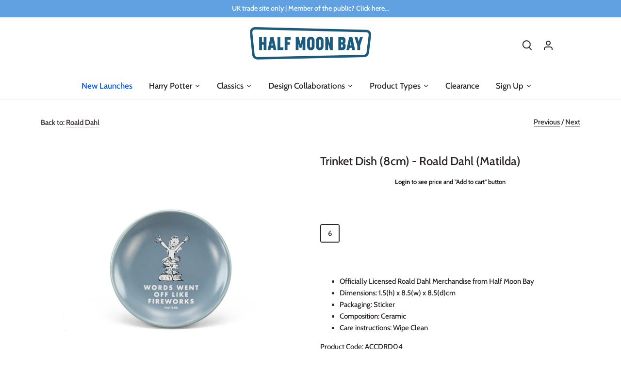

--- FILE ---
content_type: text/html; charset=utf-8
request_url: https://www.halfmoonbay.co.uk/collections/roald-dahl/products/accdrd04
body_size: 49991
content:
<!doctype html>
<html class="no-js" lang="en">
<head>
  <!-- Canopy 3.0.0 -->

  <link rel="preload" href="//www.halfmoonbay.co.uk/cdn/shop/t/33/assets/styles.css?v=73591910260921091631763567452" as="style">
  <meta charset="utf-8" />
<meta name="viewport" content="width=device-width,initial-scale=1.0" />
<meta http-equiv="X-UA-Compatible" content="IE=edge">

<link rel="preconnect" href="https://cdn.shopify.com" crossorigin>
<link rel="preconnect" href="https://fonts.shopify.com" crossorigin>
<link rel="preconnect" href="https://monorail-edge.shopifysvc.com"><link rel="preload" as="font" href="//www.halfmoonbay.co.uk/cdn/fonts/cabin/cabin_n7.255204a342bfdbc9ae2017bd4e6a90f8dbb2f561.woff2" type="font/woff2" crossorigin>
<link rel="preload" as="font" href="//www.halfmoonbay.co.uk/cdn/fonts/cabin/cabin_n5.0250ac238cfbbff14d3c16fcc89f227ca95d5c6f.woff2" type="font/woff2" crossorigin>
<link rel="preload" as="font" href="//www.halfmoonbay.co.uk/cdn/fonts/cabin/cabin_n5.0250ac238cfbbff14d3c16fcc89f227ca95d5c6f.woff2" type="font/woff2" crossorigin>
<link rel="preload" as="font" href="//www.halfmoonbay.co.uk/cdn/fonts/cabin/cabin_n5.0250ac238cfbbff14d3c16fcc89f227ca95d5c6f.woff2" type="font/woff2" crossorigin><link rel="preload" as="font" href="//www.halfmoonbay.co.uk/cdn/fonts/cabin/cabin_n7.255204a342bfdbc9ae2017bd4e6a90f8dbb2f561.woff2" type="font/woff2" crossorigin><link rel="preload" as="font" href="//www.halfmoonbay.co.uk/cdn/fonts/cabin/cabin_i5.41114c38a0d22162b36ab5069648ecffebea72e7.woff2" type="font/woff2" crossorigin><link rel="preload" as="font" href="//www.halfmoonbay.co.uk/cdn/fonts/cabin/cabin_i7.ef2404c08a493e7ccbc92d8c39adf683f40e1fb5.woff2" type="font/woff2" crossorigin><link rel="preload" href="//www.halfmoonbay.co.uk/cdn/shop/t/33/assets/vendor.js?v=14080174441998502771643367473" as="script">
<link rel="preload" href="//www.halfmoonbay.co.uk/cdn/shop/t/33/assets/theme.js?v=128970627303970098651643367473" as="script"><link rel="canonical" href="https://www.halfmoonbay.co.uk/products/accdrd04" /><meta name="description" content="Officially Licensed Roald Dahl Merchandise from Half Moon Bay Dimensions: 1.5(h) x 8.5(w) x 8.5(d)cm Packaging: Sticker Composition: Ceramic Care instructions: Wipe Clean Product Code: ACCDRD04">

  <meta name="theme-color" content="#2c2528">

  <title>
  Trinket Dish (8cm) - Roald Dahl (Matilda) &ndash; Half Moon Bay UK
  </title>

  <meta property="og:site_name" content="Half Moon Bay UK">
<meta property="og:url" content="https://www.halfmoonbay.co.uk/products/accdrd04">
<meta property="og:title" content="Trinket Dish (8cm) - Roald Dahl (Matilda)">
<meta property="og:type" content="product">
<meta property="og:description" content="Officially Licensed Roald Dahl Merchandise from Half Moon Bay Dimensions: 1.5(h) x 8.5(w) x 8.5(d)cm Packaging: Sticker Composition: Ceramic Care instructions: Wipe Clean Product Code: ACCDRD04"><meta property="og:image" content="http://www.halfmoonbay.co.uk/cdn/shop/files/ACCDRD04_1_jpg_1200x1200.jpg?v=1730334767">
  <meta property="og:image:secure_url" content="https://www.halfmoonbay.co.uk/cdn/shop/files/ACCDRD04_1_jpg_1200x1200.jpg?v=1730334767">
  <meta property="og:image:width" content="2047">
  <meta property="og:image:height" content="2048"><meta property="og:price:amount" content="2.08">
  <meta property="og:price:currency" content="GBP"><meta name="twitter:card" content="summary_large_image">
<meta name="twitter:title" content="Trinket Dish (8cm) - Roald Dahl (Matilda)">
<meta name="twitter:description" content="Officially Licensed Roald Dahl Merchandise from Half Moon Bay Dimensions: 1.5(h) x 8.5(w) x 8.5(d)cm Packaging: Sticker Composition: Ceramic Care instructions: Wipe Clean Product Code: ACCDRD04">


  <link href="//www.halfmoonbay.co.uk/cdn/shop/t/33/assets/styles.css?v=73591910260921091631763567452" rel="stylesheet" type="text/css" media="all" />

  <script>
    document.documentElement.className = document.documentElement.className.replace('no-js', '');
    window.theme = window.theme || {};
    theme.money_format = "\u003cspan class=hidePrice\u003e£{{amount}}\u003c\/span\u003e";
    theme.customerIsLoggedIn = false;
    theme.shippingCalcMoneyFormat = "\u003cspan class=hidePrice\u003e£{{amount}} GBP\u003c\/span\u003e";

    theme.strings = {
      previous: "Previous",
      next: "Next",
      close: "Close",
      addressError: "Error looking up that address",
      addressNoResults: "No results for that address",
      addressQueryLimit: "You have exceeded the Google API usage limit. Consider upgrading to a \u003ca href=\"https:\/\/developers.google.com\/maps\/premium\/usage-limits\"\u003ePremium Plan\u003c\/a\u003e.",
      authError: "There was a problem authenticating your Google Maps API Key.",
      shippingCalcSubmitButton: "Calculate shipping",
      shippingCalcSubmitButtonDisabled: "Calculating...",
      infiniteScrollLoadingImg: "\/\/www.halfmoonbay.co.uk\/cdn\/shop\/t\/33\/assets\/loading.gif?v=115678512110750922101643367473",
      infiniteScrollCollectionLoading: "Loading more items...",
      infiniteScrollCollectionFinishedMsg : "No more items",
      infiniteScrollBlogLoading: "Loading more articles...",
      infiniteScrollBlogFinishedMsg : "No more articles",
      blogsShowTags: "Show tags",
      priceNonExistent: "Unavailable",
      buttonDefault: "Add to cart",
      buttonNoStock: "Out of stock",
      buttonNoVariant: "Unavailable",
      unitPriceSeparator: " \/ ",
      onlyXLeft: "[[ quantity ]] in stock",
      productAddingToCart: "Adding",
      productAddedToCart: "Added",
      quickbuyAdded: "Added to cart",
      cartSummary: "View cart",
      cartContinue: "Continue shopping",
      colorBoxPrevious: "Previous",
      colorBoxNext: "Next",
      colorBoxClose: "Close",
      imageSlider: "Image slider",
      confirmEmptyCart: "Are you sure you want to empty your cart?",
      inYourCart: "In your cart",
      removeFromCart: "Remove from cart",
      clearAll: "Clear all",
      layout_live_search_see_all: "See all results",
      general_quick_search_pages: "Pages",
      general_quick_search_no_results: "Sorry, we couldn\u0026#39;t find any results",
      products_labels_sold_out: "Coming Soon",
      products_labels_sale: "Sale",
      maximumQuantity: "You can only have [quantity] in your cart"
    };

    theme.routes = {
      root_url: '/',
      account_url: '/account',
      account_login_url: '/account/login',
      account_logout_url: '/account/logout',
      account_recover_url: '/account/recover',
      account_register_url: '/account/register',
      account_addresses_url: '/account/addresses',
      collections_url: '/collections',
      all_products_collection_url: '/collections/all',
      search_url: '/search',
      cart_url: '/cart',
      cart_add_url: '/cart/add',
      cart_change_url: '/cart/change',
      cart_clear_url: '/cart/clear'
    };

    theme.scripts = {
        masonry: "\/\/www.halfmoonbay.co.uk\/cdn\/shop\/t\/33\/assets\/masonry.v3.2.2.min.js?v=169641371380462594081643367469",
        jqueryInfiniteScroll: "\/\/www.halfmoonbay.co.uk\/cdn\/shop\/t\/33\/assets\/jquery.infinitescroll.2.1.0.min.js?v=154868730476094579131643367475",
        underscore: "\/\/cdnjs.cloudflare.com\/ajax\/libs\/underscore.js\/1.6.0\/underscore-min.js",
        shopifyCommon: "\/\/www.halfmoonbay.co.uk\/cdn\/shopifycloud\/storefront\/assets\/themes_support\/shopify_common-5f594365.js",
        jqueryCart: "\/\/www.halfmoonbay.co.uk\/cdn\/shop\/t\/33\/assets\/shipping-calculator.v1.0.min.js?v=156283615219060590411643367473"
    };

    theme.settings = {
      cartType: "drawer-standard",
      openCartDrawerOnMob: false
    }
  </script>

  <script>window.performance && window.performance.mark && window.performance.mark('shopify.content_for_header.start');</script><meta id="shopify-digital-wallet" name="shopify-digital-wallet" content="/61043278059/digital_wallets/dialog">
<link rel="alternate" type="application/json+oembed" href="https://www.halfmoonbay.co.uk/products/accdrd04.oembed">
<script async="async" src="/checkouts/internal/preloads.js?locale=en-GB"></script>
<script id="shopify-features" type="application/json">{"accessToken":"7605aac228d5f57db0513d43448f7eb7","betas":["rich-media-storefront-analytics"],"domain":"www.halfmoonbay.co.uk","predictiveSearch":true,"shopId":61043278059,"locale":"en"}</script>
<script>var Shopify = Shopify || {};
Shopify.shop = "half-moon-bay-uk.myshopify.com";
Shopify.locale = "en";
Shopify.currency = {"active":"GBP","rate":"1.0"};
Shopify.country = "GB";
Shopify.theme = {"name":"half-moon-bay-uk\/master","id":130526904555,"schema_name":"Canopy","schema_version":"3.0.0","theme_store_id":null,"role":"main"};
Shopify.theme.handle = "null";
Shopify.theme.style = {"id":null,"handle":null};
Shopify.cdnHost = "www.halfmoonbay.co.uk/cdn";
Shopify.routes = Shopify.routes || {};
Shopify.routes.root = "/";</script>
<script type="module">!function(o){(o.Shopify=o.Shopify||{}).modules=!0}(window);</script>
<script>!function(o){function n(){var o=[];function n(){o.push(Array.prototype.slice.apply(arguments))}return n.q=o,n}var t=o.Shopify=o.Shopify||{};t.loadFeatures=n(),t.autoloadFeatures=n()}(window);</script>
<script id="shop-js-analytics" type="application/json">{"pageType":"product"}</script>
<script defer="defer" async type="module" src="//www.halfmoonbay.co.uk/cdn/shopifycloud/shop-js/modules/v2/client.init-shop-cart-sync_C5BV16lS.en.esm.js"></script>
<script defer="defer" async type="module" src="//www.halfmoonbay.co.uk/cdn/shopifycloud/shop-js/modules/v2/chunk.common_CygWptCX.esm.js"></script>
<script type="module">
  await import("//www.halfmoonbay.co.uk/cdn/shopifycloud/shop-js/modules/v2/client.init-shop-cart-sync_C5BV16lS.en.esm.js");
await import("//www.halfmoonbay.co.uk/cdn/shopifycloud/shop-js/modules/v2/chunk.common_CygWptCX.esm.js");

  window.Shopify.SignInWithShop?.initShopCartSync?.({"fedCMEnabled":true,"windoidEnabled":true});

</script>
<script>(function() {
  var isLoaded = false;
  function asyncLoad() {
    if (isLoaded) return;
    isLoaded = true;
    var urls = ["https:\/\/static.klaviyo.com\/onsite\/js\/klaviyo.js?company_id=VFWRr3\u0026shop=half-moon-bay-uk.myshopify.com","https:\/\/cdn.shopify.com\/s\/files\/1\/0610\/4327\/8059\/t\/33\/assets\/globo.formbuilder.init.js?v=1643367473\u0026shop=half-moon-bay-uk.myshopify.com","https:\/\/example.com\/my_script.js?shop=half-moon-bay-uk.myshopify.com","https:\/\/cdn.shopify.com\/s\/files\/1\/0610\/4327\/8059\/t\/33\/assets\/globo.preorder.init.js?v=1673341392\u0026shop=half-moon-bay-uk.myshopify.com"];
    for (var i = 0; i < urls.length; i++) {
      var s = document.createElement('script');
      s.type = 'text/javascript';
      s.async = true;
      s.src = urls[i];
      var x = document.getElementsByTagName('script')[0];
      x.parentNode.insertBefore(s, x);
    }
  };
  if(window.attachEvent) {
    window.attachEvent('onload', asyncLoad);
  } else {
    window.addEventListener('load', asyncLoad, false);
  }
})();</script>
<script id="__st">var __st={"a":61043278059,"offset":0,"reqid":"b54f438b-440a-454d-a6bb-a1e99992c42a-1768665875","pageurl":"www.halfmoonbay.co.uk\/collections\/roald-dahl\/products\/accdrd04","u":"5299055b3ae6","p":"product","rtyp":"product","rid":8242685444331};</script>
<script>window.ShopifyPaypalV4VisibilityTracking = true;</script>
<script id="captcha-bootstrap">!function(){'use strict';const t='contact',e='account',n='new_comment',o=[[t,t],['blogs',n],['comments',n],[t,'customer']],c=[[e,'customer_login'],[e,'guest_login'],[e,'recover_customer_password'],[e,'create_customer']],r=t=>t.map((([t,e])=>`form[action*='/${t}']:not([data-nocaptcha='true']) input[name='form_type'][value='${e}']`)).join(','),a=t=>()=>t?[...document.querySelectorAll(t)].map((t=>t.form)):[];function s(){const t=[...o],e=r(t);return a(e)}const i='password',u='form_key',d=['recaptcha-v3-token','g-recaptcha-response','h-captcha-response',i],f=()=>{try{return window.sessionStorage}catch{return}},m='__shopify_v',_=t=>t.elements[u];function p(t,e,n=!1){try{const o=window.sessionStorage,c=JSON.parse(o.getItem(e)),{data:r}=function(t){const{data:e,action:n}=t;return t[m]||n?{data:e,action:n}:{data:t,action:n}}(c);for(const[e,n]of Object.entries(r))t.elements[e]&&(t.elements[e].value=n);n&&o.removeItem(e)}catch(o){console.error('form repopulation failed',{error:o})}}const l='form_type',E='cptcha';function T(t){t.dataset[E]=!0}const w=window,h=w.document,L='Shopify',v='ce_forms',y='captcha';let A=!1;((t,e)=>{const n=(g='f06e6c50-85a8-45c8-87d0-21a2b65856fe',I='https://cdn.shopify.com/shopifycloud/storefront-forms-hcaptcha/ce_storefront_forms_captcha_hcaptcha.v1.5.2.iife.js',D={infoText:'Protected by hCaptcha',privacyText:'Privacy',termsText:'Terms'},(t,e,n)=>{const o=w[L][v],c=o.bindForm;if(c)return c(t,g,e,D).then(n);var r;o.q.push([[t,g,e,D],n]),r=I,A||(h.body.append(Object.assign(h.createElement('script'),{id:'captcha-provider',async:!0,src:r})),A=!0)});var g,I,D;w[L]=w[L]||{},w[L][v]=w[L][v]||{},w[L][v].q=[],w[L][y]=w[L][y]||{},w[L][y].protect=function(t,e){n(t,void 0,e),T(t)},Object.freeze(w[L][y]),function(t,e,n,w,h,L){const[v,y,A,g]=function(t,e,n){const i=e?o:[],u=t?c:[],d=[...i,...u],f=r(d),m=r(i),_=r(d.filter((([t,e])=>n.includes(e))));return[a(f),a(m),a(_),s()]}(w,h,L),I=t=>{const e=t.target;return e instanceof HTMLFormElement?e:e&&e.form},D=t=>v().includes(t);t.addEventListener('submit',(t=>{const e=I(t);if(!e)return;const n=D(e)&&!e.dataset.hcaptchaBound&&!e.dataset.recaptchaBound,o=_(e),c=g().includes(e)&&(!o||!o.value);(n||c)&&t.preventDefault(),c&&!n&&(function(t){try{if(!f())return;!function(t){const e=f();if(!e)return;const n=_(t);if(!n)return;const o=n.value;o&&e.removeItem(o)}(t);const e=Array.from(Array(32),(()=>Math.random().toString(36)[2])).join('');!function(t,e){_(t)||t.append(Object.assign(document.createElement('input'),{type:'hidden',name:u})),t.elements[u].value=e}(t,e),function(t,e){const n=f();if(!n)return;const o=[...t.querySelectorAll(`input[type='${i}']`)].map((({name:t})=>t)),c=[...d,...o],r={};for(const[a,s]of new FormData(t).entries())c.includes(a)||(r[a]=s);n.setItem(e,JSON.stringify({[m]:1,action:t.action,data:r}))}(t,e)}catch(e){console.error('failed to persist form',e)}}(e),e.submit())}));const S=(t,e)=>{t&&!t.dataset[E]&&(n(t,e.some((e=>e===t))),T(t))};for(const o of['focusin','change'])t.addEventListener(o,(t=>{const e=I(t);D(e)&&S(e,y())}));const B=e.get('form_key'),M=e.get(l),P=B&&M;t.addEventListener('DOMContentLoaded',(()=>{const t=y();if(P)for(const e of t)e.elements[l].value===M&&p(e,B);[...new Set([...A(),...v().filter((t=>'true'===t.dataset.shopifyCaptcha))])].forEach((e=>S(e,t)))}))}(h,new URLSearchParams(w.location.search),n,t,e,['guest_login'])})(!1,!0)}();</script>
<script integrity="sha256-4kQ18oKyAcykRKYeNunJcIwy7WH5gtpwJnB7kiuLZ1E=" data-source-attribution="shopify.loadfeatures" defer="defer" src="//www.halfmoonbay.co.uk/cdn/shopifycloud/storefront/assets/storefront/load_feature-a0a9edcb.js" crossorigin="anonymous"></script>
<script data-source-attribution="shopify.dynamic_checkout.dynamic.init">var Shopify=Shopify||{};Shopify.PaymentButton=Shopify.PaymentButton||{isStorefrontPortableWallets:!0,init:function(){window.Shopify.PaymentButton.init=function(){};var t=document.createElement("script");t.src="https://www.halfmoonbay.co.uk/cdn/shopifycloud/portable-wallets/latest/portable-wallets.en.js",t.type="module",document.head.appendChild(t)}};
</script>
<script data-source-attribution="shopify.dynamic_checkout.buyer_consent">
  function portableWalletsHideBuyerConsent(e){var t=document.getElementById("shopify-buyer-consent"),n=document.getElementById("shopify-subscription-policy-button");t&&n&&(t.classList.add("hidden"),t.setAttribute("aria-hidden","true"),n.removeEventListener("click",e))}function portableWalletsShowBuyerConsent(e){var t=document.getElementById("shopify-buyer-consent"),n=document.getElementById("shopify-subscription-policy-button");t&&n&&(t.classList.remove("hidden"),t.removeAttribute("aria-hidden"),n.addEventListener("click",e))}window.Shopify?.PaymentButton&&(window.Shopify.PaymentButton.hideBuyerConsent=portableWalletsHideBuyerConsent,window.Shopify.PaymentButton.showBuyerConsent=portableWalletsShowBuyerConsent);
</script>
<script>
  function portableWalletsCleanup(e){e&&e.src&&console.error("Failed to load portable wallets script "+e.src);var t=document.querySelectorAll("shopify-accelerated-checkout .shopify-payment-button__skeleton, shopify-accelerated-checkout-cart .wallet-cart-button__skeleton"),e=document.getElementById("shopify-buyer-consent");for(let e=0;e<t.length;e++)t[e].remove();e&&e.remove()}function portableWalletsNotLoadedAsModule(e){e instanceof ErrorEvent&&"string"==typeof e.message&&e.message.includes("import.meta")&&"string"==typeof e.filename&&e.filename.includes("portable-wallets")&&(window.removeEventListener("error",portableWalletsNotLoadedAsModule),window.Shopify.PaymentButton.failedToLoad=e,"loading"===document.readyState?document.addEventListener("DOMContentLoaded",window.Shopify.PaymentButton.init):window.Shopify.PaymentButton.init())}window.addEventListener("error",portableWalletsNotLoadedAsModule);
</script>

<script type="module" src="https://www.halfmoonbay.co.uk/cdn/shopifycloud/portable-wallets/latest/portable-wallets.en.js" onError="portableWalletsCleanup(this)" crossorigin="anonymous"></script>
<script nomodule>
  document.addEventListener("DOMContentLoaded", portableWalletsCleanup);
</script>

<link id="shopify-accelerated-checkout-styles" rel="stylesheet" media="screen" href="https://www.halfmoonbay.co.uk/cdn/shopifycloud/portable-wallets/latest/accelerated-checkout-backwards-compat.css" crossorigin="anonymous">
<style id="shopify-accelerated-checkout-cart">
        #shopify-buyer-consent {
  margin-top: 1em;
  display: inline-block;
  width: 100%;
}

#shopify-buyer-consent.hidden {
  display: none;
}

#shopify-subscription-policy-button {
  background: none;
  border: none;
  padding: 0;
  text-decoration: underline;
  font-size: inherit;
  cursor: pointer;
}

#shopify-subscription-policy-button::before {
  box-shadow: none;
}

      </style>
<script id="sections-script" data-sections="product-recommendations" defer="defer" src="//www.halfmoonbay.co.uk/cdn/shop/t/33/compiled_assets/scripts.js?v=9117"></script>
<script>window.performance && window.performance.mark && window.performance.mark('shopify.content_for_header.end');</script>

  <script>
    Shopify.money_format = "\u003cspan class=hidePrice\u003e£{{amount}}\u003c\/span\u003e";
  </script>


<!-- check for active ws customer --><!-- add querystring to search in test mode -->

<!-- redirect to ws-cart -->

<!-- ajax data  -->

  


<!-- product data -->

  
   <span id="wsgReloadPrices_Window" style="display: none"></span>
  <div class="wsg-collections-list-8242685444331" style="display:none">[{"id":667083112826,"handle":"accessory-dishes","title":"Accessory Dishes","updated_at":"2026-01-14T12:15:56+00:00","body_html":"","published_at":"2025-03-17T14:17:02+00:00","sort_order":"best-selling","template_suffix":"","disjunctive":false,"rules":[{"column":"tag","relation":"equals","condition":"Trinket Dishes"},{"column":"tag","relation":"equals","condition":"NON HARRY POTTER"}],"published_scope":"global","image":{"created_at":"2025-03-18T11:00:06+00:00","alt":null,"width":2000,"height":2000,"src":"\/\/www.halfmoonbay.co.uk\/cdn\/shop\/collections\/ACCDPA01_5.jpg?v=1742295606"}},{"id":394369925355,"handle":"all-products","title":"All Products","updated_at":"2026-01-17T12:29:16+00:00","body_html":"","published_at":"2022-01-21T15:49:09+00:00","sort_order":"manual","template_suffix":"","disjunctive":false,"rules":[{"column":"variant_inventory","relation":"greater_than","condition":"0"}],"published_scope":"global","image":{"created_at":"2022-01-21T15:54:10+00:00","alt":null,"width":3000,"height":3000,"src":"\/\/www.halfmoonbay.co.uk\/cdn\/shop\/collections\/HMB_Banner_640x265_71a30a47-d061-4a0f-be22-2c98edf69d7e.jpg?v=1653039802"}},{"id":674689417594,"handle":"all-products-1","title":"All Products","updated_at":"2026-01-17T12:29:16+00:00","body_html":"","published_at":"2025-09-29T15:53:36+01:00","sort_order":"best-selling","template_suffix":"","disjunctive":false,"rules":[{"column":"tag","relation":"equals","condition":"NON HARRY POTTER"},{"column":"tag","relation":"equals","condition":"CURRENT"}],"published_scope":"global"},{"id":667085308282,"handle":"home-kitchen","title":"Home \u0026 Kitchen","updated_at":"2026-01-17T12:29:16+00:00","body_html":"","published_at":"2025-03-17T15:00:47+00:00","sort_order":"best-selling","template_suffix":"","disjunctive":true,"rules":[{"column":"tag","relation":"equals","condition":"Accessory Dish"},{"column":"tag","relation":"equals","condition":"Apron"},{"column":"tag","relation":"equals","condition":"Basket"},{"column":"tag","relation":"equals","condition":"Biscuit Barrel"},{"column":"tag","relation":"equals","condition":"Blanket"},{"column":"tag","relation":"equals","condition":"Bowl"},{"column":"tag","relation":"equals","condition":"Candle Holder"},{"column":"tag","relation":"equals","condition":"Coaster"},{"column":"tag","relation":"equals","condition":"Collectors Boxes"},{"column":"tag","relation":"equals","condition":"Cushion"},{"column":"tag","relation":"equals","condition":"Decoration"},{"column":"tag","relation":"equals","condition":"Egg Cup"},{"column":"tag","relation":"equals","condition":"Egg Cups Set 2"},{"column":"tag","relation":"equals","condition":"Faux Plant With Pot"},{"column":"tag","relation":"equals","condition":"Glass"},{"column":"tag","relation":"equals","condition":"Glass Set"},{"column":"tag","relation":"equals","condition":"Glass Vase"},{"column":"tag","relation":"equals","condition":"Jug Ceramic (500ml)"},{"column":"tag","relation":"equals","condition":"Large Glass"},{"column":"tag","relation":"equals","condition":"Lunch Box Set"},{"column":"tag","relation":"equals","condition":"Lunch Box Storage Glass"},{"column":"tag","relation":"equals","condition":"Money Box"},{"column":"tag","relation":"equals","condition":"Photo Frame"},{"column":"tag","relation":"equals","condition":"Planter"},{"column":"tag","relation":"equals","condition":"Plate"},{"column":"tag","relation":"equals","condition":"Salt \u0026 Pepper Shakers Ceramic"},{"column":"tag","relation":"equals","condition":"Shaped Vase"},{"column":"tag","relation":"equals","condition":"Small Tin Sign"},{"column":"tag","relation":"equals","condition":"Storage Jar"},{"column":"tag","relation":"equals","condition":"Tea Bag Holder"},{"column":"tag","relation":"equals","condition":"Tea Set"},{"column":"tag","relation":"equals","condition":"Tea Towel"},{"column":"tag","relation":"equals","condition":"Tin Storage"},{"column":"tag","relation":"equals","condition":"Trinket Dish"},{"column":"tag","relation":"equals","condition":"Trivet (20cm x 20cm)"},{"column":"tag","relation":"equals","condition":"Vase"}],"published_scope":"global","image":{"created_at":"2025-03-19T12:09:29+00:00","alt":null,"width":6016,"height":3384,"src":"\/\/www.halfmoonbay.co.uk\/cdn\/shop\/collections\/Half_Moon_Bay_LIfestyle_19Nov2024_263.jpg?v=1742386169"}},{"id":433724031211,"handle":"literature-arts-music","title":"Literature, Arts \u0026 Music","updated_at":"2026-01-17T12:29:16+00:00","body_html":"","published_at":"2024-04-11T11:17:56+01:00","sort_order":"best-selling","template_suffix":"","disjunctive":true,"rules":[{"column":"tag","relation":"equals","condition":"Agatha Christie"},{"column":"tag","relation":"equals","condition":"Arts \u0026 Crafts Society"},{"column":"tag","relation":"equals","condition":"Books"},{"column":"tag","relation":"equals","condition":"Moomin"},{"column":"tag","relation":"equals","condition":"Neverland"},{"column":"tag","relation":"equals","condition":"Paddington Bear"},{"column":"tag","relation":"equals","condition":"Pulteney Press"},{"column":"tag","relation":"equals","condition":"Roald Dahl"},{"column":"tag","relation":"equals","condition":"The Beatles"}],"published_scope":"global"},{"id":426243457259,"handle":"roald-dahl","title":"Roald Dahl","updated_at":"2026-01-16T12:29:54+00:00","body_html":"\u003cp style=\"text-align: left;\"\u003eRoald Dahl was an iconic British author who wrote some of the best loved children’s books of all time, including Matilda, James and the Giant Peach and Fantastic Mr Fox. He is still widely regarded as one of the greatest storytellers of the 20th century.\u003cbr\u003e\u003cbr\u003e\u003c\/p\u003e\n\u003cp style=\"text-align: left;\"\u003e\u003cimg height=\"104\" width=\"194\" style=\"display: block; margin-left: auto; margin-right: auto;\" src=\"https:\/\/cdn.shopify.com\/s\/files\/1\/0610\/4327\/8059\/files\/Roald_Dahl.png?v=1742297235\" alt=\"\"\u003e\u003c\/p\u003e","published_at":"2024-01-29T12:09:10+00:00","sort_order":"manual","template_suffix":"","disjunctive":false,"rules":[{"column":"tag","relation":"equals","condition":"Roald Dahl"}],"published_scope":"global","image":{"created_at":"2024-01-30T12:23:49+00:00","alt":null,"width":1000,"height":1000,"src":"\/\/www.halfmoonbay.co.uk\/cdn\/shop\/collections\/Roald_Dahl.png?v=1706617429"}}]</div>
  <div class="wsg-product-tags-8242685444331" style="display:none">["2024 SS","CURRENT","NON HARRY POTTER","Roald Dahl","Roald Dahl Trinket Dishes","ST1","Trinket Dish","Trinket Dish NON HARRY POTTER","Trinket Dishes"]</div>


<script>
//==========================================
//      Set global liquid variables
//==========================================
  //general variables
  var wsgVersion = 5.0;
  var wsgActive = true;
  var isWsgCustomer = false;
  var wsgRunCollection;
  var wsgBetaRestrictedCart = true;
  var wsgCollectionObserver;
  var wsgRunProduct;
  var wsgRunCart;
  var wsgCartObserver = false;
  var wsgShopCountryCode = "GB";
  var wsgRunSinglePage;
  var wsgRunSignup;
  //AJAX variables
  var wsgRunAjax;
  var wsgAjaxCart; 
  var runProxy;
  var hideDomElements = [".hideWsg"]; 
  var wsgData =     
  var wsgProdData = {"id":8242685444331,"title":"Trinket Dish (8cm) - Roald Dahl (Matilda)","handle":"accdrd04","description":"\u003cul\u003e\n\u003cli\u003eOfficially Licensed Roald Dahl Merchandise from Half Moon Bay\u003c\/li\u003e\n\u003cli\u003eDimensions: 1.5(h) x 8.5(w) x 8.5(d)cm\u003c\/li\u003e\n\u003cli\u003ePackaging: Sticker\u003c\/li\u003e\n\u003cli\u003eComposition: Ceramic\u003c\/li\u003e\n\u003cli\u003eCare instructions: Wipe Clean\u003c\/li\u003e\n\u003c\/ul\u003e\u003cp\u003e\u003c\/p\u003e\u003cp\u003eProduct Code: ACCDRD04\u003c\/p\u003e","published_at":"2024-01-29T11:47:44+00:00","created_at":"2024-01-29T11:47:44+00:00","vendor":"Roald Dahl","type":"Trinket Dishes","tags":["2024 SS","CURRENT","NON HARRY POTTER","Roald Dahl","Roald Dahl Trinket Dishes","ST1","Trinket Dish","Trinket Dish NON HARRY POTTER","Trinket Dishes"],"price":208,"price_min":208,"price_max":208,"available":true,"price_varies":false,"compare_at_price":208,"compare_at_price_min":208,"compare_at_price_max":208,"compare_at_price_varies":false,"variants":[{"id":44567292707051,"title":"Default Title","option1":"Default Title","option2":null,"option3":null,"sku":"ACCDRD04","requires_shipping":true,"taxable":true,"featured_image":null,"available":true,"name":"Trinket Dish (8cm) - Roald Dahl (Matilda)","public_title":null,"options":["Default Title"],"price":208,"weight":0,"compare_at_price":208,"inventory_management":"shopify","barcode":"5055453413476","requires_selling_plan":false,"selling_plan_allocations":[],"quantity_rule":{"min":1,"max":null,"increment":1}}],"images":["\/\/www.halfmoonbay.co.uk\/cdn\/shop\/files\/ACCDRD04_1_jpg.jpg?v=1730334767","\/\/www.halfmoonbay.co.uk\/cdn\/shop\/files\/ACCDRD04_2_jpg.jpg?v=1730334767","\/\/www.halfmoonbay.co.uk\/cdn\/shop\/files\/ACCDRD04_L_jpg.jpg?v=1730334767"],"featured_image":"\/\/www.halfmoonbay.co.uk\/cdn\/shop\/files\/ACCDRD04_1_jpg.jpg?v=1730334767","options":["Title"],"media":[{"alt":null,"id":63028828275066,"position":1,"preview_image":{"aspect_ratio":1.0,"height":2048,"width":2047,"src":"\/\/www.halfmoonbay.co.uk\/cdn\/shop\/files\/ACCDRD04_1_jpg.jpg?v=1730334767"},"aspect_ratio":1.0,"height":2048,"media_type":"image","src":"\/\/www.halfmoonbay.co.uk\/cdn\/shop\/files\/ACCDRD04_1_jpg.jpg?v=1730334767","width":2047},{"alt":null,"id":63028828307834,"position":2,"preview_image":{"aspect_ratio":1.0,"height":2048,"width":2048,"src":"\/\/www.halfmoonbay.co.uk\/cdn\/shop\/files\/ACCDRD04_2_jpg.jpg?v=1730334767"},"aspect_ratio":1.0,"height":2048,"media_type":"image","src":"\/\/www.halfmoonbay.co.uk\/cdn\/shop\/files\/ACCDRD04_2_jpg.jpg?v=1730334767","width":2048},{"alt":null,"id":63028828340602,"position":3,"preview_image":{"aspect_ratio":0.666,"height":2048,"width":1363,"src":"\/\/www.halfmoonbay.co.uk\/cdn\/shop\/files\/ACCDRD04_L_jpg.jpg?v=1730334767"},"aspect_ratio":0.666,"height":2048,"media_type":"image","src":"\/\/www.halfmoonbay.co.uk\/cdn\/shop\/files\/ACCDRD04_L_jpg.jpg?v=1730334767","width":1363}],"requires_selling_plan":false,"selling_plan_groups":[],"content":"\u003cul\u003e\n\u003cli\u003eOfficially Licensed Roald Dahl Merchandise from Half Moon Bay\u003c\/li\u003e\n\u003cli\u003eDimensions: 1.5(h) x 8.5(w) x 8.5(d)cm\u003c\/li\u003e\n\u003cli\u003ePackaging: Sticker\u003c\/li\u003e\n\u003cli\u003eComposition: Ceramic\u003c\/li\u003e\n\u003cli\u003eCare instructions: Wipe Clean\u003c\/li\u003e\n\u003c\/ul\u003e\u003cp\u003e\u003c\/p\u003e\u003cp\u003eProduct Code: ACCDRD04\u003c\/p\u003e"}	
  //product variables
  var wsgCustomerTags = null
  var wsgCollectionsList = [{"id":667083112826,"handle":"accessory-dishes","title":"Accessory Dishes","updated_at":"2026-01-14T12:15:56+00:00","body_html":"","published_at":"2025-03-17T14:17:02+00:00","sort_order":"best-selling","template_suffix":"","disjunctive":false,"rules":[{"column":"tag","relation":"equals","condition":"Trinket Dishes"},{"column":"tag","relation":"equals","condition":"NON HARRY POTTER"}],"published_scope":"global","image":{"created_at":"2025-03-18T11:00:06+00:00","alt":null,"width":2000,"height":2000,"src":"\/\/www.halfmoonbay.co.uk\/cdn\/shop\/collections\/ACCDPA01_5.jpg?v=1742295606"}},{"id":394369925355,"handle":"all-products","title":"All Products","updated_at":"2026-01-17T12:29:16+00:00","body_html":"","published_at":"2022-01-21T15:49:09+00:00","sort_order":"manual","template_suffix":"","disjunctive":false,"rules":[{"column":"variant_inventory","relation":"greater_than","condition":"0"}],"published_scope":"global","image":{"created_at":"2022-01-21T15:54:10+00:00","alt":null,"width":3000,"height":3000,"src":"\/\/www.halfmoonbay.co.uk\/cdn\/shop\/collections\/HMB_Banner_640x265_71a30a47-d061-4a0f-be22-2c98edf69d7e.jpg?v=1653039802"}},{"id":674689417594,"handle":"all-products-1","title":"All Products","updated_at":"2026-01-17T12:29:16+00:00","body_html":"","published_at":"2025-09-29T15:53:36+01:00","sort_order":"best-selling","template_suffix":"","disjunctive":false,"rules":[{"column":"tag","relation":"equals","condition":"NON HARRY POTTER"},{"column":"tag","relation":"equals","condition":"CURRENT"}],"published_scope":"global"},{"id":667085308282,"handle":"home-kitchen","title":"Home \u0026 Kitchen","updated_at":"2026-01-17T12:29:16+00:00","body_html":"","published_at":"2025-03-17T15:00:47+00:00","sort_order":"best-selling","template_suffix":"","disjunctive":true,"rules":[{"column":"tag","relation":"equals","condition":"Accessory Dish"},{"column":"tag","relation":"equals","condition":"Apron"},{"column":"tag","relation":"equals","condition":"Basket"},{"column":"tag","relation":"equals","condition":"Biscuit Barrel"},{"column":"tag","relation":"equals","condition":"Blanket"},{"column":"tag","relation":"equals","condition":"Bowl"},{"column":"tag","relation":"equals","condition":"Candle Holder"},{"column":"tag","relation":"equals","condition":"Coaster"},{"column":"tag","relation":"equals","condition":"Collectors Boxes"},{"column":"tag","relation":"equals","condition":"Cushion"},{"column":"tag","relation":"equals","condition":"Decoration"},{"column":"tag","relation":"equals","condition":"Egg Cup"},{"column":"tag","relation":"equals","condition":"Egg Cups Set 2"},{"column":"tag","relation":"equals","condition":"Faux Plant With Pot"},{"column":"tag","relation":"equals","condition":"Glass"},{"column":"tag","relation":"equals","condition":"Glass Set"},{"column":"tag","relation":"equals","condition":"Glass Vase"},{"column":"tag","relation":"equals","condition":"Jug Ceramic (500ml)"},{"column":"tag","relation":"equals","condition":"Large Glass"},{"column":"tag","relation":"equals","condition":"Lunch Box Set"},{"column":"tag","relation":"equals","condition":"Lunch Box Storage Glass"},{"column":"tag","relation":"equals","condition":"Money Box"},{"column":"tag","relation":"equals","condition":"Photo Frame"},{"column":"tag","relation":"equals","condition":"Planter"},{"column":"tag","relation":"equals","condition":"Plate"},{"column":"tag","relation":"equals","condition":"Salt \u0026 Pepper Shakers Ceramic"},{"column":"tag","relation":"equals","condition":"Shaped Vase"},{"column":"tag","relation":"equals","condition":"Small Tin Sign"},{"column":"tag","relation":"equals","condition":"Storage Jar"},{"column":"tag","relation":"equals","condition":"Tea Bag Holder"},{"column":"tag","relation":"equals","condition":"Tea Set"},{"column":"tag","relation":"equals","condition":"Tea Towel"},{"column":"tag","relation":"equals","condition":"Tin Storage"},{"column":"tag","relation":"equals","condition":"Trinket Dish"},{"column":"tag","relation":"equals","condition":"Trivet (20cm x 20cm)"},{"column":"tag","relation":"equals","condition":"Vase"}],"published_scope":"global","image":{"created_at":"2025-03-19T12:09:29+00:00","alt":null,"width":6016,"height":3384,"src":"\/\/www.halfmoonbay.co.uk\/cdn\/shop\/collections\/Half_Moon_Bay_LIfestyle_19Nov2024_263.jpg?v=1742386169"}},{"id":433724031211,"handle":"literature-arts-music","title":"Literature, Arts \u0026 Music","updated_at":"2026-01-17T12:29:16+00:00","body_html":"","published_at":"2024-04-11T11:17:56+01:00","sort_order":"best-selling","template_suffix":"","disjunctive":true,"rules":[{"column":"tag","relation":"equals","condition":"Agatha Christie"},{"column":"tag","relation":"equals","condition":"Arts \u0026 Crafts Society"},{"column":"tag","relation":"equals","condition":"Books"},{"column":"tag","relation":"equals","condition":"Moomin"},{"column":"tag","relation":"equals","condition":"Neverland"},{"column":"tag","relation":"equals","condition":"Paddington Bear"},{"column":"tag","relation":"equals","condition":"Pulteney Press"},{"column":"tag","relation":"equals","condition":"Roald Dahl"},{"column":"tag","relation":"equals","condition":"The Beatles"}],"published_scope":"global"},{"id":426243457259,"handle":"roald-dahl","title":"Roald Dahl","updated_at":"2026-01-16T12:29:54+00:00","body_html":"\u003cp style=\"text-align: left;\"\u003eRoald Dahl was an iconic British author who wrote some of the best loved children’s books of all time, including Matilda, James and the Giant Peach and Fantastic Mr Fox. He is still widely regarded as one of the greatest storytellers of the 20th century.\u003cbr\u003e\u003cbr\u003e\u003c\/p\u003e\n\u003cp style=\"text-align: left;\"\u003e\u003cimg height=\"104\" width=\"194\" style=\"display: block; margin-left: auto; margin-right: auto;\" src=\"https:\/\/cdn.shopify.com\/s\/files\/1\/0610\/4327\/8059\/files\/Roald_Dahl.png?v=1742297235\" alt=\"\"\u003e\u003c\/p\u003e","published_at":"2024-01-29T12:09:10+00:00","sort_order":"manual","template_suffix":"","disjunctive":false,"rules":[{"column":"tag","relation":"equals","condition":"Roald Dahl"}],"published_scope":"global","image":{"created_at":"2024-01-30T12:23:49+00:00","alt":null,"width":1000,"height":1000,"src":"\/\/www.halfmoonbay.co.uk\/cdn\/shop\/collections\/Roald_Dahl.png?v=1706617429"}}] 

  //money formatting
  var wsgMoneyFormat = "£{{amount}}";

  
    var wsgCurrentVariant = 44567292707051;
  
  var wsgAjaxSettings = {"price":".cart-summary-item .price","subtotal":".cart-summary-footer .amount"};
  var wsgSwatch = "";
  var wsgPriceSelectors = {
    productPrice: ["#price"],
    collectionPrices: [".price .amount"]
  };
  const wsgUseLegacyCollection = false;
  
//Load WSG script
(function(){
  //Libraries required to run Wholesale Gorilla.  Do not delete unless you have uninstalled Wholesale Gorilla.

//shopify common
"undefined"==typeof window.wsgShopify&&(window.wsgShopify={}),wsgShopify.bind=function(t,e){return function(){return t.apply(e,arguments)}},wsgShopify.setSelectorByValue=function(t,e){for(var n=0,i=t.options.length;n<i;n++){var o=t.options[n];if(e==o.value||e==o.innerHTML)return t.selectedIndex=n}},wsgShopify.addListener=function(t,e,n){t.addEventListener?t.addEventListener(e,n,!1):t.attachEvent("on"+e,n)},wsgShopify.postLink=function(t,e){var n=(e=e||{}).method||"post",i=e.parameters||{},o=document.createElement("form");for(var r in o.setAttribute("method",n),o.setAttribute("action",t),i){var l=document.createElement("input");l.setAttribute("type","hidden"),l.setAttribute("name",r),l.setAttribute("value",i[r]),o.appendChild(l)}document.body.appendChild(o),o.submit(),document.body.removeChild(o)},wsgShopify.CountryProvinceSelector=function(t,e,n){this.countryEl=document.getElementById(t),this.provinceEl=document.getElementById(e),this.provinceContainer=document.getElementById(n.hideElement||e),wsgShopify.addListener(this.countryEl,"change",wsgShopify.bind(this.countryHandler,this)),this.initCountry(),this.initProvince()},wsgShopify.CountryProvinceSelector.prototype={initCountry:function(){var t=this.countryEl.getAttribute("data-default");wsgShopify.setSelectorByValue(this.countryEl,t),this.countryHandler()},initProvince:function(){var t=this.provinceEl.getAttribute("data-default");t&&0<this.provinceEl.options.length&&wsgShopify.setSelectorByValue(this.provinceEl,t)},countryHandler:function(){var t=(i=this.countryEl.options[this.countryEl.selectedIndex]).getAttribute("data-provinces"),e=JSON.parse(t);if(this.clearOptions(this.provinceEl),e&&0==e.length)this.provinceContainer.style.display="none";else{for(var n=0;n<e.length;n++){var i;(i=document.createElement("option")).value=e[n][0],i.innerHTML=e[n][1],this.provinceEl.appendChild(i)}this.provinceContainer.style.display=""}},clearOptions:function(t){for(;t.firstChild;)t.removeChild(t.firstChild)},setOptions:function(t,e){var n=0;for(e.length;n<e.length;n++){var i=document.createElement("option");i.value=e[n],i.innerHTML=e[n],t.appendChild(i)}}};

//Option selection
function floatToString(t,e){var o=t.toFixed(e).toString();return o.match(/^\.\d+/)?"0"+o:o}"undefined"==typeof window.wsgShopify&&(window.wsgShopify={}),wsgShopify.each=function(t,e){for(var o=0;o<t.length;o++)e(t[o],o)},wsgShopify.map=function(t,e){for(var o=[],i=0;i<t.length;i++)o.push(e(t[i],i));return o},wsgShopify.arrayIncludes=function(t,e){for(var o=0;o<t.length;o++)if(t[o]==e)return!0;return!1},wsgShopify.uniq=function(t){for(var e=[],o=0;o<t.length;o++)wsgShopify.arrayIncludes(e,t[o])||e.push(t[o]);return e},wsgShopify.isDefined=function(t){return void 0!==t},wsgShopify.getClass=function(t){return Object.prototype.toString.call(t).slice(8,-1)},wsgShopify.extend=function(t,e){function o(){}o.prototype=e.prototype,t.prototype=new o,(t.prototype.constructor=t).baseConstructor=e,t.superClass=e.prototype},wsgShopify.locationSearch=function(){return window.location.search},wsgShopify.locationHash=function(){return window.location.hash},wsgShopify.replaceState=function(t){window.history.replaceState({},document.title,t)},wsgShopify.urlParam=function(t){var e=RegExp("[?&]"+t+"=([^&#]*)").exec(wsgShopify.locationSearch());return e&&decodeURIComponent(e[1].replace(/\+/g," "))},wsgShopify.newState=function(t,e){return(wsgShopify.urlParam(t)?wsgShopify.locationSearch().replace(RegExp("("+t+"=)[^&#]+"),"$1"+e):""===wsgShopify.locationSearch()?"?"+t+"="+e:wsgShopify.locationSearch()+"&"+t+"="+e)+wsgShopify.locationHash()},wsgShopify.setParam=function(t,e){wsgShopify.replaceState(wsgShopify.newState(t,e))},wsgShopify.Product=function(t){wsgShopify.isDefined(t)&&this.update(t)},wsgShopify.Product.prototype.update=function(t){for(property in t)this[property]=t[property]},wsgShopify.Product.prototype.optionNames=function(){return"Array"==wsgShopify.getClass(this.options)?this.options:[]},wsgShopify.Product.prototype.optionValues=function(o){if(!wsgShopify.isDefined(this.variants))return null;var t=wsgShopify.map(this.variants,function(t){var e="option"+(o+1);return t[e]==undefined?null:t[e]});return null==t[0]?null:wsgShopify.uniq(t)},wsgShopify.Product.prototype.getVariant=function(i){var r=null;return i.length!=this.options.length||wsgShopify.each(this.variants,function(t){for(var e=!0,o=0;o<i.length;o++){t["option"+(o+1)]!=i[o]&&(e=!1)}1!=e||(r=t)}),r},wsgShopify.Product.prototype.getVariantById=function(t){for(var e=0;e<this.variants.length;e++){var o=this.variants[e];if(t==o.id)return o}return null},wsgShopify.money_format="$",wsgShopify.formatMoney=function(t,e){function n(t,e){return void 0===t?e:t}function o(t,e,o,i){if(e=n(e,2),o=n(o,","),i=n(i,"."),isNaN(t)||null==t)return 0;var r=(t=(t/100).toFixed(e)).split(".");return r[0].replace(/(\d)(?=(\d\d\d)+(?!\d))/g,"$1"+o)+(r[1]?i+r[1]:"")}"string"==typeof t&&(t=t.replace(".",""));var i="",r=/\{\{\s*(\w+)\s*\}\}/,a=e||this.money_format;switch(a.match(r)[1]){case"amount":i=o(t,2);break;case"amount_no_decimals":i=o(t,0);break;case"amount_with_comma_separator":i=o(t,2,".",",");break;case"amount_with_space_separator":i=o(t,2," ",",");break;case"amount_with_period_and_space_separator":i=o(t,2," ",".");break;case"amount_no_decimals_with_comma_separator":i=o(t,0,".",",");break;case"amount_no_decimals_with_space_separator":i=o(t,0," ");break;case"amount_with_apostrophe_separator":i=o(t,2,"'",".")}return a.replace(r,i)},wsgShopify.OptionSelectors=function(t,e){return this.selectorDivClass="selector-wrapper",this.selectorClass="single-option-selector",this.variantIdFieldIdSuffix="-variant-id",this.variantIdField=null,this.historyState=null,this.selectors=[],this.domIdPrefix=t,this.product=new wsgShopify.Product(e.product),this.onVariantSelected=wsgShopify.isDefined(e.onVariantSelected)?e.onVariantSelected:function(){},this.replaceSelector(t),this.initDropdown(),e.enableHistoryState&&(this.historyState=new wsgShopify.OptionSelectors.HistoryState(this)),!0},wsgShopify.OptionSelectors.prototype.initDropdown=function(){var t={initialLoad:!0};if(!this.selectVariantFromDropdown(t)){var e=this;setTimeout(function(){e.selectVariantFromParams(t)||e.fireOnChangeForFirstDropdown.call(e,t)})}},wsgShopify.OptionSelectors.prototype.fireOnChangeForFirstDropdown=function(t){this.selectors[0].element.onchange(t)},wsgShopify.OptionSelectors.prototype.selectVariantFromParamsOrDropdown=function(t){this.selectVariantFromParams(t)||this.selectVariantFromDropdown(t)},wsgShopify.OptionSelectors.prototype.replaceSelector=function(t){var e=document.getElementById(t),o=e.parentNode;wsgShopify.each(this.buildSelectors(),function(t){o.insertBefore(t,e)}),e.style.display="none",this.variantIdField=e},wsgShopify.OptionSelectors.prototype.selectVariantFromDropdown=function(t){var e=document.getElementById(this.domIdPrefix).querySelector("[selected]");if(e||(e=document.getElementById(this.domIdPrefix).querySelector('[selected="selected"]')),!e)return!1;var o=e.value;return this.selectVariant(o,t)},wsgShopify.OptionSelectors.prototype.selectVariantFromParams=function(t){var e=wsgShopify.urlParam("variant");return this.selectVariant(e,t)},wsgShopify.OptionSelectors.prototype.selectVariant=function(t,e){var o=this.product.getVariantById(t);if(null==o)return!1;for(var i=0;i<this.selectors.length;i++){var r=this.selectors[i].element,n=o[r.getAttribute("data-option")];null!=n&&this.optionExistInSelect(r,n)&&(r.value=n)}return"undefined"!=typeof jQuery?jQuery(this.selectors[0].element).trigger("change",e):this.selectors[0].element.onchange(e),!0},wsgShopify.OptionSelectors.prototype.optionExistInSelect=function(t,e){for(var o=0;o<t.options.length;o++)if(t.options[o].value==e)return!0},wsgShopify.OptionSelectors.prototype.insertSelectors=function(t,e){wsgShopify.isDefined(e)&&this.setMessageElement(e),this.domIdPrefix="product-"+this.product.id+"-variant-selector";var o=document.getElementById(t);wsgShopify.each(this.buildSelectors(),function(t){o.appendChild(t)})},wsgShopify.OptionSelectors.prototype.buildSelectors=function(){for(var t=0;t<this.product.optionNames().length;t++){var e=new wsgShopify.SingleOptionSelector(this,t,this.product.optionNames()[t],this.product.optionValues(t));e.element.disabled=!1,this.selectors.push(e)}var i=this.selectorDivClass,r=this.product.optionNames();return wsgShopify.map(this.selectors,function(t){var e=document.createElement("div");if(e.setAttribute("class",i),1<r.length){var o=document.createElement("label");o.htmlFor=t.element.id,o.innerHTML=t.name,e.appendChild(o)}return e.appendChild(t.element),e})},wsgShopify.OptionSelectors.prototype.selectedValues=function(){for(var t=[],e=0;e<this.selectors.length;e++){var o=this.selectors[e].element.value;t.push(o)}return t},wsgShopify.OptionSelectors.prototype.updateSelectors=function(t,e){var o=this.selectedValues(),i=this.product.getVariant(o);i?(this.variantIdField.disabled=!1,this.variantIdField.value=i.id):this.variantIdField.disabled=!0,this.onVariantSelected(i,this,e),null!=this.historyState&&this.historyState.onVariantChange(i,this,e)},wsgShopify.OptionSelectorsFromDOM=function(t,e){var o=e.optionNames||[],i=e.priceFieldExists||!0,r=e.delimiter||"/",n=this.createProductFromSelector(t,o,i,r);e.product=n,wsgShopify.OptionSelectorsFromDOM.baseConstructor.call(this,t,e)},wsgShopify.extend(wsgShopify.OptionSelectorsFromDOM,wsgShopify.OptionSelectors),wsgShopify.OptionSelectorsFromDOM.prototype.createProductFromSelector=function(t,n,a,s){if(!wsgShopify.isDefined(a))a=!0;if(!wsgShopify.isDefined(s))s="/";var e=document.getElementById(t),o=e.childNodes,p=(e.parentNode,n.length),l=[];wsgShopify.each(o,function(t){if(1==t.nodeType&&"option"==t.tagName.toLowerCase()){var e=t.innerHTML.split(new RegExp("\\s*\\"+s+"\\s*"));0==n.length&&(p=e.length-(a?1:0));var o=e.slice(0,p),i=a?e[p]:"",r=(t.getAttribute("value"),{available:!t.disabled,id:parseFloat(t.value),price:i,option1:o[0],option2:o[1],option3:o[2]});l.push(r)}});var i={variants:l};if(0==n.length){i.options=[];for(var r=0;r<p;r++)i.options[r]="option "+(r+1)}else i.options=n;return i},wsgShopify.SingleOptionSelector=function(o,i,t,e){this.multiSelector=o,this.values=e,this.index=i,this.name=t,this.element=document.createElement("select");for(var r=0;r<e.length;r++){var n=document.createElement("option");n.value=e[r],n.innerHTML=e[r],this.element.appendChild(n)}return this.element.setAttribute("class",this.multiSelector.selectorClass),this.element.setAttribute("data-option","option"+(i+1)),this.element.id=o.domIdPrefix+"-option-"+i,this.element.onchange=function(t,e){e=e||{},o.updateSelectors(i,e)},!0},wsgShopify.Image={preload:function(t,e){for(var o=0;o<t.length;o++){var i=t[o];this.loadImage(this.getSizedImageUrl(i,e))}},loadImage:function(t){(new Image).src=t},switchImage:function(t,e,o){if(t&&e){var i=this.imageSize(e.src),r=this.getSizedImageUrl(t.src,i);o?o(r,t,e):e.src=r}},imageSize:function(t){var e=t.match(/.+_((?:pico|icon|thumb|small|compact|medium|large|grande)|\d{1,4}x\d{0,4}|x\d{1,4})[_\.@]/);return null!==e?e[1]:null},getSizedImageUrl:function(t,e){if(null==e)return t;if("master"==e)return this.removeProtocol(t);var o=t.match(/\.(jpg|jpeg|gif|png|bmp|bitmap|tiff|tif)(\?v=\d+)?$/i);if(null==o)return null;var i=t.split(o[0]),r=o[0];return this.removeProtocol(i[0]+"_"+e+r)},removeProtocol:function(t){return t.replace(/http(s)?:/,"")}},wsgShopify.OptionSelectors.HistoryState=function(t){this.browserSupports()&&this.register(t)},wsgShopify.OptionSelectors.HistoryState.prototype.register=function(t){window.addEventListener("popstate",function(){t.selectVariantFromParamsOrDropdown({popStateCall:!0})})},wsgShopify.OptionSelectors.HistoryState.prototype.onVariantChange=function(t,e,o){this.browserSupports()&&(!t||o.initialLoad||o.popStateCall||wsgShopify.setParam("variant",t.id))},wsgShopify.OptionSelectors.HistoryState.prototype.browserSupports=function(){return window.history&&window.history.replaceState};

    var loadWsg = function(url, callback){
    var script = document.createElement("script");
    script.type = "text/javascript";
    
    // If the browser is Internet Explorer.
    if (script.readyState){ 
      script.onreadystatechange = function(){
        if (script.readyState == "loaded" || script.readyState == "complete"){
          script.onreadystatechange = null;
          callback();
        }
      };
    // For any other browser.
    } else {
      script.onload = function(){
        callback();
      };
    }
    
    script.src = url;
    document.getElementsByTagName("head")[0].appendChild(script);
    };
  
  loadWsg(wsgData.server_link + "?v=5", function(){
  })
})();

//init appropriate WSG process
document.addEventListener("DOMContentLoaded", function(event) {
  //=== PRODUCT===
  
    wsgRunProduct = true;
    wsgRunCollection = true;
  
  
	//=== COLLECTION ===
  
  
	//=== SEARCH ===
    

	//=== Home ===  
  

	//=== AJAX CART ===
  
  	wsgRunAjax = true;
  

  // Force run collection on all templates/pages if we're running the 5+ script
  if (wsgUseLegacyCollection === false) {
    wsgRunCollection = true;
  }

  //update button classes

  jQuery(".wsg-button-fix").addClass("xxButtonClassesHerexx")
  if(jQuery(".wsg-proxy-container").length > 0){
    //update select backgrounds
    let inputBG = jQuery('.wsg-input').css('background-color');
    jQuery('.wsg-proxy-container select').attr('style', 'background-color:' + inputBG + ';');
  }
  
  //=========================
  //         CUSTOM JS
  //==========================
  
})  //end DOM content loaded listener

function wsgCustomJs(){
  jQuery(window).on("load", function(){
    //wsgCustomJs window placeholder
    //update secondary btn color on proxy cart
    if(jQuery("#wsg-checkout-one").length > 0){
        let wsgBtnColor = jQuery("#wsg-checkout-one").css("background-color");
        let wsgBtnBackground = "none";
        let wsgBtnBorder = "thin solid " + wsgBtnColor;
      	let wsgPaddingTop = jQuery("#wsg-checkout-one").css("padding-top");
      	let wsgPaddingLeft = jQuery("#wsg-checkout-one").css("padding-left");
      	let wsgBtnPadding = wsgPaddingTop + " " + wsgPaddingLeft;
        jQuery(".spof-btn").css("background", wsgBtnBackground).css("color", wsgBtnColor).css("border", wsgBtnBorder).css("padding", wsgBtnPadding)
    }  
  })
  //placeholder here
  //----------------------------------------------------------
  //add custom js that only runs for wholesale below this line
  //----------------------------------------------------------
}

function checkAjaxChange(){
    setTimeout(function(){
      if(jQuery("#wsgAjaxChange").length == 0){
        updateWsgAjax();
      } else {
        setTimeout(function(){
        	if(jQuery("#wsgAjaxChange").length == 0){
              updateWsgAjax();
            } else {
              setTimeout(function(){
                if(jQuery("#wsgAjaxChange").length == 0){
                  updateWsgAjax();
                }
              }, 3000)
            }
        }, 1250)
      }
    },500) 

}
function updateWsgAjax(){
  setTimeout(function(){
    jQuery(".wsgAjaxLoad").trigger("click");
  }, 750)
}
</script>

<style>
/*   Signup/login */
  #wsg-signup select, 
  #wsg-signup input, 
  #wsg-signup textarea {
    height: 46px;
    border: thin solid #d1d1d1;
    padding: 6px 10px;
  }
  #wsg-signup textarea {
    min-height: 100px;
  }
  .wsg-login-input {
    height: 46px;
    border: thin solid #d1d1d1;
    padding: 6px 10px;
  }
  .wsg-submit-copy {
  }
  #wsg-signup select {
  }
/*   Quick Order Form */
  .wsg-table td {
   border: none;
   min-width: 150px;
  }
  .wsg-table tr {
   border-bottom: thin solid #d1d1d1; 
    border-left: none;
  }
  .wsg-table input[type="number"] {
    border: thin solid #d1d1d1;
    padding: 5px 15px;
    min-height: 42px;
  }
  #wsg-spof-link a {
    text-decoration: inherit;
    color: inherit;
  }
  .wsg-proxy-container a {
    text-decoration: inherit;
    color: inherit;    
  }
  @media screen and (max-width:768px){
    .wsg-proxy-container .wsg-table input[type="number"] {
     	max-width: 80%; 
    }
    .wsg-center img {
    	width: 50px !important;
    }
    .wsg-variant-price-area {
      min-width: 70px !important;
    }
  }
  /* Submit button */
  #wsg-cart-update{
    padding: 8px 10px;
    min-height: 45px;
    max-width: 100% !important;
  }
  .wsg-table {
    background: inherit !important;
  }
  .wsg-spof-container-main {
    background: inherit !important;
  }
  /* General fixes */
  .wsg-one-half {
    
  }
  .wsg-button-fix {
  
  }

  .wsg-hide-prices {
    opacity: 0;
    
  }
  
</style>




<script>

  const currentPageUrl = "https://www.halfmoonbay.co.uk/products/accdrd04";

  const wsgExclusionConfig = {
    currentPageUrl: currentPageUrl,
    customerTags: wsgCustomerTags,
    productExclusionTags: wsgData.shop_preferences.exclusions,
    isWsgCustomer: isWsgCustomer,
    excludedSections: [],
    productSelectors: [],
  }


  var loadExclusions = function (url, callback) {
    var script = document.createElement("script");
    script.setAttribute("defer", "")
    script.type = "text/javascript";

    // If the browser is Internet Explorer.
    if (script.readyState) {
      script.onreadystatechange = function () {
        if (script.readyState == "loaded" || script.readyState == "complete") {
          script.onreadystatechange = null;
          callback();
        }
      };
      // For any other browser.
    } else {
      script.onload = function () {
        callback();
      };
    }

    script.src = url;
    document.getElementsByTagName("head")[0].appendChild(script);
  };

  loadExclusions(wsgData.server_link.split("wsg-index.js")[0] + "wsg-exclusions.js", function () {
  })

</script>
<script type="text/javascript">var hidePriceScripttags = [{"scripttags":"https:\/\/storage.googleapis.com\/singleton-software-bucket\/logintoseeprice\/prod\/main.js"},{"scripttags":"storage.googleapis.com\/singleton-software-bucket\/logintoseeprice\/prod\/main_v2.js"},{"scripttags":"storage.googleapis.com\/singleton-software-bucket\/logintoseeprice\/prod\/main_v3.js"}];var hidePriceStoreID = 2213;</script>

<script type="text/javascript">
    var customerIsLogged = false;
    var customerAccountsEnabled = false;
  	var hpElementsToShowMessageForVisitors = '.hidePrice';
  	var hpElementsToHide = 'form[action*="/cart/add"] button, form button[name="add"], form[action*="/cart/add"] input[type="submit"], a[href*="/cart"], .shopify-payment-button';
</script>

    <script type="text/javascript">
        var customerAccountsEnabled = true;
    </script>
    
        <div id="hidePriceStyles">
            <style>
                .hidePrice {display:none !important;} form[action*="/cart/add"] button, form button[name="add"], form[action*="/cart/add"] input[type="submit"], a[href*="/cart"], .shopify-payment-button {display:none !important;}
            </style>
        </div>
    

<script type="text/javascript">
  	var intervalId = null;
  	var varCounter = 0;
  	var containScriptTagFirstControll = false;
  	var containScriptTagSecondControll = false;
	window.onload = function() {
		hpAllscripts = document.getElementsByTagName("script");
		for (var i = 0; i < hpAllscripts.length; i++) {
			for (var j = 0; j < hidePriceScripttags.length; j++) {
              	if (hpAllscripts[i].src.includes(hidePriceScripttags[j].scripttags)) {
					containScriptTagFirstControll = true;
				}
			}
		}
		if (!containScriptTagFirstControll) {
			intervalId = setInterval(function() {
				if (varCounter < 5) {
					varCounter++;
					hpAllscripts = document.getElementsByTagName("script");
					for (var i = 0; i < hpAllscripts.length; i++) {
						for (var j = 0; j < hidePriceScripttags.length; j++) {
                            if (hpAllscripts[i].src.includes(hidePriceScripttags[j].scripttags)) {
                                containScriptTagSecondControll = true;
                            }
                        }
                    }
				} else {
					if (!containScriptTagSecondControll) {
						item = document.getElementById("hidePriceStyles");
                        item.parentNode.removeChild(item);
                    }  clearInterval(intervalId);
				}
			}, 100);
        }
	}
// 	function getFinalMessageOverride(arguments) {
//         finalMessage = lp_messageForVisitors;
//         if (finalMessage.indexOf("{REGISTRATION}") > -1) {
//             finalMessage = finalMessage.replace("{REGISTRATION}", "<strong><a class='registrationLink' style='color: " + lp_textColorOfMassageBox + "' href='https://halfmoonbay.eu/a/wsg/proxy/signup-v3' target='_blank'>" + lp_registrationLinkText + "</a></strong>");
//         }
//         if (finalMessage.indexOf("{LOGIN}") > -1) {
//             finalMessage = finalMessage.replace("{LOGIN}", "<strong><a class='registrationLink' style='color: " + lp_textColorOfMassageBox + "' href='https://halfmoonbay.eu/a/wsg/proxy/login' target='_blank'>" + lp_loginLinkText + "</a></strong>");
//         }
//         return finalMessage;
//     }
</script><script type="text/javascript">var lp_activateApp = '1';var lp_initialSetting = '1';var lp_messageForVisitors = '{REGISTRATION} or {LOGIN} to see prices';var lp_loginLinkText = 'Login';var lp_registrationLinkText = 'Register';var lp_backgroundColorOfMassageBox = '#ffffff';var lp_textColorOfMassageBox = '#000000';var lp_inheritFonts = '1';var lp_fontSize = '13';var lp_showBorderOnMessageBox = '0';var lp_showBorderRadiusOnMessageBox = '1';var lp_borderWidth = '1';var lp_borderColorOfMassageBox = '#000000';var lp_returnToPreviousPage = '0';var lp_hasShowHideProducts = '0';var lp_showHideProductsType = '1';</script>
<script>
	var Globo = Globo || {};
    var globoFormbuilderRecaptchaInit = function(){};
    Globo.FormBuilder = Globo.FormBuilder || {};
    Globo.FormBuilder.url = "https://form.globosoftware.net";
    Globo.FormBuilder.shop = {
        settings : {
            reCaptcha : {
                siteKey : '',
                recaptchaType : 'v2',
                languageCode : 'en'
            },
            hideWaterMark : false,
            encryptionFormId : true,
            copyright: `Powered by Globo <a href="https://apps.shopify.com/form-builder-contact-form" target="_blank">Form</a>`,
            scrollTop: true
        },
        pricing:{
            features:{
                fileUpload : 30,
                removeCopyright : true,
                bulkOrderForm: true,
                cartForm: true,
            }
        },
        configuration: {
            money_format:  "<span class=hidePrice>£{{amount}}</span>"
        },
        encryption_form_id : true
    };
    Globo.FormBuilder.forms = [];

    
    Globo.FormBuilder.page = {
        title : document.title.replaceAll('"', "'"),
        href : window.location.href,
        type: "product"
    };
    
    Globo.FormBuilder.product= {
        title : `Trinket Dish (8cm) - Roald Dahl (Matilda)`,
        type : `Trinket Dishes`,
        vendor : `Roald Dahl`
    }
    
    Globo.FormBuilder.assetFormUrls = [];
            Globo.FormBuilder.assetFormUrls[65966] = "//www.halfmoonbay.co.uk/cdn/shop/t/33/assets/globo.formbuilder.data.65966.js?v=150678275198463325291648045785";
                    Globo.FormBuilder.assetFormUrls[66954] = "//www.halfmoonbay.co.uk/cdn/shop/t/33/assets/globo.formbuilder.data.66954.js?v=63312544620875544281670336400";
                    Globo.FormBuilder.assetFormUrls[75296] = "//www.halfmoonbay.co.uk/cdn/shop/t/33/assets/globo.formbuilder.data.75296.js?v=53672756032957275821655288767";
            
</script>

<link rel="preload" href="//www.halfmoonbay.co.uk/cdn/shop/t/33/assets/globo.formbuilder.css?v=183715421555823104051670336402" as="style" onload="this.onload=null;this.rel='stylesheet'">
<noscript><link rel="stylesheet" href="//www.halfmoonbay.co.uk/cdn/shop/t/33/assets/globo.formbuilder.css?v=183715421555823104051670336402"></noscript>
<link rel="stylesheet" href="//www.halfmoonbay.co.uk/cdn/shop/t/33/assets/globo.formbuilder.css?v=183715421555823104051670336402">


<script>
    Globo.FormBuilder.__webpack_public_path__ = "//www.halfmoonbay.co.uk/cdn/shop/t/33/assets/"
</script>
<script src="//www.halfmoonbay.co.uk/cdn/shop/t/33/assets/globo.formbuilder.index.js?v=72001745654851016781655288747" defer></script>


<!-- BEGIN app block: shopify://apps/minmaxify-order-limits/blocks/app-embed-block/3acfba32-89f3-4377-ae20-cbb9abc48475 -->

<!-- END app block --><!-- BEGIN app block: shopify://apps/singleton-login-to-see-price/blocks/app-block/6402adc6-5086-45ab-ae03-556060e30c42 -->
    <!-- BEGIN app snippet: init -->
<script type="text/javascript">
    var customerIsLogged = false;
    var customerAccountsEnabled = false;
    var hpElementsToShowMessageForVisitors = '.hidePrice';
    var hpElementsToHide = 'form[action*="/cart/add"] button, form button[name="add"], form[action*="/cart/add"] input[type="submit"], a[href*="/cart"], .shopify-payment-button, .product__policies, .product__tax';
    var hpPathToProductDetailPrice = '';
    var hpElementDepth = 7;
    var hpIsCart = false;
    
    var hpIsHomePage = false;
    
    var hpIsAccountPage = false;
    
</script>

    <script type="text/javascript">
        var customerAccountsEnabled = true;
    </script>
    
        <div id="hidePriceStyles" class="tae">
            
                <style>
                    .hidePrice {display:none !important;} form[action*="/cart/add"] button, form button[name="add"], form[action*="/cart/add"] input[type="submit"], a[href*="/cart"], .shopify-payment-button, .product__policies, .product__tax {display:none !important;}
                </style>
            
        </div>
    

<script type="text/javascript">
    var lp_activateApp = 1;
    var lp_initialSetting = '0';
    var lp_messageForVisitors = '{LOGIN} to see price and \"Add to cart\" button';
    var lp_loginLinkText = 'Login';
    var lp_registrationLinkText = 'Register';
    var lp_backgroundColorOfMassageBox = '#ffffff';
    var lp_textColorOfMassageBox = '#000000';
    var lp_inheritFonts = '1';
    var lp_fontSize = '13';
    var lp_showBorderOnMessageBox = '0';
    var lp_showBorderRadiusOnMessageBox = '1';
    var lp_borderWidth = '1';
    var lp_borderColorOfMassageBox = '#000000';
    var lp_returnToPreviousPage = '0';
    var lp_hasShowHideProducts = '0';
    var lp_showHideProductsType = '1';
    var lp_show_hide_products = [];

    var lp_collections_products_ids = {};
    
    
</script>
<!-- END app snippet -->
    <!-- BEGIN app snippet: scripts -->

    <script src='https://cdn.shopify.com/extensions/019b0dc0-a464-7803-a2fd-b82f78f4094f/singleton-login-to-see-price-11/assets/main_v4.js' defer></script>


<!-- END app snippet -->




<!-- END app block --><link href="https://monorail-edge.shopifysvc.com" rel="dns-prefetch">
<script>(function(){if ("sendBeacon" in navigator && "performance" in window) {try {var session_token_from_headers = performance.getEntriesByType('navigation')[0].serverTiming.find(x => x.name == '_s').description;} catch {var session_token_from_headers = undefined;}var session_cookie_matches = document.cookie.match(/_shopify_s=([^;]*)/);var session_token_from_cookie = session_cookie_matches && session_cookie_matches.length === 2 ? session_cookie_matches[1] : "";var session_token = session_token_from_headers || session_token_from_cookie || "";function handle_abandonment_event(e) {var entries = performance.getEntries().filter(function(entry) {return /monorail-edge.shopifysvc.com/.test(entry.name);});if (!window.abandonment_tracked && entries.length === 0) {window.abandonment_tracked = true;var currentMs = Date.now();var navigation_start = performance.timing.navigationStart;var payload = {shop_id: 61043278059,url: window.location.href,navigation_start,duration: currentMs - navigation_start,session_token,page_type: "product"};window.navigator.sendBeacon("https://monorail-edge.shopifysvc.com/v1/produce", JSON.stringify({schema_id: "online_store_buyer_site_abandonment/1.1",payload: payload,metadata: {event_created_at_ms: currentMs,event_sent_at_ms: currentMs}}));}}window.addEventListener('pagehide', handle_abandonment_event);}}());</script>
<script id="web-pixels-manager-setup">(function e(e,d,r,n,o){if(void 0===o&&(o={}),!Boolean(null===(a=null===(i=window.Shopify)||void 0===i?void 0:i.analytics)||void 0===a?void 0:a.replayQueue)){var i,a;window.Shopify=window.Shopify||{};var t=window.Shopify;t.analytics=t.analytics||{};var s=t.analytics;s.replayQueue=[],s.publish=function(e,d,r){return s.replayQueue.push([e,d,r]),!0};try{self.performance.mark("wpm:start")}catch(e){}var l=function(){var e={modern:/Edge?\/(1{2}[4-9]|1[2-9]\d|[2-9]\d{2}|\d{4,})\.\d+(\.\d+|)|Firefox\/(1{2}[4-9]|1[2-9]\d|[2-9]\d{2}|\d{4,})\.\d+(\.\d+|)|Chrom(ium|e)\/(9{2}|\d{3,})\.\d+(\.\d+|)|(Maci|X1{2}).+ Version\/(15\.\d+|(1[6-9]|[2-9]\d|\d{3,})\.\d+)([,.]\d+|)( \(\w+\)|)( Mobile\/\w+|) Safari\/|Chrome.+OPR\/(9{2}|\d{3,})\.\d+\.\d+|(CPU[ +]OS|iPhone[ +]OS|CPU[ +]iPhone|CPU IPhone OS|CPU iPad OS)[ +]+(15[._]\d+|(1[6-9]|[2-9]\d|\d{3,})[._]\d+)([._]\d+|)|Android:?[ /-](13[3-9]|1[4-9]\d|[2-9]\d{2}|\d{4,})(\.\d+|)(\.\d+|)|Android.+Firefox\/(13[5-9]|1[4-9]\d|[2-9]\d{2}|\d{4,})\.\d+(\.\d+|)|Android.+Chrom(ium|e)\/(13[3-9]|1[4-9]\d|[2-9]\d{2}|\d{4,})\.\d+(\.\d+|)|SamsungBrowser\/([2-9]\d|\d{3,})\.\d+/,legacy:/Edge?\/(1[6-9]|[2-9]\d|\d{3,})\.\d+(\.\d+|)|Firefox\/(5[4-9]|[6-9]\d|\d{3,})\.\d+(\.\d+|)|Chrom(ium|e)\/(5[1-9]|[6-9]\d|\d{3,})\.\d+(\.\d+|)([\d.]+$|.*Safari\/(?![\d.]+ Edge\/[\d.]+$))|(Maci|X1{2}).+ Version\/(10\.\d+|(1[1-9]|[2-9]\d|\d{3,})\.\d+)([,.]\d+|)( \(\w+\)|)( Mobile\/\w+|) Safari\/|Chrome.+OPR\/(3[89]|[4-9]\d|\d{3,})\.\d+\.\d+|(CPU[ +]OS|iPhone[ +]OS|CPU[ +]iPhone|CPU IPhone OS|CPU iPad OS)[ +]+(10[._]\d+|(1[1-9]|[2-9]\d|\d{3,})[._]\d+)([._]\d+|)|Android:?[ /-](13[3-9]|1[4-9]\d|[2-9]\d{2}|\d{4,})(\.\d+|)(\.\d+|)|Mobile Safari.+OPR\/([89]\d|\d{3,})\.\d+\.\d+|Android.+Firefox\/(13[5-9]|1[4-9]\d|[2-9]\d{2}|\d{4,})\.\d+(\.\d+|)|Android.+Chrom(ium|e)\/(13[3-9]|1[4-9]\d|[2-9]\d{2}|\d{4,})\.\d+(\.\d+|)|Android.+(UC? ?Browser|UCWEB|U3)[ /]?(15\.([5-9]|\d{2,})|(1[6-9]|[2-9]\d|\d{3,})\.\d+)\.\d+|SamsungBrowser\/(5\.\d+|([6-9]|\d{2,})\.\d+)|Android.+MQ{2}Browser\/(14(\.(9|\d{2,})|)|(1[5-9]|[2-9]\d|\d{3,})(\.\d+|))(\.\d+|)|K[Aa][Ii]OS\/(3\.\d+|([4-9]|\d{2,})\.\d+)(\.\d+|)/},d=e.modern,r=e.legacy,n=navigator.userAgent;return n.match(d)?"modern":n.match(r)?"legacy":"unknown"}(),u="modern"===l?"modern":"legacy",c=(null!=n?n:{modern:"",legacy:""})[u],f=function(e){return[e.baseUrl,"/wpm","/b",e.hashVersion,"modern"===e.buildTarget?"m":"l",".js"].join("")}({baseUrl:d,hashVersion:r,buildTarget:u}),m=function(e){var d=e.version,r=e.bundleTarget,n=e.surface,o=e.pageUrl,i=e.monorailEndpoint;return{emit:function(e){var a=e.status,t=e.errorMsg,s=(new Date).getTime(),l=JSON.stringify({metadata:{event_sent_at_ms:s},events:[{schema_id:"web_pixels_manager_load/3.1",payload:{version:d,bundle_target:r,page_url:o,status:a,surface:n,error_msg:t},metadata:{event_created_at_ms:s}}]});if(!i)return console&&console.warn&&console.warn("[Web Pixels Manager] No Monorail endpoint provided, skipping logging."),!1;try{return self.navigator.sendBeacon.bind(self.navigator)(i,l)}catch(e){}var u=new XMLHttpRequest;try{return u.open("POST",i,!0),u.setRequestHeader("Content-Type","text/plain"),u.send(l),!0}catch(e){return console&&console.warn&&console.warn("[Web Pixels Manager] Got an unhandled error while logging to Monorail."),!1}}}}({version:r,bundleTarget:l,surface:e.surface,pageUrl:self.location.href,monorailEndpoint:e.monorailEndpoint});try{o.browserTarget=l,function(e){var d=e.src,r=e.async,n=void 0===r||r,o=e.onload,i=e.onerror,a=e.sri,t=e.scriptDataAttributes,s=void 0===t?{}:t,l=document.createElement("script"),u=document.querySelector("head"),c=document.querySelector("body");if(l.async=n,l.src=d,a&&(l.integrity=a,l.crossOrigin="anonymous"),s)for(var f in s)if(Object.prototype.hasOwnProperty.call(s,f))try{l.dataset[f]=s[f]}catch(e){}if(o&&l.addEventListener("load",o),i&&l.addEventListener("error",i),u)u.appendChild(l);else{if(!c)throw new Error("Did not find a head or body element to append the script");c.appendChild(l)}}({src:f,async:!0,onload:function(){if(!function(){var e,d;return Boolean(null===(d=null===(e=window.Shopify)||void 0===e?void 0:e.analytics)||void 0===d?void 0:d.initialized)}()){var d=window.webPixelsManager.init(e)||void 0;if(d){var r=window.Shopify.analytics;r.replayQueue.forEach((function(e){var r=e[0],n=e[1],o=e[2];d.publishCustomEvent(r,n,o)})),r.replayQueue=[],r.publish=d.publishCustomEvent,r.visitor=d.visitor,r.initialized=!0}}},onerror:function(){return m.emit({status:"failed",errorMsg:"".concat(f," has failed to load")})},sri:function(e){var d=/^sha384-[A-Za-z0-9+/=]+$/;return"string"==typeof e&&d.test(e)}(c)?c:"",scriptDataAttributes:o}),m.emit({status:"loading"})}catch(e){m.emit({status:"failed",errorMsg:(null==e?void 0:e.message)||"Unknown error"})}}})({shopId: 61043278059,storefrontBaseUrl: "https://www.halfmoonbay.co.uk",extensionsBaseUrl: "https://extensions.shopifycdn.com/cdn/shopifycloud/web-pixels-manager",monorailEndpoint: "https://monorail-edge.shopifysvc.com/unstable/produce_batch",surface: "storefront-renderer",enabledBetaFlags: ["2dca8a86"],webPixelsConfigList: [{"id":"1697284474","configuration":"{\"swymApiEndpoint\":\"https:\/\/swymstore-v3free-01.swymrelay.com\",\"swymTier\":\"v3free-01\"}","eventPayloadVersion":"v1","runtimeContext":"STRICT","scriptVersion":"5b6f6917e306bc7f24523662663331c0","type":"APP","apiClientId":1350849,"privacyPurposes":["ANALYTICS","MARKETING","PREFERENCES"],"dataSharingAdjustments":{"protectedCustomerApprovalScopes":["read_customer_email","read_customer_name","read_customer_personal_data","read_customer_phone"]}},{"id":"shopify-app-pixel","configuration":"{}","eventPayloadVersion":"v1","runtimeContext":"STRICT","scriptVersion":"0450","apiClientId":"shopify-pixel","type":"APP","privacyPurposes":["ANALYTICS","MARKETING"]},{"id":"shopify-custom-pixel","eventPayloadVersion":"v1","runtimeContext":"LAX","scriptVersion":"0450","apiClientId":"shopify-pixel","type":"CUSTOM","privacyPurposes":["ANALYTICS","MARKETING"]}],isMerchantRequest: false,initData: {"shop":{"name":"Half Moon Bay UK","paymentSettings":{"currencyCode":"GBP"},"myshopifyDomain":"half-moon-bay-uk.myshopify.com","countryCode":"GB","storefrontUrl":"https:\/\/www.halfmoonbay.co.uk"},"customer":null,"cart":null,"checkout":null,"productVariants":[{"price":{"amount":2.08,"currencyCode":"GBP"},"product":{"title":"Trinket Dish (8cm) - Roald Dahl (Matilda)","vendor":"Roald Dahl","id":"8242685444331","untranslatedTitle":"Trinket Dish (8cm) - Roald Dahl (Matilda)","url":"\/products\/accdrd04","type":"Trinket Dishes"},"id":"44567292707051","image":{"src":"\/\/www.halfmoonbay.co.uk\/cdn\/shop\/files\/ACCDRD04_1_jpg.jpg?v=1730334767"},"sku":"ACCDRD04","title":"Default Title","untranslatedTitle":"Default Title"}],"purchasingCompany":null},},"https://www.halfmoonbay.co.uk/cdn","fcfee988w5aeb613cpc8e4bc33m6693e112",{"modern":"","legacy":""},{"shopId":"61043278059","storefrontBaseUrl":"https:\/\/www.halfmoonbay.co.uk","extensionBaseUrl":"https:\/\/extensions.shopifycdn.com\/cdn\/shopifycloud\/web-pixels-manager","surface":"storefront-renderer","enabledBetaFlags":"[\"2dca8a86\"]","isMerchantRequest":"false","hashVersion":"fcfee988w5aeb613cpc8e4bc33m6693e112","publish":"custom","events":"[[\"page_viewed\",{}],[\"product_viewed\",{\"productVariant\":{\"price\":{\"amount\":2.08,\"currencyCode\":\"GBP\"},\"product\":{\"title\":\"Trinket Dish (8cm) - Roald Dahl (Matilda)\",\"vendor\":\"Roald Dahl\",\"id\":\"8242685444331\",\"untranslatedTitle\":\"Trinket Dish (8cm) - Roald Dahl (Matilda)\",\"url\":\"\/products\/accdrd04\",\"type\":\"Trinket Dishes\"},\"id\":\"44567292707051\",\"image\":{\"src\":\"\/\/www.halfmoonbay.co.uk\/cdn\/shop\/files\/ACCDRD04_1_jpg.jpg?v=1730334767\"},\"sku\":\"ACCDRD04\",\"title\":\"Default Title\",\"untranslatedTitle\":\"Default Title\"}}]]"});</script><script>
  window.ShopifyAnalytics = window.ShopifyAnalytics || {};
  window.ShopifyAnalytics.meta = window.ShopifyAnalytics.meta || {};
  window.ShopifyAnalytics.meta.currency = 'GBP';
  var meta = {"product":{"id":8242685444331,"gid":"gid:\/\/shopify\/Product\/8242685444331","vendor":"Roald Dahl","type":"Trinket Dishes","handle":"accdrd04","variants":[{"id":44567292707051,"price":208,"name":"Trinket Dish (8cm) - Roald Dahl (Matilda)","public_title":null,"sku":"ACCDRD04"}],"remote":false},"page":{"pageType":"product","resourceType":"product","resourceId":8242685444331,"requestId":"b54f438b-440a-454d-a6bb-a1e99992c42a-1768665875"}};
  for (var attr in meta) {
    window.ShopifyAnalytics.meta[attr] = meta[attr];
  }
</script>
<script class="analytics">
  (function () {
    var customDocumentWrite = function(content) {
      var jquery = null;

      if (window.jQuery) {
        jquery = window.jQuery;
      } else if (window.Checkout && window.Checkout.$) {
        jquery = window.Checkout.$;
      }

      if (jquery) {
        jquery('body').append(content);
      }
    };

    var hasLoggedConversion = function(token) {
      if (token) {
        return document.cookie.indexOf('loggedConversion=' + token) !== -1;
      }
      return false;
    }

    var setCookieIfConversion = function(token) {
      if (token) {
        var twoMonthsFromNow = new Date(Date.now());
        twoMonthsFromNow.setMonth(twoMonthsFromNow.getMonth() + 2);

        document.cookie = 'loggedConversion=' + token + '; expires=' + twoMonthsFromNow;
      }
    }

    var trekkie = window.ShopifyAnalytics.lib = window.trekkie = window.trekkie || [];
    if (trekkie.integrations) {
      return;
    }
    trekkie.methods = [
      'identify',
      'page',
      'ready',
      'track',
      'trackForm',
      'trackLink'
    ];
    trekkie.factory = function(method) {
      return function() {
        var args = Array.prototype.slice.call(arguments);
        args.unshift(method);
        trekkie.push(args);
        return trekkie;
      };
    };
    for (var i = 0; i < trekkie.methods.length; i++) {
      var key = trekkie.methods[i];
      trekkie[key] = trekkie.factory(key);
    }
    trekkie.load = function(config) {
      trekkie.config = config || {};
      trekkie.config.initialDocumentCookie = document.cookie;
      var first = document.getElementsByTagName('script')[0];
      var script = document.createElement('script');
      script.type = 'text/javascript';
      script.onerror = function(e) {
        var scriptFallback = document.createElement('script');
        scriptFallback.type = 'text/javascript';
        scriptFallback.onerror = function(error) {
                var Monorail = {
      produce: function produce(monorailDomain, schemaId, payload) {
        var currentMs = new Date().getTime();
        var event = {
          schema_id: schemaId,
          payload: payload,
          metadata: {
            event_created_at_ms: currentMs,
            event_sent_at_ms: currentMs
          }
        };
        return Monorail.sendRequest("https://" + monorailDomain + "/v1/produce", JSON.stringify(event));
      },
      sendRequest: function sendRequest(endpointUrl, payload) {
        // Try the sendBeacon API
        if (window && window.navigator && typeof window.navigator.sendBeacon === 'function' && typeof window.Blob === 'function' && !Monorail.isIos12()) {
          var blobData = new window.Blob([payload], {
            type: 'text/plain'
          });

          if (window.navigator.sendBeacon(endpointUrl, blobData)) {
            return true;
          } // sendBeacon was not successful

        } // XHR beacon

        var xhr = new XMLHttpRequest();

        try {
          xhr.open('POST', endpointUrl);
          xhr.setRequestHeader('Content-Type', 'text/plain');
          xhr.send(payload);
        } catch (e) {
          console.log(e);
        }

        return false;
      },
      isIos12: function isIos12() {
        return window.navigator.userAgent.lastIndexOf('iPhone; CPU iPhone OS 12_') !== -1 || window.navigator.userAgent.lastIndexOf('iPad; CPU OS 12_') !== -1;
      }
    };
    Monorail.produce('monorail-edge.shopifysvc.com',
      'trekkie_storefront_load_errors/1.1',
      {shop_id: 61043278059,
      theme_id: 130526904555,
      app_name: "storefront",
      context_url: window.location.href,
      source_url: "//www.halfmoonbay.co.uk/cdn/s/trekkie.storefront.cd680fe47e6c39ca5d5df5f0a32d569bc48c0f27.min.js"});

        };
        scriptFallback.async = true;
        scriptFallback.src = '//www.halfmoonbay.co.uk/cdn/s/trekkie.storefront.cd680fe47e6c39ca5d5df5f0a32d569bc48c0f27.min.js';
        first.parentNode.insertBefore(scriptFallback, first);
      };
      script.async = true;
      script.src = '//www.halfmoonbay.co.uk/cdn/s/trekkie.storefront.cd680fe47e6c39ca5d5df5f0a32d569bc48c0f27.min.js';
      first.parentNode.insertBefore(script, first);
    };
    trekkie.load(
      {"Trekkie":{"appName":"storefront","development":false,"defaultAttributes":{"shopId":61043278059,"isMerchantRequest":null,"themeId":130526904555,"themeCityHash":"17424843396897388439","contentLanguage":"en","currency":"GBP"},"isServerSideCookieWritingEnabled":true,"monorailRegion":"shop_domain","enabledBetaFlags":["65f19447"]},"Session Attribution":{},"S2S":{"facebookCapiEnabled":false,"source":"trekkie-storefront-renderer","apiClientId":580111}}
    );

    var loaded = false;
    trekkie.ready(function() {
      if (loaded) return;
      loaded = true;

      window.ShopifyAnalytics.lib = window.trekkie;

      var originalDocumentWrite = document.write;
      document.write = customDocumentWrite;
      try { window.ShopifyAnalytics.merchantGoogleAnalytics.call(this); } catch(error) {};
      document.write = originalDocumentWrite;

      window.ShopifyAnalytics.lib.page(null,{"pageType":"product","resourceType":"product","resourceId":8242685444331,"requestId":"b54f438b-440a-454d-a6bb-a1e99992c42a-1768665875","shopifyEmitted":true});

      var match = window.location.pathname.match(/checkouts\/(.+)\/(thank_you|post_purchase)/)
      var token = match? match[1]: undefined;
      if (!hasLoggedConversion(token)) {
        setCookieIfConversion(token);
        window.ShopifyAnalytics.lib.track("Viewed Product",{"currency":"GBP","variantId":44567292707051,"productId":8242685444331,"productGid":"gid:\/\/shopify\/Product\/8242685444331","name":"Trinket Dish (8cm) - Roald Dahl (Matilda)","price":"2.08","sku":"ACCDRD04","brand":"Roald Dahl","variant":null,"category":"Trinket Dishes","nonInteraction":true,"remote":false},undefined,undefined,{"shopifyEmitted":true});
      window.ShopifyAnalytics.lib.track("monorail:\/\/trekkie_storefront_viewed_product\/1.1",{"currency":"GBP","variantId":44567292707051,"productId":8242685444331,"productGid":"gid:\/\/shopify\/Product\/8242685444331","name":"Trinket Dish (8cm) - Roald Dahl (Matilda)","price":"2.08","sku":"ACCDRD04","brand":"Roald Dahl","variant":null,"category":"Trinket Dishes","nonInteraction":true,"remote":false,"referer":"https:\/\/www.halfmoonbay.co.uk\/collections\/roald-dahl\/products\/accdrd04"});
      }
    });


        var eventsListenerScript = document.createElement('script');
        eventsListenerScript.async = true;
        eventsListenerScript.src = "//www.halfmoonbay.co.uk/cdn/shopifycloud/storefront/assets/shop_events_listener-3da45d37.js";
        document.getElementsByTagName('head')[0].appendChild(eventsListenerScript);

})();</script>
<script
  defer
  src="https://www.halfmoonbay.co.uk/cdn/shopifycloud/perf-kit/shopify-perf-kit-3.0.4.min.js"
  data-application="storefront-renderer"
  data-shop-id="61043278059"
  data-render-region="gcp-us-east1"
  data-page-type="product"
  data-theme-instance-id="130526904555"
  data-theme-name="Canopy"
  data-theme-version="3.0.0"
  data-monorail-region="shop_domain"
  data-resource-timing-sampling-rate="10"
  data-shs="true"
  data-shs-beacon="true"
  data-shs-export-with-fetch="true"
  data-shs-logs-sample-rate="1"
  data-shs-beacon-endpoint="https://www.halfmoonbay.co.uk/api/collect"
></script>
</head><body class="template-product   gap-below-header section-dividers-true"
data-cc-animate-timeout="80">


  <script>
    document.body.classList.add("cc-animate-enabled");
  </script>


  <a class="skip-link visually-hidden" href="#content">Skip to content</a>

  <div id="shopify-section-cart-drawer" class="shopify-section">
<div data-section-type="cart-drawer"><div id="cart-summary" class="cart-summary cart-summary--empty cart-summary--drawer-standard ">
    <div class="cart-summary__inner" aria-live="polite">
      <a class="cart-summary__close toggle-cart-summary" href="#">
        <svg fill="#000000" height="24" viewBox="0 0 24 24" width="24" xmlns="http://www.w3.org/2000/svg">
  <title>Left</title>
  <path d="M15.41 16.09l-4.58-4.59 4.58-4.59L14 5.5l-6 6 6 6z"/><path d="M0-.5h24v24H0z" fill="none"/>
</svg>
        <span class="beside-svg">Continue shopping</span>
      </a>

      <div class="cart-summary__header cart-summary__section">
        <h5 class="cart-summary__title">Your Order</h5>
        
      </div>

      
        <div class="cart-summary__empty">
          <div class="cart-summary__section">
            <p>You have no items in your cart</p>
          </div>
        </div>
      

      

      
        <div class="cart-summary__promo cart-summary__section border-top">
          <div class="cart-promo has-tint">
            

            

            
              <div class="image-overlay overlay">
                <div class="inner">
                  
                    <h5 class="cart-promo__heading">Promotion</h5>
                  
                  
                    <div class="cart-promo__subheading">Read more</div>
                  
                </div>
              </div>
            

            
          </div>
        </div>
      
    </div>
    <script type="application/json" id="LimitedCartJson">
      {
        "items": []
      }
    </script>
  </div><!-- /#cart-summary -->
</div>



</div>

  <div id="page-wrap">
    <div id="page-wrap-inner">
      <a id="page-overlay" href="#" aria-controls="mobile-nav" aria-label="Close navigation"></a>

      <div id="page-wrap-content">
        <div id="shopify-section-announcement-bar" class="shopify-section section-announcement-bar"><div class="announcement-bar" data-cc-animate data-section-type="announcement-bar">
				<div class="container">
					<div class="announcement-bar__inner">
<div class="announcement-bar__spacer desktop-only"></div><div class="announcement-bar__text"><a href="https://www.halfmoonbayshop.co.uk/" class="announcement-bar__text__inner">UK trade site only | Member of the public? Click here...</a></div><div class="localization localization--header announcement-bar__spacer">
								<form method="post" action="/localization" id="localization_form_header" accept-charset="UTF-8" class="selectors-form" enctype="multipart/form-data"><input type="hidden" name="form_type" value="localization" /><input type="hidden" name="utf8" value="✓" /><input type="hidden" name="_method" value="put" /><input type="hidden" name="return_to" value="/collections/roald-dahl/products/accdrd04" /></form>
							</div></div>
				</div>
			</div>
</div>
        <div id="shopify-section-header" class="shopify-section section-header"><style data-shopify>.logo img {
		width: 170px;
  }

  @media (min-width: 768px) {
		.logo img {
				width: 250px;
		}
  }</style>
  

  

  <div class="header-container" data-section-type="header" itemscope itemtype="http://schema.org/Organization" data-cc-animate><div class="page-header layout-center using-compact-mobile-logo">
      <div class="toolbar-container">
        <div class="container">
          <div id="toolbar" class="toolbar cf
        	toolbar--three-cols-xs
					toolbar--three-cols
			    ">

            <div class="toolbar-left 
						">
							

							
								<a href="https://www.halfmoonbaybydesign.com/" class="toolbar-eu"><br/></a>
							

							
							
              <div class="mobile-toolbar">
                <a class="toggle-mob-nav" href="#" aria-controls="mobile-nav" aria-label="Open navigation">
                  <span></span>
                  <span></span>
                  <span></span>
                </a>
              </div>
            </div>

            
              <div class="toolbar-center ">
                
                  <div class="toolbar-logo toolbar-logo--large">
                    
    <div class="logo align-center">
      <meta itemprop="name" content="Half Moon Bay UK">
      
        
        <a href="/" itemprop="url">
          <img src="//www.halfmoonbay.co.uk/cdn/shop/files/HMB_logo_500x.png?v=1640271584"
               class="logo-desktop"
               alt="" itemprop="logo"/>

          
            <img src="//www.halfmoonbay.co.uk/cdn/shop/files/HMB_logo_500x.png?v=1640271584" class="logo-mobile" alt=""/>
          
        </a>
      
    </div>
  
                  </div></div>
            

            <div class="toolbar-right ">
              

              <div class="toolbar-icons">
                
                

                
                  <div class="hidden-search-container">
										<div class="hidden-search-container__veil"></div>
                    <a href="/search" data-show-search-form class="toolbar-search toolbar-search--icon" aria-label="Search">
                      <svg width="19px" height="21px" viewBox="0 0 19 21" version="1.1" xmlns="http://www.w3.org/2000/svg" xmlns:xlink="http://www.w3.org/1999/xlink">
  <g stroke="currentColor" stroke-width="0.5">
    <g transform="translate(0.000000, 0.472222)">
      <path d="M14.3977778,14.0103889 L19,19.0422222 L17.8135556,20.0555556 L13.224,15.0385 C11.8019062,16.0671405 10.0908414,16.619514 8.33572222,16.6165556 C3.73244444,16.6165556 0,12.8967778 0,8.30722222 C0,3.71766667 3.73244444,0 8.33572222,0 C12.939,0 16.6714444,3.71977778 16.6714444,8.30722222 C16.6739657,10.4296993 15.859848,12.4717967 14.3977778,14.0103889 Z M8.33572222,15.0585556 C12.0766111,15.0585556 15.1081667,12.0365 15.1081667,8.30827778 C15.1081667,4.58005556 12.0766111,1.558 8.33572222,1.558 C4.59483333,1.558 1.56327778,4.58005556 1.56327778,8.30827778 C1.56327778,12.0365 4.59483333,15.0585556 8.33572222,15.0585556 Z"></path>
    </g>
  </g>
</svg>

                    </a>
                    
<div class="main-search
			
			"

         data-live-search="true"
         data-live-search-price="true"
         data-live-search-vendor="false"
         data-live-search-meta="true"
         data-show-sold-out-label="true"
         data-show-sale-label="true">

      <div class="main-search__container main-search__container--has-type-filter">
        <form class="main-search__form" action="/search" method="get" autocomplete="off">
          <input type="hidden" name="type" value="product" />
          <input type="hidden" name="options[prefix]" value="last" />
          <input class="main-search__input" type="text" name="q" autocomplete="off" placeholder="Search..." aria-label="Search Store" />
					
						<select class="main-search__product-types" id="main-search__product-types"
										aria-label="Product type">
							<option value="">All</option>
							
								
							
								
									<option value="Aprons & Tea Towels">Aprons & Tea Towels</option>
								
							
								
									<option value="Bags Pouches Rucksacks & Wallets">Bags Pouches Rucksacks & Wallets</option>
								
							
								
									<option value="Baskets">Baskets</option>
								
							
								
									<option value="Blankets">Blankets</option>
								
							
								
									<option value="Books">Books</option>
								
							
								
									<option value="Bowls">Bowls</option>
								
							
								
									<option value="Candleholders">Candleholders</option>
								
							
								
									<option value="Coasters">Coasters</option>
								
							
								
									<option value="Collectable - Hanging Decorations">Collectable - Hanging Decorations</option>
								
							
								
									<option value="Collectable - Vases">Collectable - Vases</option>
								
							
								
									<option value="Collectors Boxes">Collectors Boxes</option>
								
							
								
									<option value="Cushions">Cushions</option>
								
							
								
									<option value="Eve">Eve</option>
								
							
								
									<option value="Faux Plant With Pot">Faux Plant With Pot</option>
								
							
								
									<option value="Glasses Cases">Glasses Cases</option>
								
							
								
									<option value="Glassware">Glassware</option>
								
							
								
									<option value="Hip Flasks">Hip Flasks</option>
								
							
								
									<option value="Jigsaws & Games">Jigsaws & Games</option>
								
							
								
									<option value="Keyrings">Keyrings</option>
								
							
								
									<option value="Magnets">Magnets</option>
								
							
								
									<option value="Memo Pad">Memo Pad</option>
								
							
								
									<option value="Mugs Everyday">Mugs Everyday</option>
								
							
								
									<option value="Mugs Heat Change">Mugs Heat Change</option>
								
							
								
									<option value="Mugs Mini Collectable">Mugs Mini Collectable</option>
								
							
								
									<option value="Mugs Shaped">Mugs Shaped</option>
								
							
								
									<option value="Other">Other</option>
								
							
								
									<option value="Passport Holders & Luggage Tags">Passport Holders & Luggage Tags</option>
								
							
								
									<option value="Photo Frames">Photo Frames</option>
								
							
								
									<option value="Pin Badges">Pin Badges</option>
								
							
								
									<option value="Plant Pots">Plant Pots</option>
								
							
								
									<option value="Purses">Purses</option>
								
							
								
									<option value="Snack & Lunch Boxes">Snack & Lunch Boxes</option>
								
							
								
									<option value="Snow Globes">Snow Globes</option>
								
							
								
									<option value="Stationery & Notebooks">Stationery & Notebooks</option>
								
							
								
									<option value="Storage Jars & Money Boxes">Storage Jars & Money Boxes</option>
								
							
								
									<option value="Tableware">Tableware</option>
								
							
								
									<option value="Tin Signs">Tin Signs</option>
								
							
								
									<option value="Travel Mugs">Travel Mugs</option>
								
							
								
									<option value="Trinket Dishes">Trinket Dishes</option>
								
							
								
									<option value="Vases">Vases</option>
								
							
								
									<option value="Vases Glass">Vases Glass</option>
								
							
								
									<option value="Water Bottles">Water Bottles</option>
								
							
						</select>
					
          <button type="submit" aria-label="Submit"><svg width="19px" height="21px" viewBox="0 0 19 21" version="1.1" xmlns="http://www.w3.org/2000/svg" xmlns:xlink="http://www.w3.org/1999/xlink">
  <g stroke="currentColor" stroke-width="0.5">
    <g transform="translate(0.000000, 0.472222)">
      <path d="M14.3977778,14.0103889 L19,19.0422222 L17.8135556,20.0555556 L13.224,15.0385 C11.8019062,16.0671405 10.0908414,16.619514 8.33572222,16.6165556 C3.73244444,16.6165556 0,12.8967778 0,8.30722222 C0,3.71766667 3.73244444,0 8.33572222,0 C12.939,0 16.6714444,3.71977778 16.6714444,8.30722222 C16.6739657,10.4296993 15.859848,12.4717967 14.3977778,14.0103889 Z M8.33572222,15.0585556 C12.0766111,15.0585556 15.1081667,12.0365 15.1081667,8.30827778 C15.1081667,4.58005556 12.0766111,1.558 8.33572222,1.558 C4.59483333,1.558 1.56327778,4.58005556 1.56327778,8.30827778 C1.56327778,12.0365 4.59483333,15.0585556 8.33572222,15.0585556 Z"></path>
    </g>
  </g>
</svg>
</button>
        </form>

        <div class="main_search__popup">
          <div class="main-search__results"></div>
          <div class="main-search__footer-buttons">
            <div class="all-results-container"></div>
            <a class="main-search__results-close-link btn alt outline" href="#">
              Close
            </a>
          </div>
        </div>
      </div>
    </div>
  
                  </div>
                
                
                
                  <a href="/account" class="toolbar-account" aria-label="Account">
                    <svg aria-hidden="true" focusable="false" viewBox="0 0 24 24">
  <path d="M20 21v-2a4 4 0 0 0-4-4H8a4 4 0 0 0-4 4v2"/>
  <circle cx="12" cy="7" r="4"/>
</svg>

                  </a>
                

                <span class="toolbar-cart">
								<a class="current-cart toggle-cart-summary"
                   href="/cart">
									
									<span class="current-cart-icon current-cart-icon--cart">
										
                      <svg xmlns="http://www.w3.org/2000/svg" xmlns:xlink="http://www.w3.org/1999/xlink" version="1.1" width="24" height="24"
     viewBox="0 0 24 24">
  <path d="M17,18A2,2 0 0,1 19,20A2,2 0 0,1 17,22C15.89,22 15,21.1 15,20C15,18.89 15.89,18 17,18M1,2H4.27L5.21,4H20A1,1 0 0,1 21,5C21,5.17 20.95,5.34 20.88,5.5L17.3,11.97C16.96,12.58 16.3,13 15.55,13H8.1L7.2,14.63L7.17,14.75A0.25,0.25 0 0,0 7.42,15H19V17H7C5.89,17 5,16.1 5,15C5,14.65 5.09,14.32 5.24,14.04L6.6,11.59L3,4H1V2M7,18A2,2 0 0,1 9,20A2,2 0 0,1 7,22C5.89,22 5,21.1 5,20C5,18.89 5.89,18 7,18M16,11L18.78,6H6.14L8.5,11H16Z"/>
</svg>

                    

                    
									</span>
								</a>
							</span>
              </div>
            </div>
          </div>

          
        </div>
      </div>

      <div class="container nav-container">
        <div class="logo-nav ">
          

          
            

<nav class="main-nav cf desktop align-center"
     data-col-limit="3"
     aria-label="Primary navigation"><ul>
    

        
          <li class="nav-item first">

            <a class="nav-item-link nav-item-link--featured" href="/collections/new" >
              <span class="nav-item-link-title">New Launches</span>
              
            </a>

            
          </li>
        
      

        
          <li class="nav-item dropdown drop-norm">

            <a class="nav-item-link" href="/collections/harrry-potter" aria-haspopup="true" aria-expanded="false">
              <span class="nav-item-link-title">Harry Potter</span>
              <svg fill="#000000" height="24" viewBox="0 0 24 24" width="24" xmlns="http://www.w3.org/2000/svg">
    <path d="M7.41 7.84L12 12.42l4.59-4.58L18 9.25l-6 6-6-6z"/>
    <path d="M0-.75h24v24H0z" fill="none"/>
</svg>
            </a>

            

              

              <div class="sub-nav">
                <div class="sub-nav-inner">
                  <ul class="sub-nav-list">
                    
                      
                      <li class="sub-nav-item">
                        <a class="sub-nav-item-link" href="/collections/harrry-potter" data-img="//www.halfmoonbay.co.uk/cdn/shop/collections/2_400x.png?v=1763570254" >
                          <span class="sub-nav-item-link-title">All Harry Potter</span>
                          
                        </a>

                        
                      </li>
                      
                    
                      
                      <li class="sub-nav-item has-dropdown">
                        <a class="sub-nav-item-link" href="/collections/harrry-potter" data-img="//www.halfmoonbay.co.uk/cdn/shop/collections/2_400x.png?v=1763570254" aria-haspopup="true" aria-expanded="false">
                          <span class="sub-nav-item-link-title">Collections</span>
                          <svg fill="#000000" height="24" viewBox="0 0 24 24" width="24" xmlns="http://www.w3.org/2000/svg">
    <path d="M7.41 7.84L12 12.42l4.59-4.58L18 9.25l-6 6-6-6z"/>
    <path d="M0-.75h24v24H0z" fill="none"/>
</svg>
                        </a>

                        
                        <ul class="sub-sub-nav-list">
                          
                          <li class="sub-nav-item">
                            <a class="sub-nav-item-link" href="/collections/butter-beer" data-img="//www.halfmoonbay.co.uk/cdn/shop/files/MUGSHP13_1_jpg_727aa018-2571-4db9-bf65-8d464206879a_400x.jpg?v=1758065534">
                              Butter Beer
                            </a>
                          </li>
                          
                          <li class="sub-nav-item">
                            <a class="sub-nav-item-link" href="/collections/diagon-alley" data-img="//www.halfmoonbay.co.uk/cdn/shop/collections/Harry_Potter_-_Diagon_Alley_400x.jpg?v=1707491116">
                              Diagon Alley
                            </a>
                          </li>
                          
                          <li class="sub-nav-item">
                            <a class="sub-nav-item-link" href="/collections/dobby" data-img="//www.halfmoonbay.co.uk/cdn/shop/collections/Harry_Potter_-_Dobby_400x.jpg?v=1707491130">
                              Dobby
                            </a>
                          </li>
                          
                          <li class="sub-nav-item">
                            <a class="sub-nav-item-link" href="/collections/expecto-patronum" data-img="//www.halfmoonbay.co.uk/cdn/shop/collections/Harry_Potter_-_Expecto_400x.jpg?v=1707491145">
                              Expecto Patronum
                            </a>
                          </li>
                          
                          <li class="sub-nav-item">
                            <a class="sub-nav-item-link" href="/collections/gryffindor" data-img="//www.halfmoonbay.co.uk/cdn/shop/collections/Harry_Potter_-_Gryffindor_400x.jpg?v=1707491158">
                              Gryffindor
                            </a>
                          </li>
                          
                          <li class="sub-nav-item">
                            <a class="sub-nav-item-link" href="/collections/hedwig" data-img="//www.halfmoonbay.co.uk/cdn/shop/collections/Harry_Potter_-_Hedwig_400x.jpg?v=1707491178">
                              Hedwig
                            </a>
                          </li>
                          
                          <li class="sub-nav-item">
                            <a class="sub-nav-item-link" href="/collections/hogwarts" data-img="//www.halfmoonbay.co.uk/cdn/shop/collections/Harry_Potter_-_Hogwarts_400x.jpg?v=1707491199">
                              Hogwarts
                            </a>
                          </li>
                          
                          <li class="sub-nav-item">
                            <a class="sub-nav-item-link" href="/collections/honeydukes" data-img="//www.halfmoonbay.co.uk/cdn/shop/collections/Harry_Potter_-_Honeydukes_400x.jpg?v=1707491214">
                              Honeydukes
                            </a>
                          </li>
                          
                          <li class="sub-nav-item">
                            <a class="sub-nav-item-link" href="/collections/hufflepuff" data-img="//www.halfmoonbay.co.uk/cdn/shop/collections/HufflepUff_400x.png?v=1741964375">
                              Hufflepuff
                            </a>
                          </li>
                          
                          <li class="sub-nav-item">
                            <a class="sub-nav-item-link" href="/collections/kawaii-1" data-img="//www.halfmoonbay.co.uk/cdn/shop/collections/Harry_Potter_-_Kawaii_400x.jpg?v=1707491228">
                              Kawaii
                            </a>
                          </li>
                          
                          <li class="sub-nav-item">
                            <a class="sub-nav-item-link" href="/collections/letters" data-img="//www.halfmoonbay.co.uk/cdn/shop/collections/Harry_Potter-_Letters_400x.jpg?v=1707491298">
                              Letters
                            </a>
                          </li>
                          
                          <li class="sub-nav-item">
                            <a class="sub-nav-item-link" href="/collections/london-to-hogwarts" data-img="//www.halfmoonbay.co.uk/cdn/shop/collections/London_to_hogwarts_400x.png?v=1741958117">
                              London to Hogwarts
                            </a>
                          </li>
                          
                          <li class="sub-nav-item">
                            <a class="sub-nav-item-link" href="/collections/marauders-map" data-img="//www.halfmoonbay.co.uk/cdn/shop/collections/Harry_Potter_-_Marauders_Map_400x.jpg?v=1707491243">
                              Marauder's Map
                            </a>
                          </li>
                          
                          <li class="sub-nav-item">
                            <a class="sub-nav-item-link" href="/collections/platform-9-3-4" data-img="//www.halfmoonbay.co.uk/cdn/shop/collections/Flex_Notebook_Lifestyle_Asset_1_400x.jpg?v=1707491093">
                              Platform 9 3/4
                            </a>
                          </li>
                          
                          <li class="sub-nav-item">
                            <a class="sub-nav-item-link" href="/collections/ravenclaw" data-img="//www.halfmoonbay.co.uk/cdn/shop/collections/Harry_Potter_-_Ravenclaw_400x.jpg?v=1707491258">
                              Ravenclaw
                            </a>
                          </li>
                          
                          <li class="sub-nav-item">
                            <a class="sub-nav-item-link" href="/collections/slytherin" data-img="//www.halfmoonbay.co.uk/cdn/shop/collections/Harry_Potter_-_slytherin_400x.jpg?v=1707491272">
                              Slytherin
                            </a>
                          </li>
                          
                          <li class="sub-nav-item">
                            <a class="sub-nav-item-link" href="/collections/symbol-revival" data-img="//www.halfmoonbay.co.uk/cdn/shop/files/VAHP04_1_400x.jpg?v=1704501098">
                              Symbol Revival
                            </a>
                          </li>
                          
                          <li class="sub-nav-item">
                            <a class="sub-nav-item-link" href="/collections/wizarding-world" data-img="//www.halfmoonbay.co.uk/cdn/shop/files/MAGMHP51_1_400x.jpg?v=1758065490">
                              Wizarding World
                            </a>
                          </li>
                          
                        </ul>
                        
                      </li>
                      
                    
                      
                      <li class="sub-nav-item has-dropdown">
                        <a class="sub-nav-item-link" href="/collections/harrry-potter" data-img="//www.halfmoonbay.co.uk/cdn/shop/collections/2_400x.png?v=1763570254" aria-haspopup="true" aria-expanded="false">
                          <span class="sub-nav-item-link-title">Product Types</span>
                          <svg fill="#000000" height="24" viewBox="0 0 24 24" width="24" xmlns="http://www.w3.org/2000/svg">
    <path d="M7.41 7.84L12 12.42l4.59-4.58L18 9.25l-6 6-6-6z"/>
    <path d="M0-.75h24v24H0z" fill="none"/>
</svg>
                        </a>

                        
                        <ul class="sub-sub-nav-list">
                          
                          <li class="sub-nav-item">
                            <a class="sub-nav-item-link" href="/collections/aprons-tea-towels" data-img="//www.halfmoonbay.co.uk/cdn/shop/files/TWTHP07_1_JPG_400x.jpg?v=1741826100">
                              Aprons & Tea Towels
                            </a>
                          </li>
                          
                          <li class="sub-nav-item">
                            <a class="sub-nav-item-link" href="/collections/bags-purses" data-img="//www.halfmoonbay.co.uk/cdn/shop/collections/PURSHP17_7_400x.jpg?v=1742394432">
                              Bags & Purses
                            </a>
                          </li>
                          
                          <li class="sub-nav-item">
                            <a class="sub-nav-item-link" href="/collections/harry-potter-book-marks" data-img="//www.halfmoonbay.co.uk/cdn/shop/collections/Half_Moon_Bay_LIfestyle_19Nov2024_145_400x.jpg?v=1742301079">
                              Bookmarks
                            </a>
                          </li>
                          
                          <li class="sub-nav-item">
                            <a class="sub-nav-item-link" href="/collections/coasters-harry-potter" data-img="//www.halfmoonbay.co.uk/cdn/shop/files/CST1HP27_1_jpg_400x.jpg?v=1710462738">
                              Coasters
                            </a>
                          </li>
                          
                          <li class="sub-nav-item">
                            <a class="sub-nav-item-link" href="/collections/hp-collectors-boxes" data-img="//www.halfmoonbay.co.uk/cdn/shop/files/SBOXHP02_1_400x.jpg?v=1703205164">
                              Collector's Boxes
                            </a>
                          </li>
                          
                          <li class="sub-nav-item">
                            <a class="sub-nav-item-link" href="/collections/faux-plant-with-pot-harry-potter" data-img="//www.halfmoonbay.co.uk/cdn/shop/files/PLNTFHP06_1_400x.jpg?v=1704846763">
                              Faux Plant With Pot
                            </a>
                          </li>
                          
                          <li class="sub-nav-item">
                            <a class="sub-nav-item-link" href="/collections/harry-potter-spinner-display" data-img="//www.halfmoonbay.co.uk/cdn/shop/files/NBA5HP112_1_jpg_400x.jpg?v=1707265864">
                              Floor Spinner Stock
                            </a>
                          </li>
                          
                          <li class="sub-nav-item">
                            <a class="sub-nav-item-link" href="/collections/glasses-cases-harry-potter" data-img="//www.halfmoonbay.co.uk/cdn/shop/files/GLSCHP19_1_jpg_400x.jpg?v=1719877042">
                              Glasses Cases
                            </a>
                          </li>
                          
                          <li class="sub-nav-item">
                            <a class="sub-nav-item-link" href="/collections/glassware-harry-potter" data-img="//www.halfmoonbay.co.uk/cdn/shop/files/GL01HP18_1_400x.jpg?v=1704846784">
                              Glassware
                            </a>
                          </li>
                          
                          <li class="sub-nav-item">
                            <a class="sub-nav-item-link" href="/collections/hanging-decorations-harry-potter" data-img="//www.halfmoonbay.co.uk/cdn/shop/products/ADVHP01_1_400x.jpg?v=1676421293">
                              Hanging Decorations
                            </a>
                          </li>
                          
                          <li class="sub-nav-item">
                            <a class="sub-nav-item-link" href="/collections/home-kitchen-harry-potter" data-img="//www.halfmoonbay.co.uk/cdn/shop/products/BOWLHP01_1_400x.jpg?v=1649115274">
                              Home & Kitchen
                            </a>
                          </li>
                          
                          <li class="sub-nav-item">
                            <a class="sub-nav-item-link" href="/collections/keyrings-harry-potter" data-img="//www.halfmoonbay.co.uk/cdn/shop/products/KEYHP07_1_400x.jpg?v=1679099483">
                              Keyrings
                            </a>
                          </li>
                          
                          <li class="sub-nav-item">
                            <a class="sub-nav-item-link" href="/collections/magnets-harry-potter" data-img="//www.halfmoonbay.co.uk/cdn/shop/files/MAGMHP59_8_400x.jpg?v=1704846752">
                              Magnets
                            </a>
                          </li>
                          
                          <li class="sub-nav-item">
                            <a class="sub-nav-item-link" href="/collections/mugs-harry-potter" data-img="//www.halfmoonbay.co.uk/cdn/shop/files/MUGBHP66_1_jpg_1db00000-c3b3-42bc-939c-100f8ae9e76d_400x.jpg?v=1758065516">
                              Mugs
                            </a>
                          </li>
                          
                          <li class="sub-nav-item">
                            <a class="sub-nav-item-link" href="/collections/other-harry-potter" data-img="//www.halfmoonbay.co.uk/cdn/shop/files/ACCDHP02_1_jpg_400x.jpg?v=1730334660">
                              Other
                            </a>
                          </li>
                          
                          <li class="sub-nav-item">
                            <a class="sub-nav-item-link" href="/collections/pin-badges-harry-potter" data-img="//www.halfmoonbay.co.uk/cdn/shop/files/PBADHP83_8_jpg_34aef444-893f-4ad8-b682-a6613c0f65eb_400x.jpg?v=1740011485">
                              Pin Badges
                            </a>
                          </li>
                          
                          <li class="sub-nav-item">
                            <a class="sub-nav-item-link" href="/collections/snack-lunch-boxes-harry-potter" data-img="//www.halfmoonbay.co.uk/cdn/shop/files/LBOX3HP04_1_400x.jpg?v=1704846699">
                              Snack & Lunch Boxes
                            </a>
                          </li>
                          
                          <li class="sub-nav-item">
                            <a class="sub-nav-item-link" href="/collections/snow-globes-harry-potter" data-img="//www.halfmoonbay.co.uk/cdn/shop/collections/HP_Snowglobe_Lifestyle_1_400x.jpg?v=1706783768">
                              Snow Globes
                            </a>
                          </li>
                          
                          <li class="sub-nav-item">
                            <a class="sub-nav-item-link" href="/collections/stationery-harry-potter" data-img="//www.halfmoonbay.co.uk/cdn/shop/files/PENHP13_1_jpg_400x.jpg?v=1730939453">
                              Stationery
                            </a>
                          </li>
                          
                          <li class="sub-nav-item">
                            <a class="sub-nav-item-link" href="/collections/hp-storage-jars-money-boxes" data-img="//www.halfmoonbay.co.uk/cdn/shop/files/JARHP02_1_jpg_400x.jpg?v=1730334668">
                              Storage Jars & Money Boxes
                            </a>
                          </li>
                          
                          <li class="sub-nav-item">
                            <a class="sub-nav-item-link" href="/collections/tin-signs-harry-potter" data-img="//www.halfmoonbay.co.uk/cdn/shop/products/SSA5HP38_1_03e3ccc3-2b41-4cce-8435-d9b6c13a0907_400x.jpg?v=1649116216">
                              Tin Signs
                            </a>
                          </li>
                          
                          <li class="sub-nav-item">
                            <a class="sub-nav-item-link" href="/collections/travel-accessories-harry-potter" data-img="//www.halfmoonbay.co.uk/cdn/shop/files/PHHP08_1_jpg_400x.jpg?v=1719876796">
                              Travel Accessories
                            </a>
                          </li>
                          
                          <li class="sub-nav-item">
                            <a class="sub-nav-item-link" href="/collections/vases-harry-potter" data-img="//www.halfmoonbay.co.uk/cdn/shop/files/VAHP01_1_400x.jpg?v=1703205134">
                              Vases
                            </a>
                          </li>
                          
                          <li class="sub-nav-item">
                            <a class="sub-nav-item-link" href="/collections/water-bottles-harry-potter" data-img="//www.halfmoonbay.co.uk/cdn/shop/products/WTRBHP20_1_400x.jpg?v=1649116294">
                              Water Bottles
                            </a>
                          </li>
                          
                        </ul>
                        
                      </li>
                      
                    
                      
                      <li class="sub-nav-item">
                        <a class="sub-nav-item-link" href="/collections/harry-potter-sale" data-img="//www.halfmoonbay.co.uk/cdn/shop/products/ADVHP01_1_400x.jpg?v=1676421293" >
                          <span class="sub-nav-item-link-title">End of Line</span>
                          
                        </a>

                        
                      </li>
                      
                    
                  </ul></div>
              </div>
            
          </li>
        
      

        
          <li class="nav-item dropdown drop-norm">

            <a class="nav-item-link" href="/" aria-haspopup="true" aria-expanded="false">
              <span class="nav-item-link-title">Classics</span>
              <svg fill="#000000" height="24" viewBox="0 0 24 24" width="24" xmlns="http://www.w3.org/2000/svg">
    <path d="M7.41 7.84L12 12.42l4.59-4.58L18 9.25l-6 6-6-6z"/>
    <path d="M0-.75h24v24H0z" fill="none"/>
</svg>
            </a>

            

              

              <div class="sub-nav">
                <div class="sub-nav-inner">
                  <ul class="sub-nav-list">
                    
                      
                      <li class="sub-nav-item">
                        <a class="sub-nav-item-link" href="/collections/agatha-christie" data-img="//www.halfmoonbay.co.uk/cdn/shop/collections/Aggy_Christie_Lifestyle_4_Square_400x.jpg?v=1653045473" >
                          <span class="sub-nav-item-link-title">Agatha Christie</span>
                          
                        </a>

                        
                      </li>
                      
                    
                      
                      <li class="sub-nav-item">
                        <a class="sub-nav-item-link" href="/collections/pulteney-press-alice-in-wonderland" data-img="//www.halfmoonbay.co.uk/cdn/shop/collections/Pulteney_Press_-_Alice_400x.png?v=1706616309" >
                          <span class="sub-nav-item-link-title">Alice in Wonderland</span>
                          
                        </a>

                        
                      </li>
                      
                    
                      
                      <li class="sub-nav-item">
                        <a class="sub-nav-item-link" href="/collections/pride-prejudice" data-img="//www.halfmoonbay.co.uk/cdn/shop/collections/Untitled_design_38_400x.png?v=1763569638" >
                          <span class="sub-nav-item-link-title">Jane Austen</span>
                          
                        </a>

                        
                      </li>
                      
                    
                      
                      <li class="sub-nav-item">
                        <a class="sub-nav-item-link" href="/collections/moomin" data-img="//www.halfmoonbay.co.uk/cdn/shop/collections/Moomin_Lifestyle_04_400x.jpg?v=1736268454" >
                          <span class="sub-nav-item-link-title">Moomin</span>
                          
                        </a>

                        
                      </li>
                      
                    
                      
                      <li class="sub-nav-item">
                        <a class="sub-nav-item-link" href="/collections/paddington-bear" data-img="//www.halfmoonbay.co.uk/cdn/shop/collections/IMG_1522_400x.jpg?v=1736422390" >
                          <span class="sub-nav-item-link-title">Paddington Bear</span>
                          
                        </a>

                        
                      </li>
                      
                    
                      
                      <li class="sub-nav-item active">
                        <a class="sub-nav-item-link" href="/collections/roald-dahl" data-img="//www.halfmoonbay.co.uk/cdn/shop/collections/Roald_Dahl_400x.png?v=1706617429" >
                          <span class="sub-nav-item-link-title">Roald Dahl</span>
                          
                        </a>

                        
                      </li>
                      
                    
                      
                      <li class="sub-nav-item">
                        <a class="sub-nav-item-link" href="/collections/pulteney-press-sherlock-holmes" data-img="//www.halfmoonbay.co.uk/cdn/shop/collections/Pulteney_Press_-_Sherlock_Holmes_400x.png?v=1706616284" >
                          <span class="sub-nav-item-link-title">Sherlock Holmes</span>
                          
                        </a>

                        
                      </li>
                      
                    
                      
                      <li class="sub-nav-item has-dropdown">
                        <a class="sub-nav-item-link" href="/collections/the-beatles-1" data-img="//www.halfmoonbay.co.uk/cdn/shop/collections/The_Beatles_400x.png?v=1706616385" aria-haspopup="true" aria-expanded="false">
                          <span class="sub-nav-item-link-title">The Beatles</span>
                          <svg fill="#000000" height="24" viewBox="0 0 24 24" width="24" xmlns="http://www.w3.org/2000/svg">
    <path d="M7.41 7.84L12 12.42l4.59-4.58L18 9.25l-6 6-6-6z"/>
    <path d="M0-.75h24v24H0z" fill="none"/>
</svg>
                        </a>

                        
                        <ul class="sub-sub-nav-list">
                          
                          <li class="sub-nav-item">
                            <a class="sub-nav-item-link" href="/collections/the-beatles-1" data-img="//www.halfmoonbay.co.uk/cdn/shop/collections/The_Beatles_400x.png?v=1706616385">
                              All - The Beatles 
                            </a>
                          </li>
                          
                          <li class="sub-nav-item">
                            <a class="sub-nav-item-link" href="/collections/the-beatles-logo" data-img="//www.halfmoonbay.co.uk/cdn/shop/collections/HalfMoonBay_Lifestyle_08December2023_145_400x.jpg?v=1730376592">
                              The Beatles Classic
                            </a>
                          </li>
                          
                          <li class="sub-nav-item">
                            <a class="sub-nav-item-link" href="/collections/the-beatles" data-img="//www.halfmoonbay.co.uk/cdn/shop/collections/The_Beatles_-_Song_Titles_400x.png?v=1706616398">
                              The Beatles Song Titles
                            </a>
                          </li>
                          
                          <li class="sub-nav-item">
                            <a class="sub-nav-item-link" href="/collections/the-beatles-yellow-submarine" data-img="//www.halfmoonbay.co.uk/cdn/shop/collections/The_Beatles_-_Yellow_Submarine_400x.png?v=1706618697">
                              The Beatles Yellow Submarine
                            </a>
                          </li>
                          
                        </ul>
                        
                      </li>
                      
                    
                      
                      <li class="sub-nav-item">
                        <a class="sub-nav-item-link" href="/collections/aardman" data-img="//www.halfmoonbay.co.uk/cdn/shop/collections/Aardman_400x.jpg?v=1736267981" >
                          <span class="sub-nav-item-link-title">Wallace & Gromit</span>
                          
                        </a>

                        
                      </li>
                      
                    
                      
                      <li class="sub-nav-item">
                        <a class="sub-nav-item-link" href="/collections/shakespeare" data-img="//www.halfmoonbay.co.uk/cdn/shop/collections/shakespeare_249b3719-90e2-4905-bb35-82e0a62e0cd7_400x.jpg?v=1738585070" >
                          <span class="sub-nav-item-link-title">William Shakespeare</span>
                          
                        </a>

                        
                      </li>
                      
                    
                      
                      <li class="sub-nav-item">
                        <a class="sub-nav-item-link" href="/collections/wizard-of-oz" data-img="//www.halfmoonbay.co.uk/cdn/shop/collections/Wizard_of_Oz_400x.png?v=1706626391" >
                          <span class="sub-nav-item-link-title">Wizard Of Oz</span>
                          
                        </a>

                        
                      </li>
                      
                    
                  </ul></div>
              </div>
            
          </li>
        
      

        
          <li class="nav-item dropdown drop-norm">

            <a class="nav-item-link" href="/" aria-haspopup="true" aria-expanded="false">
              <span class="nav-item-link-title">Design Collaborations</span>
              <svg fill="#000000" height="24" viewBox="0 0 24 24" width="24" xmlns="http://www.w3.org/2000/svg">
    <path d="M7.41 7.84L12 12.42l4.59-4.58L18 9.25l-6 6-6-6z"/>
    <path d="M0-.75h24v24H0z" fill="none"/>
</svg>
            </a>

            

              

              <div class="sub-nav">
                <div class="sub-nav-inner">
                  <ul class="sub-nav-list">
                    
                      
                      <li class="sub-nav-item has-dropdown">
                        <a class="sub-nav-item-link" href="/collections/arts-crafts-society" data-img="//www.halfmoonbay.co.uk/cdn/shop/collections/a_c_400x.jpg?v=1736422961" aria-haspopup="true" aria-expanded="false">
                          <span class="sub-nav-item-link-title">Arts & Crafts Society</span>
                          <svg fill="#000000" height="24" viewBox="0 0 24 24" width="24" xmlns="http://www.w3.org/2000/svg">
    <path d="M7.41 7.84L12 12.42l4.59-4.58L18 9.25l-6 6-6-6z"/>
    <path d="M0-.75h24v24H0z" fill="none"/>
</svg>
                        </a>

                        
                        <ul class="sub-sub-nav-list">
                          
                          <li class="sub-nav-item">
                            <a class="sub-nav-item-link" href="/collections/voysey-apothecary" data-img="//www.halfmoonbay.co.uk/cdn/shop/collections/Voysey_Apothercary_400x.png?v=1706616363">
                              Apothecary's Garden
                            </a>
                          </li>
                          
                          <li class="sub-nav-item">
                            <a class="sub-nav-item-link" href="/collections/john-henry-dearle-blackthorn" data-img="//www.halfmoonbay.co.uk/cdn/shop/collections/7_400x.png?v=1763570415">
                              Blackthorn
                            </a>
                          </li>
                          
                          <li class="sub-nav-item">
                            <a class="sub-nav-item-link" href="/collections/john-henry-dearle-iris" data-img="//www.halfmoonbay.co.uk/cdn/shop/collections/6_400x.png?v=1763570496">
                              Iris
                            </a>
                          </li>
                          
                          <li class="sub-nav-item">
                            <a class="sub-nav-item-link" href="/collections/walter-crane-meadow-flowers" data-img="//www.halfmoonbay.co.uk/cdn/shop/collections/Meadow_Flower_400x.png?v=1763570452">
                              Meadow Flowers
                            </a>
                          </li>
                          
                          <li class="sub-nav-item">
                            <a class="sub-nav-item-link" href="/collections/william-morris" data-img="//www.halfmoonbay.co.uk/cdn/shop/collections/4_400x.png?v=1763570375">
                              William Morris
                            </a>
                          </li>
                          
                        </ul>
                        
                      </li>
                      
                    
                      
                      <li class="sub-nav-item">
                        <a class="sub-nav-item-link" href="/collections/the-beatles" data-img="//www.halfmoonbay.co.uk/cdn/shop/collections/The_Beatles_-_Song_Titles_400x.png?v=1706616398" >
                          <span class="sub-nav-item-link-title">The Beatles Song Titles</span>
                          
                        </a>

                        
                      </li>
                      
                    
                      
                      <li class="sub-nav-item">
                        <a class="sub-nav-item-link" href="/collections/pulteney-press-bookshop" data-img="//www.halfmoonbay.co.uk/cdn/shop/collections/PP-_Bookshop_400x.png?v=1763570330" >
                          <span class="sub-nav-item-link-title">Book Club</span>
                          
                        </a>

                        
                      </li>
                      
                    
                      
                      <li class="sub-nav-item">
                        <a class="sub-nav-item-link" href="/collections/kate-heiss" data-img="//www.halfmoonbay.co.uk/cdn/shop/collections/kate_heiss_4fa9aeb2-2f5d-4f3c-8fbb-d0a3ae18b8d9_400x.jpg?v=1744804555" >
                          <span class="sub-nav-item-link-title">Kate Heiss</span>
                          
                        </a>

                        
                      </li>
                      
                    
                      
                      <li class="sub-nav-item">
                        <a class="sub-nav-item-link" href="/collections/puffin" data-img="//www.halfmoonbay.co.uk/cdn/shop/collections/RSPB_-_Puffin_400x.jpg?v=1736268061" >
                          <span class="sub-nav-item-link-title">Puffin</span>
                          
                        </a>

                        
                      </li>
                      
                    
                      
                      <li class="sub-nav-item">
                        <a class="sub-nav-item-link" href="/collections/rspb" data-img="//www.halfmoonbay.co.uk/cdn/shop/files/APRNRSPB01_1_400x.jpg?v=1753831928" >
                          <span class="sub-nav-item-link-title">RSPB</span>
                          
                        </a>

                        
                      </li>
                      
                    
                  </ul></div>
              </div>
            
          </li>
        
      

        
          <li class="nav-item dropdown drop-norm">

            <a class="nav-item-link" href="/collections/all-products-1" aria-haspopup="true" aria-expanded="false">
              <span class="nav-item-link-title">Product Types</span>
              <svg fill="#000000" height="24" viewBox="0 0 24 24" width="24" xmlns="http://www.w3.org/2000/svg">
    <path d="M7.41 7.84L12 12.42l4.59-4.58L18 9.25l-6 6-6-6z"/>
    <path d="M0-.75h24v24H0z" fill="none"/>
</svg>
            </a>

            

              

              <div class="sub-nav">
                <div class="sub-nav-inner">
                  <ul class="sub-nav-list">
                    
                      
                      <li class="sub-nav-item has-dropdown">
                        <a class="sub-nav-item-link" href="/collections/books-games" data-img="//www.halfmoonbay.co.uk/cdn/shop/files/BOOKIH20_1_jpg_400x.jpg?v=1719877105" aria-haspopup="true" aria-expanded="false">
                          <span class="sub-nav-item-link-title">Books & Games</span>
                          <svg fill="#000000" height="24" viewBox="0 0 24 24" width="24" xmlns="http://www.w3.org/2000/svg">
    <path d="M7.41 7.84L12 12.42l4.59-4.58L18 9.25l-6 6-6-6z"/>
    <path d="M0-.75h24v24H0z" fill="none"/>
</svg>
                        </a>

                        
                        <ul class="sub-sub-nav-list">
                          
                          <li class="sub-nav-item">
                            <a class="sub-nav-item-link" href="/collections/books-games" data-img="//www.halfmoonbay.co.uk/cdn/shop/files/BOOKIH20_1_jpg_400x.jpg?v=1719877105">
                              All Books & Games
                            </a>
                          </li>
                          
                          <li class="sub-nav-item">
                            <a class="sub-nav-item-link" href="/collections/books-gift-sets" data-img="//www.halfmoonbay.co.uk/cdn/shop/collections/World_Book_Day_1_400x.jpg?v=1706783491">
                              Books
                            </a>
                          </li>
                          
                          <li class="sub-nav-item">
                            <a class="sub-nav-item-link" href="/collections/jigsaws-games-1" data-img="//www.halfmoonbay.co.uk/cdn/shop/products/CARDCOA01_1_400x.jpg?v=1655854264">
                              Trivia Cards & Games
                            </a>
                          </li>
                          
                        </ul>
                        
                      </li>
                      
                    
                      
                      <li class="sub-nav-item has-dropdown">
                        <a class="sub-nav-item-link" href="/collections/home-kitchen" data-img="//www.halfmoonbay.co.uk/cdn/shop/collections/Half_Moon_Bay_LIfestyle_19Nov2024_263_400x.jpg?v=1742386169" aria-haspopup="true" aria-expanded="false">
                          <span class="sub-nav-item-link-title">Home & Kitchen</span>
                          <svg fill="#000000" height="24" viewBox="0 0 24 24" width="24" xmlns="http://www.w3.org/2000/svg">
    <path d="M7.41 7.84L12 12.42l4.59-4.58L18 9.25l-6 6-6-6z"/>
    <path d="M0-.75h24v24H0z" fill="none"/>
</svg>
                        </a>

                        
                        <ul class="sub-sub-nav-list">
                          
                          <li class="sub-nav-item">
                            <a class="sub-nav-item-link" href="/collections/home-kitchen" data-img="//www.halfmoonbay.co.uk/cdn/shop/collections/Half_Moon_Bay_LIfestyle_19Nov2024_263_400x.jpg?v=1742386169">
                              All Home & Kitchen
                            </a>
                          </li>
                          
                          <li class="sub-nav-item">
                            <a class="sub-nav-item-link" href="/collections/accessory-dishes" data-img="//www.halfmoonbay.co.uk/cdn/shop/collections/ACCDPA01_5_400x.jpg?v=1742295606">
                              Accessory Dishes
                            </a>
                          </li>
                          
                          <li class="sub-nav-item">
                            <a class="sub-nav-item-link" href="/collections/aprons-tea-towels-1" data-img="//www.halfmoonbay.co.uk/cdn/shop/files/APRNNK01_1_6a8eab20-ca3f-4b5d-b7ea-ce5331e88cd3_400x.jpg?v=1753831916">
                              Aprons & Tea Towels
                            </a>
                          </li>
                          
                          <li class="sub-nav-item">
                            <a class="sub-nav-item-link" href="/collections/baskets-2" data-img="//www.halfmoonbay.co.uk/cdn/shop/collections/Baskets_400x.png?v=1706626463">
                              Baskets
                            </a>
                          </li>
                          
                          <li class="sub-nav-item">
                            <a class="sub-nav-item-link" href="/collections/biscuit-barrels" data-img="//www.halfmoonbay.co.uk/cdn/shopifycloud/storefront/assets/no-image-2048-a2addb12_400x.gif">
                              Biscuit Barrels
                            </a>
                          </li>
                          
                          <li class="sub-nav-item">
                            <a class="sub-nav-item-link" href="/collections/blankets" data-img="//www.halfmoonbay.co.uk/cdn/shop/collections/throws_400x.png?v=1706626439">
                              Blankets
                            </a>
                          </li>
                          
                          <li class="sub-nav-item">
                            <a class="sub-nav-item-link" href="/collections/bowls-1" data-img="//www.halfmoonbay.co.uk/cdn/shop/files/BOWLBF02_1_400x.jpg?v=1753831849">
                              Bowls & Plates
                            </a>
                          </li>
                          
                          <li class="sub-nav-item">
                            <a class="sub-nav-item-link" href="/collections/candle-holders" data-img="//www.halfmoonbay.co.uk/cdn/shop/products/VORSPB03_1_400x.jpg?v=1662023865">
                              Candle Holders
                            </a>
                          </li>
                          
                          <li class="sub-nav-item">
                            <a class="sub-nav-item-link" href="/collections/coasters-1" data-img="//www.halfmoonbay.co.uk/cdn/shop/files/CSTS1BF03_1_400x.jpg?v=1712964855">
                              Coasters
                            </a>
                          </li>
                          
                          <li class="sub-nav-item">
                            <a class="sub-nav-item-link" href="/collections/new-collectors-boxes" data-img="//www.halfmoonbay.co.uk/cdn/shop/files/SBOXACS04_1_jpg_400x.jpg?v=1726875089">
                              Collector's Boxes
                            </a>
                          </li>
                          
                          <li class="sub-nav-item">
                            <a class="sub-nav-item-link" href="/collections/cushions-1" data-img="//www.halfmoonbay.co.uk/cdn/shop/files/CUSHACS04_1_jpg_400x.jpg?v=1707265851">
                              Cushions
                            </a>
                          </li>
                          
                          <li class="sub-nav-item">
                            <a class="sub-nav-item-link" href="/collections/collectable-hanging-decorations" data-img="//www.halfmoonbay.co.uk/cdn/shop/collections/Christmas_Dec_s_Lifestyle_1_1_400x.jpg?v=1706783394">
                              Collectable - Hanging Decorations
                            </a>
                          </li>
                          
                          <li class="sub-nav-item">
                            <a class="sub-nav-item-link" href="/collections/egg-cups" data-img="//www.halfmoonbay.co.uk/cdn/shop/files/ECP1AA02_1_400x.jpg?v=1709029712">
                              Egg Cups
                            </a>
                          </li>
                          
                          <li class="sub-nav-item">
                            <a class="sub-nav-item-link" href="/collections/new-faux-plant-with-pot" data-img="//www.halfmoonbay.co.uk/cdn/shopifycloud/storefront/assets/no-image-2048-a2addb12_400x.gif">
                              Faux Plant With Pot
                            </a>
                          </li>
                          
                          <li class="sub-nav-item">
                            <a class="sub-nav-item-link" href="/collections/glassware-1" data-img="//www.halfmoonbay.co.uk/cdn/shop/files/GL01KH01_1_400x.jpg?v=1704933140">
                              Glassware
                            </a>
                          </li>
                          
                          <li class="sub-nav-item">
                            <a class="sub-nav-item-link" href="/collections/jugs" data-img="//www.halfmoonbay.co.uk/cdn/shop/files/JUGKH01_1_400x.jpg?v=1704933060">
                              Jugs
                            </a>
                          </li>
                          
                          <li class="sub-nav-item">
                            <a class="sub-nav-item-link" href="/collections/money-boxes" data-img="//www.halfmoonbay.co.uk/cdn/shop/files/MBOXPA01_1_jpg_400x.jpg?v=1730334654">
                              Money Boxes
                            </a>
                          </li>
                          
                          <li class="sub-nav-item">
                            <a class="sub-nav-item-link" href="/collections/photo-frames" data-img="//www.halfmoonbay.co.uk/cdn/shop/files/FRAMKH02_1_400x.jpg?v=1704846657">
                              Photo Frames
                            </a>
                          </li>
                          
                          <li class="sub-nav-item">
                            <a class="sub-nav-item-link" href="/collections/planters" data-img="//www.halfmoonbay.co.uk/cdn/shop/files/PLNTACS07_1_jpg_400x.jpg?v=1707265930">
                              Planters
                            </a>
                          </li>
                          
                          <li class="sub-nav-item">
                            <a class="sub-nav-item-link" href="/collections/salt-pepper-shakers" data-img="//www.halfmoonbay.co.uk/cdn/shop/files/SALTAA01_1_jpg_400x.png?v=1713569620">
                              Salt & Pepper Shakers
                            </a>
                          </li>
                          
                          <li class="sub-nav-item">
                            <a class="sub-nav-item-link" href="/collections/storage-jars" data-img="//www.halfmoonbay.co.uk/cdn/shop/products/JARCOA01_1_400x.jpg?v=1648857156">
                              Storage Jars
                            </a>
                          </li>
                          
                          <li class="sub-nav-item">
                            <a class="sub-nav-item-link" href="/collections/tea-bag-holders" data-img="//www.halfmoonbay.co.uk/cdn/shop/files/TBHRSPB04_1_jpg_400x.jpg?v=1707266340">
                              Tea Bag Holders
                            </a>
                          </li>
                          
                          <li class="sub-nav-item">
                            <a class="sub-nav-item-link" href="/collections/tea-sets" data-img="//www.halfmoonbay.co.uk/cdn/shop/files/TEAPBTS01_1_jpg_548fbffd-1500-4cc2-a76a-202c5f3276c8_400x.jpg?v=1755819144">
                              Tea Pots
                            </a>
                          </li>
                          
                          <li class="sub-nav-item">
                            <a class="sub-nav-item-link" href="/collections/tin-storage" data-img="//www.halfmoonbay.co.uk/cdn/shop/products/TINSGT01_1_400x.jpg?v=1649115283">
                              Tin Storage
                            </a>
                          </li>
                          
                          <li class="sub-nav-item">
                            <a class="sub-nav-item-link" href="/collections/trivets" data-img="//www.halfmoonbay.co.uk/cdn/shop/files/TRIVKH01_1_400x.jpg?v=1726875066">
                              Trivets
                            </a>
                          </li>
                          
                          <li class="sub-nav-item">
                            <a class="sub-nav-item-link" href="/collections/potion-bottles" data-img="//www.halfmoonbay.co.uk/cdn/shop/products/VASHR01_1_400x.jpg?v=1648597918">
                              Vases
                            </a>
                          </li>
                          
                        </ul>
                        
                      </li>
                      
                    
                      
                    
                      
                      <li class="sub-nav-item has-dropdown">
                        <a class="sub-nav-item-link" href="/collections/all-mugs-1" data-img="//www.halfmoonbay.co.uk/cdn/shop/collections/Half_Moon_Bay_LIfestyle_19Nov2024_188_400x.jpg?v=1742303063" aria-haspopup="true" aria-expanded="false">
                          <span class="sub-nav-item-link-title">Mugs</span>
                          <svg fill="#000000" height="24" viewBox="0 0 24 24" width="24" xmlns="http://www.w3.org/2000/svg">
    <path d="M7.41 7.84L12 12.42l4.59-4.58L18 9.25l-6 6-6-6z"/>
    <path d="M0-.75h24v24H0z" fill="none"/>
</svg>
                        </a>

                        
                        <ul class="sub-sub-nav-list">
                          
                          <li class="sub-nav-item">
                            <a class="sub-nav-item-link" href="/collections/all-mugs-1" data-img="//www.halfmoonbay.co.uk/cdn/shop/collections/Half_Moon_Bay_LIfestyle_19Nov2024_188_400x.jpg?v=1742303063">
                              All Mugs
                            </a>
                          </li>
                          
                          <li class="sub-nav-item">
                            <a class="sub-nav-item-link" href="/collections/all-mugs" data-img="//www.halfmoonbay.co.uk/cdn/shop/collections/Half_Moon_Bay_LIfestyle_19Nov2024_188_050586c8-6490-4056-851a-33fb6c0f05ea_400x.jpg?v=1742303104">
                              Everyday Mugs
                            </a>
                          </li>
                          
                          <li class="sub-nav-item">
                            <a class="sub-nav-item-link" href="/collections/heat-change-mugs-1" data-img="//www.halfmoonbay.co.uk/cdn/shop/collections/Half_Moon_Bay_LIfestyle_19Nov2024_188_fd9538b8-f824-4666-af47-0a623708893b_400x.jpg?v=1742303093">
                              Heat Change Mugs
                            </a>
                          </li>
                          
                          <li class="sub-nav-item">
                            <a class="sub-nav-item-link" href="/collections/shaped-mugs-1" data-img="//www.halfmoonbay.co.uk/cdn/shop/collections/shaped_mugs_400x.jpg?v=1736422283">
                              Shaped Mugs
                            </a>
                          </li>
                          
                          <li class="sub-nav-item">
                            <a class="sub-nav-item-link" href="/collections/travel-mugs-1" data-img="//www.halfmoonbay.co.uk/cdn/shop/files/FLASKPA01_1_400x.jpg?v=1741703517">
                              Travel Mugs
                            </a>
                          </li>
                          
                        </ul>
                        
                      </li>
                      
                    
                      
                      <li class="sub-nav-item">
                        <a class="sub-nav-item-link" href="/collections/snow-globes-1" data-img="//www.halfmoonbay.co.uk/cdn/shop/collections/Snow_Globe_Lifestyle_01_1_400x.jpg?v=1706783198" >
                          <span class="sub-nav-item-link-title">Snow Globes</span>
                          
                        </a>

                        
                      </li>
                      
                    
                      
                      <li class="sub-nav-item has-dropdown">
                        <a class="sub-nav-item-link" href="/collections/stationery-notebooks-1" data-img="//www.halfmoonbay.co.uk/cdn/shop/collections/Half_Moon_Bay_LIfestyle_19Nov2024_220_400x.jpg?v=1742385354" aria-haspopup="true" aria-expanded="false">
                          <span class="sub-nav-item-link-title">Stationery & Notebooks</span>
                          <svg fill="#000000" height="24" viewBox="0 0 24 24" width="24" xmlns="http://www.w3.org/2000/svg">
    <path d="M7.41 7.84L12 12.42l4.59-4.58L18 9.25l-6 6-6-6z"/>
    <path d="M0-.75h24v24H0z" fill="none"/>
</svg>
                        </a>

                        
                        <ul class="sub-sub-nav-list">
                          
                          <li class="sub-nav-item">
                            <a class="sub-nav-item-link" href="/collections/bookmarks" data-img="//www.halfmoonbay.co.uk/cdn/shop/collections/Book_Marks_400x.jpg?v=1742300931">
                              Bookmarks
                            </a>
                          </li>
                          
                          <li class="sub-nav-item">
                            <a class="sub-nav-item-link" href="/collections/memo-pads-planners" data-img="//www.halfmoonbay.co.uk/cdn/shop/files/MEMPACS01_1_jpg_400x.jpg?v=1730421096">
                              Memo Pads & Planners
                            </a>
                          </li>
                          
                          <li class="sub-nav-item">
                            <a class="sub-nav-item-link" href="/collections/notebooks" data-img="//www.halfmoonbay.co.uk/cdn/shop/products/NBPOCKHP04_1_400x.jpg?v=1679099544">
                              Notebooks
                            </a>
                          </li>
                          
                          <li class="sub-nav-item">
                            <a class="sub-nav-item-link" href="/collections/paperweights" data-img="//www.halfmoonbay.co.uk/cdn/shop/files/PWWM01_1_400x.jpg?v=1755819141">
                              Paperweights
                            </a>
                          </li>
                          
                          <li class="sub-nav-item">
                            <a class="sub-nav-item-link" href="/collections/pencil-cases" data-img="//www.halfmoonbay.co.uk/cdn/shop/files/PEN3MO02_1_jpg_400x.jpg?v=1719876768">
                              Pencils
                            </a>
                          </li>
                          
                          <li class="sub-nav-item">
                            <a class="sub-nav-item-link" href="/collections/pens" data-img="//www.halfmoonbay.co.uk/cdn/shop/files/PENAA01_1_JPG_70ceea98-746b-47d3-a074-8e07656771c9_400x.jpg?v=1755819149">
                              Pens
                            </a>
                          </li>
                          
                          <li class="sub-nav-item">
                            <a class="sub-nav-item-link" href="/collections/stickers-sticky-notes" data-img="//www.halfmoonbay.co.uk/cdn/shop/files/STNTPP02_1_jpg_400x.jpg?v=1741825910">
                              Sticky Notes
                            </a>
                          </li>
                          
                        </ul>
                        
                      </li>
                      
                    
                      
                      <li class="sub-nav-item has-dropdown">
                        <a class="sub-nav-item-link" href="/collections/bags-backpacks" data-img="//www.halfmoonbay.co.uk/cdn/shop/files/SHPRAA01_1_jpg_400x.jpg?v=1731457908" aria-haspopup="true" aria-expanded="false">
                          <span class="sub-nav-item-link-title">Travel Accessories</span>
                          <svg fill="#000000" height="24" viewBox="0 0 24 24" width="24" xmlns="http://www.w3.org/2000/svg">
    <path d="M7.41 7.84L12 12.42l4.59-4.58L18 9.25l-6 6-6-6z"/>
    <path d="M0-.75h24v24H0z" fill="none"/>
</svg>
                        </a>

                        
                        <ul class="sub-sub-nav-list">
                          
                          <li class="sub-nav-item">
                            <a class="sub-nav-item-link" href="/collections/travel-accessories" data-img="//www.halfmoonbay.co.uk/cdn/shop/products/PURSHP19_1_400x.jpg?v=1649115959">
                              All Travel Accessories
                            </a>
                          </li>
                          
                          <li class="sub-nav-item">
                            <a class="sub-nav-item-link" href="/collections/luggage-tags" data-img="//www.halfmoonbay.co.uk/cdn/shop/files/LTPA01_1_881aef68-d2a0-4ce9-bb40-4e307d621dfd_400x.jpg?v=1755819150">
                              Luggage Tags
                            </a>
                          </li>
                          
                          <li class="sub-nav-item">
                            <a class="sub-nav-item-link" href="/collections/bags-backpacks" data-img="//www.halfmoonbay.co.uk/cdn/shop/files/SHPRAA01_1_jpg_400x.jpg?v=1731457908">
                              Shopper Bags
                            </a>
                          </li>
                          
                          <li class="sub-nav-item">
                            <a class="sub-nav-item-link" href="/collections/passport-holders-luggage-tags-1" data-img="//www.halfmoonbay.co.uk/cdn/shop/files/PHBTS01_1_jpg_400x.jpg?v=1730334733">
                              Passport Holders
                            </a>
                          </li>
                          
                          <li class="sub-nav-item">
                            <a class="sub-nav-item-link" href="/collections/purses-pouches" data-img="//www.halfmoonbay.co.uk/cdn/shop/products/PURSHP19_1_400x.jpg?v=1649115959">
                              Purses & Pouches
                            </a>
                          </li>
                          
                          <li class="sub-nav-item">
                            <a class="sub-nav-item-link" href="/collections/travel-mugs-1" data-img="//www.halfmoonbay.co.uk/cdn/shop/files/FLASKPA01_1_400x.jpg?v=1741703517">
                              Travel Mugs
                            </a>
                          </li>
                          
                        </ul>
                        
                      </li>
                      
                    
                      
                      <li class="sub-nav-item">
                        <a class="sub-nav-item-link" href="/collections/water-bottles-1" data-img="//www.halfmoonbay.co.uk/cdn/shop/collections/Waterbottle_Lifestyle_1_1_400x.jpg?v=1706783086" >
                          <span class="sub-nav-item-link-title">Water Bottles</span>
                          
                        </a>

                        
                      </li>
                      
                    
                  </ul></div>
              </div>
            
          </li>
        
      

        
          <li class="nav-item">

            <a class="nav-item-link" href="/collections/clearance" >
              <span class="nav-item-link-title">Clearance</span>
              
            </a>

            
          </li>
        
      

        
          <li class="nav-item last dropdown drop-norm">

            <a class="nav-item-link" href="/pages/registration-page" aria-haspopup="true" aria-expanded="false">
              <span class="nav-item-link-title">Sign Up</span>
              <svg fill="#000000" height="24" viewBox="0 0 24 24" width="24" xmlns="http://www.w3.org/2000/svg">
    <path d="M7.41 7.84L12 12.42l4.59-4.58L18 9.25l-6 6-6-6z"/>
    <path d="M0-.75h24v24H0z" fill="none"/>
</svg>
            </a>

            

              

              <div class="sub-nav">
                <div class="sub-nav-inner">
                  <ul class="sub-nav-list">
                    
                      
                    
                  </ul></div>
              </div>
            
          </li>
        
      
</ul>

  
</nav>

          
        </div>
      </div>

      <script id="mobile-navigation-template" type="text/template">
        

<nav id="mobile-nav">
  <div class="inner">
    <header class="side-menu-header h2">
      Menu

      <a href="#" class="side-menu-header--close" aria-label="Close navigation">
        <svg xmlns="http://www.w3.org/2000/svg" width="24" height="24" viewBox="0 0 24 24" fill="none" stroke="currentColor" stroke-width="2" stroke-linecap="round" stroke-linejoin="round" class="feather feather-x"><line x1="18" y1="6" x2="6" y2="18"></line><line x1="6" y1="6" x2="18" y2="18"></line></svg>

<!-- GPO installed -->
      </a>
    </header>

    
    <nav aria-label="Mobile navigation">
      <ul class="mobile-nav-menu plain">
        
          
            
              <li class="nav-item">
                <a class="nav-item-link nav-item-link--featured"
                   href="/collections/new">
                  New Launches
                </a>

                
              </li>
            
          
        
          
            
              <li class="nav-item">
                <a class="nav-item-link"
                   href="#">
                  Harry Potter
                </a>

                
                <button class="open-sub-nav"
                  data-sub-nav="menu-2"
                  aria-haspopup="true"
                  aria-controls="sub-nav-menu-2"><svg fill="#000000" height="24" viewBox="0 0 24 24" width="24" xmlns="http://www.w3.org/2000/svg">
  <title>Right</title>
  <path d="M8.59 16.34l4.58-4.59-4.58-4.59L10 5.75l6 6-6 6z"/><path d="M0-.25h24v24H0z" fill="none"/>
</svg></button>
                
              </li>
            
          
        
          
            
              <li class="nav-item">
                <a class="nav-item-link"
                   href="#">
                  Classics
                </a>

                
                <button class="open-sub-nav"
                  data-sub-nav="menu-3"
                  aria-haspopup="true"
                  aria-controls="sub-nav-menu-3"><svg fill="#000000" height="24" viewBox="0 0 24 24" width="24" xmlns="http://www.w3.org/2000/svg">
  <title>Right</title>
  <path d="M8.59 16.34l4.58-4.59-4.58-4.59L10 5.75l6 6-6 6z"/><path d="M0-.25h24v24H0z" fill="none"/>
</svg></button>
                
              </li>
            
          
        
          
            
              <li class="nav-item">
                <a class="nav-item-link"
                   href="#">
                  Design Collaborations
                </a>

                
                <button class="open-sub-nav"
                  data-sub-nav="menu-4"
                  aria-haspopup="true"
                  aria-controls="sub-nav-menu-4"><svg fill="#000000" height="24" viewBox="0 0 24 24" width="24" xmlns="http://www.w3.org/2000/svg">
  <title>Right</title>
  <path d="M8.59 16.34l4.58-4.59-4.58-4.59L10 5.75l6 6-6 6z"/><path d="M0-.25h24v24H0z" fill="none"/>
</svg></button>
                
              </li>
            
          
        
          
            
              <li class="nav-item">
                <a class="nav-item-link"
                   href="#">
                  Product Types
                </a>

                
                <button class="open-sub-nav"
                  data-sub-nav="menu-5"
                  aria-haspopup="true"
                  aria-controls="sub-nav-menu-5"><svg fill="#000000" height="24" viewBox="0 0 24 24" width="24" xmlns="http://www.w3.org/2000/svg">
  <title>Right</title>
  <path d="M8.59 16.34l4.58-4.59-4.58-4.59L10 5.75l6 6-6 6z"/><path d="M0-.25h24v24H0z" fill="none"/>
</svg></button>
                
              </li>
            
          
        
          
            
              <li class="nav-item">
                <a class="nav-item-link"
                   href="/collections/clearance">
                  Clearance
                </a>

                
              </li>
            
          
        
          
            
              <li class="nav-item">
                <a class="nav-item-link"
                   href="#">
                  Sign Up
                </a>

                
                <button class="open-sub-nav"
                  data-sub-nav="menu-7"
                  aria-haspopup="true"
                  aria-controls="sub-nav-menu-7"><svg fill="#000000" height="24" viewBox="0 0 24 24" width="24" xmlns="http://www.w3.org/2000/svg">
  <title>Right</title>
  <path d="M8.59 16.34l4.58-4.59-4.58-4.59L10 5.75l6 6-6 6z"/><path d="M0-.25h24v24H0z" fill="none"/>
</svg></button>
                
              </li>
            
          
        

        
          <li class="nav-item nav-item--account">
            <a href="/account" class="nav-item-link">
              Account
            </a>
          </li>

          
        
        <li class="nav-item nav-item--eu">
            <a href="https://halfmoonbay.eu" class="nav-item-link">
              <svg xmlns="http://www.w3.org/2000/svg" viewBox="0 0 810 540"><defs><style>.cls-1{fill:#039;}.cls-2{fill:#fc0;}</style></defs><g id="Layer_2" data-name="Layer 2"><g id="Layer_1-2" data-name="Layer 1"><rect class="cls-1" width="810" height="540"/><g id="s"><g id="c"><path id="t" class="cls-2" d="M405,60l-9.27,28.53L410,93.17Z"/><path id="t-2" data-name="t" class="cls-2" d="M405,60l9.27,28.53L400,93.17Z"/></g><g id="a"><g id="c-2" data-name="c"><path id="t-3" data-name="t" class="cls-2" d="M433.53,80.73h-30v15Z"/><path id="t-4" data-name="t" class="cls-2" d="M433.53,80.73,409.26,98.36l-8.82-12.13Z"/></g><g id="c-3" data-name="c"><path id="t-5" data-name="t" class="cls-2" d="M422.63,114.27l-9.27-28.53L399.1,90.37Z"/><path id="t-6" data-name="t" class="cls-2" d="M422.63,114.27,398.36,96.64l8.82-12.14Z"/></g></g><g id="a-2" data-name="a"><g id="c-4" data-name="c"><path id="t-7" data-name="t" class="cls-2" d="M376.47,80.73h30v15Z"/><path id="t-8" data-name="t" class="cls-2" d="M376.47,80.73l24.27,17.63,8.82-12.13Z"/></g><g id="c-5" data-name="c"><path id="t-9" data-name="t" class="cls-2" d="M387.37,114.27l9.27-28.53,14.26,4.63Z"/><path id="t-10" data-name="t" class="cls-2" d="M387.37,114.27l24.27-17.63L402.82,84.5Z"/></g></g></g><g id="s-2" data-name="s"><g id="c-6" data-name="c"><path id="t-11" data-name="t" class="cls-2" d="M405,420l-9.27,28.53L410,453.17Z"/><path id="t-12" data-name="t" class="cls-2" d="M405,420l9.27,28.53L400,453.17Z"/></g><g id="a-3" data-name="a"><g id="c-7" data-name="c"><path id="t-13" data-name="t" class="cls-2" d="M433.53,440.73h-30v15Z"/><path id="t-14" data-name="t" class="cls-2" d="M433.53,440.73l-24.27,17.63-8.82-12.13Z"/></g><g id="c-8" data-name="c"><path id="t-15" data-name="t" class="cls-2" d="M422.63,474.27l-9.27-28.53-14.26,4.63Z"/><path id="t-16" data-name="t" class="cls-2" d="M422.63,474.27l-24.27-17.63,8.82-12.14Z"/></g></g><g id="a-4" data-name="a"><g id="c-9" data-name="c"><path id="t-17" data-name="t" class="cls-2" d="M376.47,440.73h30v15Z"/><path id="t-18" data-name="t" class="cls-2" d="M376.47,440.73l24.27,17.63,8.82-12.13Z"/></g><g id="c-10" data-name="c"><path id="t-19" data-name="t" class="cls-2" d="M387.37,474.27l9.27-28.53,14.26,4.63Z"/><path id="t-20" data-name="t" class="cls-2" d="M387.37,474.27l24.27-17.63-8.82-12.14Z"/></g></g></g><g id="l"><g id="s-3" data-name="s"><g id="c-11" data-name="c"><path id="t-21" data-name="t" class="cls-2" d="M225,240l-9.27,28.53L230,273.17Z"/><path id="t-22" data-name="t" class="cls-2" d="M225,240l9.27,28.53L220,273.17Z"/></g><g id="a-5" data-name="a"><g id="c-12" data-name="c"><path id="t-23" data-name="t" class="cls-2" d="M253.53,260.73h-30v15Z"/><path id="t-24" data-name="t" class="cls-2" d="M253.53,260.73l-24.27,17.63-8.82-12.13Z"/></g><g id="c-13" data-name="c"><path id="t-25" data-name="t" class="cls-2" d="M242.63,294.27l-9.27-28.53-14.26,4.63Z"/><path id="t-26" data-name="t" class="cls-2" d="M242.63,294.27l-24.27-17.63,8.82-12.14Z"/></g></g><g id="a-6" data-name="a"><g id="c-14" data-name="c"><path id="t-27" data-name="t" class="cls-2" d="M196.47,260.73h30v15Z"/><path id="t-28" data-name="t" class="cls-2" d="M196.47,260.73l24.27,17.63,8.82-12.13Z"/></g><g id="c-15" data-name="c"><path id="t-29" data-name="t" class="cls-2" d="M207.37,294.27l9.27-28.53,14.26,4.63Z"/><path id="t-30" data-name="t" class="cls-2" d="M207.37,294.27l24.27-17.63-8.82-12.14Z"/></g></g></g><g id="s-4" data-name="s"><g id="c-16" data-name="c"><path id="t-31" data-name="t" class="cls-2" d="M297.37,138.39l24.27-17.64-8.82-12.13Z"/><path id="t-32" data-name="t" class="cls-2" d="M297.37,138.39l9.27-28.54,14.26,4.64Z"/></g><g id="a-7" data-name="a"><g id="c-17" data-name="c"><path id="t-33" data-name="t" class="cls-2" d="M286.47,104.84l24.27,17.64,8.82-12.14Z"/><path id="t-34" data-name="t" class="cls-2" d="M286.47,104.84h30v15Z"/></g><g id="c-18" data-name="c"><path id="t-35" data-name="t" class="cls-2" d="M315,84.12l-9.27,28.53L320,117.28Z"/><path id="t-36" data-name="t" class="cls-2" d="M315,84.12l9.27,28.53L310,117.28Z"/></g></g><g id="a-8" data-name="a"><g id="c-19" data-name="c"><path id="t-37" data-name="t" class="cls-2" d="M332.63,138.39l-24.27-17.64,8.82-12.13Z"/><path id="t-38" data-name="t" class="cls-2" d="M332.63,138.39l-9.27-28.54-14.26,4.64Z"/></g><g id="c-20" data-name="c"><path id="t-39" data-name="t" class="cls-2" d="M343.53,104.84l-24.27,17.64-8.82-12.14Z"/><path id="t-40" data-name="t" class="cls-2" d="M343.53,104.84h-30v15Z"/></g></g></g><g id="s-5" data-name="s"><g id="c-21" data-name="c"><path id="t-41" data-name="t" class="cls-2" d="M266.75,204.27l-9.27-28.53-14.27,4.63Z"/><path id="t-42" data-name="t" class="cls-2" d="M266.75,204.27l-24.27-17.63,8.82-12.14Z"/></g><g id="a-9" data-name="a"><g id="c-22" data-name="c"><path id="t-43" data-name="t" class="cls-2" d="M231.48,204.27l24.27-17.63-8.81-12.14Z"/><path id="t-44" data-name="t" class="cls-2" d="M231.48,204.27l9.27-28.53L255,180.37Z"/></g><g id="c-23" data-name="c"><path id="t-45" data-name="t" class="cls-2" d="M220.58,170.73l24.27,17.63,8.82-12.13Z"/><path id="t-46" data-name="t" class="cls-2" d="M220.58,170.73h30v15Z"/></g></g><g id="a-10" data-name="a"><g id="c-24" data-name="c"><path id="t-47" data-name="t" class="cls-2" d="M277.65,170.73l-24.27,17.63-8.82-12.13Z"/><path id="t-48" data-name="t" class="cls-2" d="M277.65,170.73h-30v15Z"/></g><g id="c-25" data-name="c"><path id="t-49" data-name="t" class="cls-2" d="M249.12,150l9.27,28.53-14.27,4.64Z"/><path id="t-50" data-name="t" class="cls-2" d="M249.12,150l-9.28,28.53,14.27,4.64Z"/></g></g></g><g id="s-6" data-name="s"><g id="c-26" data-name="c"><path id="t-51" data-name="t" class="cls-2" d="M277.65,350.73h-30v15Z"/><path id="t-52" data-name="t" class="cls-2" d="M277.65,350.73l-24.27,17.63-8.82-12.13Z"/></g><g id="a-11" data-name="a"><g id="c-27" data-name="c"><path id="t-53" data-name="t" class="cls-2" d="M266.75,384.27l-9.27-28.53-14.27,4.63Z"/><path id="t-54" data-name="t" class="cls-2" d="M266.75,384.27l-24.27-17.63,8.82-12.14Z"/></g><g id="c-28" data-name="c"><path id="t-55" data-name="t" class="cls-2" d="M231.48,384.27l24.27-17.63-8.81-12.14Z"/><path id="t-56" data-name="t" class="cls-2" d="M231.48,384.27l9.27-28.53L255,360.37Z"/></g></g><g id="a-12" data-name="a"><g id="c-29" data-name="c"><path id="t-57" data-name="t" class="cls-2" d="M249.12,330l9.27,28.53-14.27,4.64Z"/><path id="t-58" data-name="t" class="cls-2" d="M249.12,330l-9.28,28.53,14.27,4.64Z"/></g><g id="c-30" data-name="c"><path id="t-59" data-name="t" class="cls-2" d="M220.58,350.73h30v15Z"/><path id="t-60" data-name="t" class="cls-2" d="M220.58,350.73l24.27,17.63,8.82-12.13Z"/></g></g></g><g id="s-7" data-name="s"><g id="c-31" data-name="c"><path id="t-61" data-name="t" class="cls-2" d="M343.53,416.61h-30v15Z"/><path id="t-62" data-name="t" class="cls-2" d="M343.53,416.61l-24.27,17.64-8.82-12.14Z"/></g><g id="a-13" data-name="a"><g id="c-32" data-name="c"><path id="t-63" data-name="t" class="cls-2" d="M332.63,450.16l-9.27-28.54-14.26,4.64Z"/><path id="t-64" data-name="t" class="cls-2" d="M332.63,450.16l-24.27-17.64,8.82-12.13Z"/></g><g id="c-33" data-name="c"><path id="t-65" data-name="t" class="cls-2" d="M297.37,450.16l24.27-17.64-8.82-12.13Z"/><path id="t-66" data-name="t" class="cls-2" d="M297.37,450.16l9.27-28.54,14.26,4.64Z"/></g></g><g id="a-14" data-name="a"><g id="c-34" data-name="c"><path id="t-67" data-name="t" class="cls-2" d="M315,395.88l9.27,28.54L310,429.05Z"/><path id="t-68" data-name="t" class="cls-2" d="M315,395.88l-9.27,28.54L320,429.05Z"/></g><g id="c-35" data-name="c"><path id="t-69" data-name="t" class="cls-2" d="M286.47,416.61h30v15Z"/><path id="t-70" data-name="t" class="cls-2" d="M286.47,416.61l24.27,17.64,8.82-12.14Z"/></g></g></g></g><g id="l-2" data-name="l"><g id="s-8" data-name="s"><g id="c-36" data-name="c"><path id="t-71" data-name="t" class="cls-2" d="M585,240l9.27,28.53L580,273.17Z"/><path id="t-72" data-name="t" class="cls-2" d="M585,240l-9.27,28.53L590,273.17Z"/></g><g id="a-15" data-name="a"><g id="c-37" data-name="c"><path id="t-73" data-name="t" class="cls-2" d="M556.47,260.73h30v15Z"/><path id="t-74" data-name="t" class="cls-2" d="M556.47,260.73l24.27,17.63,8.82-12.13Z"/></g><g id="c-38" data-name="c"><path id="t-75" data-name="t" class="cls-2" d="M567.37,294.27l9.27-28.53,14.26,4.63Z"/><path id="t-76" data-name="t" class="cls-2" d="M567.37,294.27l24.27-17.63-8.82-12.14Z"/></g></g><g id="a-16" data-name="a"><g id="c-39" data-name="c"><path id="t-77" data-name="t" class="cls-2" d="M613.53,260.73h-30v15Z"/><path id="t-78" data-name="t" class="cls-2" d="M613.53,260.73l-24.27,17.63-8.82-12.13Z"/></g><g id="c-40" data-name="c"><path id="t-79" data-name="t" class="cls-2" d="M602.63,294.27l-9.27-28.53-14.26,4.63Z"/><path id="t-80" data-name="t" class="cls-2" d="M602.63,294.27l-24.27-17.63,8.82-12.14Z"/></g></g></g><g id="s-9" data-name="s"><g id="c-41" data-name="c"><path id="t-81" data-name="t" class="cls-2" d="M512.63,138.39l-24.27-17.64,8.82-12.13Z"/><path id="t-82" data-name="t" class="cls-2" d="M512.63,138.39l-9.27-28.54-14.26,4.64Z"/></g><g id="a-17" data-name="a"><g id="c-42" data-name="c"><path id="t-83" data-name="t" class="cls-2" d="M523.53,104.84l-24.27,17.64-8.82-12.14Z"/><path id="t-84" data-name="t" class="cls-2" d="M523.53,104.84h-30v15Z"/></g><g id="c-43" data-name="c"><path id="t-85" data-name="t" class="cls-2" d="M495,84.12l9.27,28.53L490,117.28Z"/><path id="t-86" data-name="t" class="cls-2" d="M495,84.12l-9.27,28.53L500,117.28Z"/></g></g><g id="a-18" data-name="a"><g id="c-44" data-name="c"><path id="t-87" data-name="t" class="cls-2" d="M477.37,138.39l24.27-17.64-8.82-12.13Z"/><path id="t-88" data-name="t" class="cls-2" d="M477.37,138.39l9.27-28.54,14.26,4.64Z"/></g><g id="c-45" data-name="c"><path id="t-89" data-name="t" class="cls-2" d="M466.47,104.84l24.27,17.64,8.82-12.14Z"/><path id="t-90" data-name="t" class="cls-2" d="M466.47,104.84h30v15Z"/></g></g></g><g id="s-10" data-name="s"><g id="c-46" data-name="c"><path id="t-91" data-name="t" class="cls-2" d="M543.25,204.27l9.27-28.53,14.27,4.63Z"/><path id="t-92" data-name="t" class="cls-2" d="M543.25,204.27l24.27-17.63L558.7,174.5Z"/></g><g id="a-19" data-name="a"><g id="c-47" data-name="c"><path id="t-93" data-name="t" class="cls-2" d="M578.52,204.27l-24.27-17.63,8.81-12.14Z"/><path id="t-94" data-name="t" class="cls-2" d="M578.52,204.27l-9.27-28.53L555,180.37Z"/></g><g id="c-48" data-name="c"><path id="t-95" data-name="t" class="cls-2" d="M589.42,170.73l-24.27,17.63-8.82-12.13Z"/><path id="t-96" data-name="t" class="cls-2" d="M589.42,170.73h-30v15Z"/></g></g><g id="a-20" data-name="a"><g id="c-49" data-name="c"><path id="t-97" data-name="t" class="cls-2" d="M532.35,170.73l24.27,17.63,8.82-12.13Z"/><path id="t-98" data-name="t" class="cls-2" d="M532.35,170.73h30v15Z"/></g><g id="c-50" data-name="c"><path id="t-99" data-name="t" class="cls-2" d="M560.88,150l-9.27,28.53,14.27,4.64Z"/><path id="t-100" data-name="t" class="cls-2" d="M560.88,150l9.28,28.53-14.27,4.64Z"/></g></g></g><g id="s-11" data-name="s"><g id="c-51" data-name="c"><path id="t-101" data-name="t" class="cls-2" d="M532.35,350.73h30v15Z"/><path id="t-102" data-name="t" class="cls-2" d="M532.35,350.73l24.27,17.63,8.82-12.13Z"/></g><g id="a-21" data-name="a"><g id="c-52" data-name="c"><path id="t-103" data-name="t" class="cls-2" d="M543.25,384.27l9.27-28.53,14.27,4.63Z"/><path id="t-104" data-name="t" class="cls-2" d="M543.25,384.27l24.27-17.63L558.7,354.5Z"/></g><g id="c-53" data-name="c"><path id="t-105" data-name="t" class="cls-2" d="M578.52,384.27l-24.27-17.63,8.81-12.14Z"/><path id="t-106" data-name="t" class="cls-2" d="M578.52,384.27l-9.27-28.53L555,360.37Z"/></g></g><g id="a-22" data-name="a"><g id="c-54" data-name="c"><path id="t-107" data-name="t" class="cls-2" d="M560.88,330l-9.27,28.53,14.27,4.64Z"/><path id="t-108" data-name="t" class="cls-2" d="M560.88,330l9.28,28.53-14.27,4.64Z"/></g><g id="c-55" data-name="c"><path id="t-109" data-name="t" class="cls-2" d="M589.42,350.73h-30v15Z"/><path id="t-110" data-name="t" class="cls-2" d="M589.42,350.73l-24.27,17.63-8.82-12.13Z"/></g></g></g><g id="s-12" data-name="s"><g id="c-56" data-name="c"><path id="t-111" data-name="t" class="cls-2" d="M466.47,416.61h30v15Z"/><path id="t-112" data-name="t" class="cls-2" d="M466.47,416.61l24.27,17.64,8.82-12.14Z"/></g><g id="a-23" data-name="a"><g id="c-57" data-name="c"><path id="t-113" data-name="t" class="cls-2" d="M477.37,450.16l9.27-28.54,14.26,4.64Z"/><path id="t-114" data-name="t" class="cls-2" d="M477.37,450.16l24.27-17.64-8.82-12.13Z"/></g><g id="c-58" data-name="c"><path id="t-115" data-name="t" class="cls-2" d="M512.63,450.16l-24.27-17.64,8.82-12.13Z"/><path id="t-116" data-name="t" class="cls-2" d="M512.63,450.16l-9.27-28.54-14.26,4.64Z"/></g></g><g id="a-24" data-name="a"><g id="c-59" data-name="c"><path id="t-117" data-name="t" class="cls-2" d="M495,395.88l-9.27,28.54L500,429.05Z"/><path id="t-118" data-name="t" class="cls-2" d="M495,395.88l9.27,28.54L490,429.05Z"/></g><g id="c-60" data-name="c"><path id="t-119" data-name="t" class="cls-2" d="M523.53,416.61h-30v15Z"/><path id="t-120" data-name="t" class="cls-2" d="M523.53,416.61l-24.27,17.64-8.82-12.14Z"/></g></g></g></g></g></g></svg> - 
            </a>
          </li>
          <li class="nav-item nav-item--eu">
            <a href="https://www.halfmoonbaybydesign.com/" class="nav-item-link">
              <svg xmlns="http://www.w3.org/2000/svg" xmlns:xlink="http://www.w3.org/1999/xlink" viewBox="0 0 39.73 23.18"><defs><style>.cls-1-us{fill:none;}.cls-2-us{clip-path:url(#clip-path);}.cls-3{fill:#ca2027;}.cls-4{fill:#fff;}.cls-5{fill:#2b3561;}</style><clipPath id="clip-path"><rect class="cls-1-us" width="39.73" height="23.18"/></clipPath></defs><g id="Layer_2" data-name="Layer 2"><g id="Flags"><g id="USA"><g class="cls-2-us"><rect class="cls-3" y="21.39" width="39.73" height="1.78"/><rect class="cls-4" y="19.61" width="39.73" height="1.78"/><rect class="cls-3" y="17.83" width="39.73" height="1.78"/><rect class="cls-4" y="16.05" width="39.73" height="1.78"/><rect class="cls-3" y="14.26" width="39.73" height="1.78"/><rect class="cls-4" y="12.48" width="39.73" height="1.78"/><rect class="cls-3" y="10.7" width="39.73" height="1.79"/><rect class="cls-4" y="8.91" width="39.73" height="1.78"/><rect class="cls-3" y="7.13" width="39.73" height="1.78"/><rect class="cls-4" y="5.35" width="39.73" height="1.78"/><rect class="cls-3" y="3.57" width="39.73" height="1.78"/><rect class="cls-4" y="1.78" width="39.73" height="1.78"/><rect class="cls-3" width="39.73" height="1.78"/><rect class="cls-5" width="18.14" height="12.48"/><polygon class="cls-4" points="1.64 1.38 1.79 1.85 2.29 1.85 1.89 2.14 2.04 2.61 1.64 2.32 1.24 2.61 1.39 2.14 0.99 1.85 1.48 1.85 1.64 1.38"/><polygon class="cls-4" points="1.64 3.46 1.79 3.93 2.29 3.93 1.89 4.22 2.04 4.7 1.64 4.4 1.24 4.7 1.39 4.22 0.99 3.93 1.48 3.93 1.64 3.46"/><polygon class="cls-4" points="1.64 5.54 1.79 6.01 2.29 6.01 1.89 6.3 2.04 6.78 1.64 6.49 1.24 6.78 1.39 6.3 0.99 6.01 1.48 6.01 1.64 5.54"/><polygon class="cls-4" points="1.64 7.63 1.79 8.1 2.29 8.1 1.89 8.39 2.04 8.86 1.64 8.57 1.24 8.86 1.39 8.39 0.99 8.1 1.48 8.1 1.64 7.63"/><polygon class="cls-4" points="1.64 9.71 1.79 10.18 2.29 10.18 1.89 10.47 2.04 10.94 1.64 10.65 1.24 10.94 1.39 10.47 0.99 10.18 1.48 10.18 1.64 9.71"/><polygon class="cls-4" points="3.09 2.47 3.24 2.95 3.74 2.95 3.34 3.24 3.49 3.71 3.09 3.42 2.69 3.71 2.84 3.24 2.44 2.95 2.94 2.95 3.09 2.47"/><polygon class="cls-4" points="3.09 4.56 3.24 5.03 3.74 5.03 3.34 5.32 3.49 5.79 3.09 5.5 2.69 5.79 2.84 5.32 2.44 5.03 2.94 5.03 3.09 4.56"/><polygon class="cls-4" points="3.09 6.64 3.24 7.11 3.74 7.11 3.34 7.4 3.49 7.88 3.09 7.58 2.69 7.88 2.84 7.4 2.44 7.11 2.94 7.11 3.09 6.64"/><polygon class="cls-4" points="3.09 8.72 3.24 9.2 3.74 9.2 3.34 9.49 3.49 9.96 3.09 9.66 2.69 9.96 2.84 9.49 2.44 9.2 2.94 9.2 3.09 8.72"/><polygon class="cls-4" points="4.55 1.38 4.71 1.85 5.21 1.85 4.81 2.14 4.96 2.61 4.55 2.32 4.16 2.61 4.31 2.14 3.91 1.85 4.4 1.85 4.55 1.38"/><polygon class="cls-4" points="4.55 3.46 4.71 3.93 5.21 3.93 4.81 4.22 4.96 4.7 4.55 4.4 4.16 4.7 4.31 4.22 3.91 3.93 4.4 3.93 4.55 3.46"/><polygon class="cls-4" points="4.55 5.54 4.71 6.01 5.21 6.01 4.81 6.3 4.96 6.78 4.55 6.49 4.16 6.78 4.31 6.3 3.91 6.01 4.4 6.01 4.55 5.54"/><polygon class="cls-4" points="4.55 7.63 4.71 8.1 5.21 8.1 4.81 8.39 4.96 8.86 4.55 8.57 4.16 8.86 4.31 8.39 3.91 8.1 4.4 8.1 4.55 7.63"/><polygon class="cls-4" points="4.55 9.71 4.71 10.18 5.21 10.18 4.81 10.47 4.96 10.94 4.55 10.65 4.16 10.94 4.31 10.47 3.91 10.18 4.4 10.18 4.55 9.71"/><polygon class="cls-4" points="6.01 2.47 6.16 2.95 6.66 2.95 6.26 3.24 6.41 3.71 6.01 3.42 5.61 3.71 5.76 3.24 5.36 2.95 5.86 2.95 6.01 2.47"/><polygon class="cls-4" points="6.01 4.56 6.16 5.03 6.66 5.03 6.26 5.32 6.41 5.79 6.01 5.5 5.61 5.79 5.76 5.32 5.36 5.03 5.86 5.03 6.01 4.56"/><polygon class="cls-4" points="6.01 6.64 6.16 7.11 6.66 7.11 6.26 7.4 6.41 7.88 6.01 7.58 5.61 7.88 5.76 7.4 5.36 7.11 5.86 7.11 6.01 6.64"/><polygon class="cls-4" points="6.01 8.72 6.16 9.2 6.66 9.2 6.26 9.49 6.41 9.96 6.01 9.66 5.61 9.96 5.76 9.49 5.36 9.2 5.86 9.2 6.01 8.72"/><polygon class="cls-4" points="7.48 1.38 7.63 1.85 8.13 1.85 7.72 2.14 7.88 2.61 7.48 2.32 7.08 2.61 7.23 2.14 6.83 1.85 7.33 1.85 7.48 1.38"/><polygon class="cls-4" points="7.48 3.46 7.63 3.93 8.13 3.93 7.72 4.22 7.88 4.7 7.48 4.4 7.08 4.7 7.23 4.22 6.83 3.93 7.33 3.93 7.48 3.46"/><polygon class="cls-4" points="7.48 5.54 7.63 6.01 8.13 6.01 7.72 6.3 7.88 6.78 7.48 6.49 7.08 6.78 7.23 6.3 6.83 6.01 7.33 6.01 7.48 5.54"/><polygon class="cls-4" points="7.48 7.63 7.63 8.1 8.13 8.1 7.72 8.39 7.88 8.86 7.48 8.57 7.08 8.86 7.23 8.39 6.83 8.1 7.33 8.1 7.48 7.63"/><polygon class="cls-4" points="7.48 9.71 7.63 10.18 8.13 10.18 7.72 10.47 7.88 10.94 7.48 10.65 7.08 10.94 7.23 10.47 6.83 10.18 7.33 10.18 7.48 9.71"/><polygon class="cls-4" points="8.93 2.47 9.08 2.95 9.58 2.95 9.18 3.24 9.33 3.71 8.93 3.42 8.53 3.71 8.68 3.24 8.28 2.95 8.78 2.95 8.93 2.47"/><polygon class="cls-4" points="8.93 4.56 9.08 5.03 9.58 5.03 9.18 5.32 9.33 5.79 8.93 5.5 8.53 5.79 8.68 5.32 8.28 5.03 8.78 5.03 8.93 4.56"/><polygon class="cls-4" points="8.93 6.64 9.08 7.11 9.58 7.11 9.18 7.4 9.33 7.88 8.93 7.58 8.53 7.88 8.68 7.4 8.28 7.11 8.78 7.11 8.93 6.64"/><polygon class="cls-4" points="8.93 8.72 9.08 9.2 9.58 9.2 9.18 9.49 9.33 9.96 8.93 9.66 8.53 9.96 8.68 9.49 8.28 9.2 8.78 9.2 8.93 8.72"/><polygon class="cls-4" points="10.4 1.38 10.55 1.85 11.04 1.85 10.64 2.14 10.8 2.61 10.4 2.32 10 2.61 10.15 2.14 9.75 1.85 10.24 1.85 10.4 1.38"/><polygon class="cls-4" points="10.4 3.46 10.55 3.93 11.04 3.93 10.64 4.22 10.8 4.7 10.4 4.4 10 4.7 10.15 4.22 9.75 3.93 10.24 3.93 10.4 3.46"/><polygon class="cls-4" points="10.4 5.54 10.55 6.01 11.04 6.01 10.64 6.3 10.8 6.78 10.4 6.49 10 6.78 10.15 6.3 9.75 6.01 10.24 6.01 10.4 5.54"/><polygon class="cls-4" points="10.4 7.63 10.55 8.1 11.04 8.1 10.64 8.39 10.8 8.86 10.4 8.57 10 8.86 10.15 8.39 9.75 8.1 10.24 8.1 10.4 7.63"/><polygon class="cls-4" points="10.4 9.71 10.55 10.18 11.04 10.18 10.64 10.47 10.8 10.94 10.4 10.65 10 10.94 10.15 10.47 9.75 10.18 10.24 10.18 10.4 9.71"/><polygon class="cls-4" points="11.85 2.47 12 2.95 12.5 2.95 12.1 3.24 12.25 3.71 11.85 3.42 11.45 3.71 11.6 3.24 11.2 2.95 11.7 2.95 11.85 2.47"/><polygon class="cls-4" points="11.85 4.56 12 5.03 12.5 5.03 12.1 5.32 12.25 5.79 11.85 5.5 11.45 5.79 11.6 5.32 11.2 5.03 11.7 5.03 11.85 4.56"/><polygon class="cls-4" points="11.85 6.64 12 7.11 12.5 7.11 12.1 7.4 12.25 7.88 11.85 7.58 11.45 7.88 11.6 7.4 11.2 7.11 11.7 7.11 11.85 6.64"/><polygon class="cls-4" points="11.85 8.72 12 9.2 12.5 9.2 12.1 9.49 12.25 9.96 11.85 9.66 11.45 9.96 11.6 9.49 11.2 9.2 11.7 9.2 11.85 8.72"/><polygon class="cls-4" points="13.32 1.38 13.47 1.85 13.97 1.85 13.57 2.14 13.72 2.61 13.32 2.32 12.92 2.61 13.07 2.14 12.67 1.85 13.17 1.85 13.32 1.38"/><polygon class="cls-4" points="13.32 3.46 13.47 3.93 13.97 3.93 13.57 4.22 13.72 4.7 13.32 4.4 12.92 4.7 13.07 4.22 12.67 3.93 13.17 3.93 13.32 3.46"/><polygon class="cls-4" points="13.32 5.54 13.47 6.01 13.97 6.01 13.57 6.3 13.72 6.78 13.32 6.49 12.92 6.78 13.07 6.3 12.67 6.01 13.17 6.01 13.32 5.54"/><polygon class="cls-4" points="13.32 7.63 13.47 8.1 13.97 8.1 13.57 8.39 13.72 8.86 13.32 8.57 12.92 8.86 13.07 8.39 12.67 8.1 13.17 8.1 13.32 7.63"/><polygon class="cls-4" points="13.32 9.71 13.47 10.18 13.97 10.18 13.57 10.47 13.72 10.94 13.32 10.65 12.92 10.94 13.07 10.47 12.67 10.18 13.17 10.18 13.32 9.71"/><polygon class="cls-4" points="14.77 2.47 14.92 2.95 15.42 2.95 15.02 3.24 15.17 3.71 14.77 3.42 14.37 3.71 14.52 3.24 14.12 2.95 14.62 2.95 14.77 2.47"/><polygon class="cls-4" points="14.77 4.56 14.92 5.03 15.42 5.03 15.02 5.32 15.17 5.79 14.77 5.5 14.37 5.79 14.52 5.32 14.12 5.03 14.62 5.03 14.77 4.56"/><polygon class="cls-4" points="14.77 6.64 14.92 7.11 15.42 7.11 15.02 7.4 15.17 7.88 14.77 7.58 14.37 7.88 14.52 7.4 14.12 7.11 14.62 7.11 14.77 6.64"/><polygon class="cls-4" points="14.77 8.72 14.92 9.2 15.42 9.2 15.02 9.49 15.17 9.96 14.77 9.66 14.37 9.96 14.52 9.49 14.12 9.2 14.62 9.2 14.77 8.72"/><polygon class="cls-4" points="16.23 1.38 16.39 1.85 16.89 1.85 16.49 2.14 16.64 2.61 16.23 2.32 15.84 2.61 15.99 2.14 15.59 1.85 16.08 1.85 16.23 1.38"/><polygon class="cls-4" points="16.23 3.46 16.39 3.93 16.89 3.93 16.49 4.22 16.64 4.7 16.23 4.4 15.84 4.7 15.99 4.22 15.59 3.93 16.08 3.93 16.23 3.46"/><polygon class="cls-4" points="16.23 5.54 16.39 6.01 16.89 6.01 16.49 6.3 16.64 6.78 16.23 6.49 15.84 6.78 15.99 6.3 15.59 6.01 16.08 6.01 16.23 5.54"/><polygon class="cls-4" points="16.23 7.63 16.39 8.1 16.89 8.1 16.49 8.39 16.64 8.86 16.23 8.57 15.84 8.86 15.99 8.39 15.59 8.1 16.08 8.1 16.23 7.63"/><polygon class="cls-4" points="16.23 9.71 16.39 10.18 16.89 10.18 16.49 10.47 16.64 10.94 16.23 10.65 15.84 10.94 15.99 10.47 15.59 10.18 16.08 10.18 16.23 9.71"/></g></g></g></g></svg> - 
            </a>
          </li>
      </ul>

      

</nav>
  </div>

  
  
  
  
  
  

  <div id="sub-nav-menu-2" class="sub-nav" data-is-subnav-for="menu-2">
    <div class="header">
      <a class="close-sub-nav" href="#"><span><svg fill="#000000" height="24" viewBox="0 0 24 24" width="24" xmlns="http://www.w3.org/2000/svg">
  <title>Left</title>
  <path d="M15.41 16.09l-4.58-4.59 4.58-4.59L14 5.5l-6 6 6 6z"/><path d="M0-.5h24v24H0z" fill="none"/>
</svg></span> Back</a>
    </div>

    <ul class="sub-nav-list plain">
      
      
      <li class="sub-nav-item">
        <a class="sub-nav-item-link" href="/collections/harrry-potter">All Harry Potter</a>
        
      </li>
      
      
      
      <li class="sub-nav-item">
        <a class="sub-nav-item-link" href="#">Collections</a>
        
        <button class="open-sub-nav"
          data-sub-nav="menu-2-2"
          aria-haspopup="true" aria-controls="sub-nav-menu-2-2"><svg fill="#000000" height="24" viewBox="0 0 24 24" width="24" xmlns="http://www.w3.org/2000/svg">
  <title>Right</title>
  <path d="M8.59 16.34l4.58-4.59-4.58-4.59L10 5.75l6 6-6 6z"/><path d="M0-.25h24v24H0z" fill="none"/>
</svg></button>
        
      </li>
      
      
      
      <li class="sub-nav-item">
        <a class="sub-nav-item-link" href="#">Product Types</a>
        
        <button class="open-sub-nav"
          data-sub-nav="menu-2-3"
          aria-haspopup="true" aria-controls="sub-nav-menu-2-3"><svg fill="#000000" height="24" viewBox="0 0 24 24" width="24" xmlns="http://www.w3.org/2000/svg">
  <title>Right</title>
  <path d="M8.59 16.34l4.58-4.59-4.58-4.59L10 5.75l6 6-6 6z"/><path d="M0-.25h24v24H0z" fill="none"/>
</svg></button>
        
      </li>
      
      
      
      <li class="sub-nav-item">
        <a class="sub-nav-item-link" href="/collections/harry-potter-sale">End of Line</a>
        
      </li>
      
      
    </ul>
  </div>

  
  
  
  
  <div id="sub-nav-menu-2-2" class="sub-nav" data-is-subnav-for="menu-2-2">
    <div class="header">
      <a class="close-sub-nav" href="#"><span><svg fill="#000000" height="24" viewBox="0 0 24 24" width="24" xmlns="http://www.w3.org/2000/svg">
  <title>Left</title>
  <path d="M15.41 16.09l-4.58-4.59 4.58-4.59L14 5.5l-6 6 6 6z"/><path d="M0-.5h24v24H0z" fill="none"/>
</svg></span> Back</a>
    </div>

    <ul class="sub-nav-list plain">
      
      <li class="sub-nav-item">
        <a class="sub-nav-item-link" href="/collections/butter-beer">Butter Beer</a>
      </li>
      
      <li class="sub-nav-item">
        <a class="sub-nav-item-link" href="/collections/diagon-alley">Diagon Alley</a>
      </li>
      
      <li class="sub-nav-item">
        <a class="sub-nav-item-link" href="/collections/dobby">Dobby</a>
      </li>
      
      <li class="sub-nav-item">
        <a class="sub-nav-item-link" href="/collections/expecto-patronum">Expecto Patronum</a>
      </li>
      
      <li class="sub-nav-item">
        <a class="sub-nav-item-link" href="/collections/gryffindor">Gryffindor</a>
      </li>
      
      <li class="sub-nav-item">
        <a class="sub-nav-item-link" href="/collections/hedwig">Hedwig</a>
      </li>
      
      <li class="sub-nav-item">
        <a class="sub-nav-item-link" href="/collections/hogwarts">Hogwarts</a>
      </li>
      
      <li class="sub-nav-item">
        <a class="sub-nav-item-link" href="/collections/honeydukes">Honeydukes</a>
      </li>
      
      <li class="sub-nav-item">
        <a class="sub-nav-item-link" href="/collections/hufflepuff">Hufflepuff</a>
      </li>
      
      <li class="sub-nav-item">
        <a class="sub-nav-item-link" href="/collections/kawaii-1">Kawaii</a>
      </li>
      
      <li class="sub-nav-item">
        <a class="sub-nav-item-link" href="/collections/letters">Letters</a>
      </li>
      
      <li class="sub-nav-item">
        <a class="sub-nav-item-link" href="/collections/london-to-hogwarts">London to Hogwarts</a>
      </li>
      
      <li class="sub-nav-item">
        <a class="sub-nav-item-link" href="/collections/marauders-map">Marauder's Map</a>
      </li>
      
      <li class="sub-nav-item">
        <a class="sub-nav-item-link" href="/collections/platform-9-3-4">Platform 9 3/4</a>
      </li>
      
      <li class="sub-nav-item">
        <a class="sub-nav-item-link" href="/collections/ravenclaw">Ravenclaw</a>
      </li>
      
      <li class="sub-nav-item">
        <a class="sub-nav-item-link" href="/collections/slytherin">Slytherin</a>
      </li>
      
      <li class="sub-nav-item">
        <a class="sub-nav-item-link" href="/collections/symbol-revival">Symbol Revival</a>
      </li>
      
      <li class="sub-nav-item">
        <a class="sub-nav-item-link" href="/collections/wizarding-world">Wizarding World</a>
      </li>
      
    </ul>
  </div>
  
  
  
  <div id="sub-nav-menu-2-3" class="sub-nav" data-is-subnav-for="menu-2-3">
    <div class="header">
      <a class="close-sub-nav" href="#"><span><svg fill="#000000" height="24" viewBox="0 0 24 24" width="24" xmlns="http://www.w3.org/2000/svg">
  <title>Left</title>
  <path d="M15.41 16.09l-4.58-4.59 4.58-4.59L14 5.5l-6 6 6 6z"/><path d="M0-.5h24v24H0z" fill="none"/>
</svg></span> Back</a>
    </div>

    <ul class="sub-nav-list plain">
      
      <li class="sub-nav-item">
        <a class="sub-nav-item-link" href="/collections/aprons-tea-towels">Aprons & Tea Towels</a>
      </li>
      
      <li class="sub-nav-item">
        <a class="sub-nav-item-link" href="/collections/bags-purses">Bags & Purses</a>
      </li>
      
      <li class="sub-nav-item">
        <a class="sub-nav-item-link" href="/collections/harry-potter-book-marks">Bookmarks</a>
      </li>
      
      <li class="sub-nav-item">
        <a class="sub-nav-item-link" href="/collections/coasters-harry-potter">Coasters</a>
      </li>
      
      <li class="sub-nav-item">
        <a class="sub-nav-item-link" href="/collections/hp-collectors-boxes">Collector's Boxes</a>
      </li>
      
      <li class="sub-nav-item">
        <a class="sub-nav-item-link" href="/collections/faux-plant-with-pot-harry-potter">Faux Plant With Pot</a>
      </li>
      
      <li class="sub-nav-item">
        <a class="sub-nav-item-link" href="/collections/harry-potter-spinner-display">Floor Spinner Stock</a>
      </li>
      
      <li class="sub-nav-item">
        <a class="sub-nav-item-link" href="/collections/glasses-cases-harry-potter">Glasses Cases</a>
      </li>
      
      <li class="sub-nav-item">
        <a class="sub-nav-item-link" href="/collections/glassware-harry-potter">Glassware</a>
      </li>
      
      <li class="sub-nav-item">
        <a class="sub-nav-item-link" href="/collections/hanging-decorations-harry-potter">Hanging Decorations</a>
      </li>
      
      <li class="sub-nav-item">
        <a class="sub-nav-item-link" href="/collections/home-kitchen-harry-potter">Home & Kitchen</a>
      </li>
      
      <li class="sub-nav-item">
        <a class="sub-nav-item-link" href="/collections/keyrings-harry-potter">Keyrings</a>
      </li>
      
      <li class="sub-nav-item">
        <a class="sub-nav-item-link" href="/collections/magnets-harry-potter">Magnets</a>
      </li>
      
      <li class="sub-nav-item">
        <a class="sub-nav-item-link" href="/collections/mugs-harry-potter">Mugs</a>
      </li>
      
      <li class="sub-nav-item">
        <a class="sub-nav-item-link" href="/collections/other-harry-potter">Other</a>
      </li>
      
      <li class="sub-nav-item">
        <a class="sub-nav-item-link" href="/collections/pin-badges-harry-potter">Pin Badges</a>
      </li>
      
      <li class="sub-nav-item">
        <a class="sub-nav-item-link" href="/collections/snack-lunch-boxes-harry-potter">Snack & Lunch Boxes</a>
      </li>
      
      <li class="sub-nav-item">
        <a class="sub-nav-item-link" href="/collections/snow-globes-harry-potter">Snow Globes</a>
      </li>
      
      <li class="sub-nav-item">
        <a class="sub-nav-item-link" href="/collections/stationery-harry-potter">Stationery</a>
      </li>
      
      <li class="sub-nav-item">
        <a class="sub-nav-item-link" href="/collections/hp-storage-jars-money-boxes">Storage Jars & Money Boxes</a>
      </li>
      
      <li class="sub-nav-item">
        <a class="sub-nav-item-link" href="/collections/tin-signs-harry-potter">Tin Signs</a>
      </li>
      
      <li class="sub-nav-item">
        <a class="sub-nav-item-link" href="/collections/travel-accessories-harry-potter">Travel Accessories</a>
      </li>
      
      <li class="sub-nav-item">
        <a class="sub-nav-item-link" href="/collections/vases-harry-potter">Vases</a>
      </li>
      
      <li class="sub-nav-item">
        <a class="sub-nav-item-link" href="/collections/water-bottles-harry-potter">Water Bottles</a>
      </li>
      
    </ul>
  </div>
  
  
  
  

  
  
  
  

  <div id="sub-nav-menu-3" class="sub-nav" data-is-subnav-for="menu-3">
    <div class="header">
      <a class="close-sub-nav" href="#"><span><svg fill="#000000" height="24" viewBox="0 0 24 24" width="24" xmlns="http://www.w3.org/2000/svg">
  <title>Left</title>
  <path d="M15.41 16.09l-4.58-4.59 4.58-4.59L14 5.5l-6 6 6 6z"/><path d="M0-.5h24v24H0z" fill="none"/>
</svg></span> Back</a>
    </div>

    <ul class="sub-nav-list plain">
      
      
      <li class="sub-nav-item">
        <a class="sub-nav-item-link" href="/collections/agatha-christie">Agatha Christie</a>
        
      </li>
      
      
      
      <li class="sub-nav-item">
        <a class="sub-nav-item-link" href="/collections/pulteney-press-alice-in-wonderland">Alice in Wonderland</a>
        
      </li>
      
      
      
      <li class="sub-nav-item">
        <a class="sub-nav-item-link" href="/collections/pride-prejudice">Jane Austen</a>
        
      </li>
      
      
      
      <li class="sub-nav-item">
        <a class="sub-nav-item-link" href="/collections/moomin">Moomin</a>
        
      </li>
      
      
      
      <li class="sub-nav-item">
        <a class="sub-nav-item-link" href="/collections/paddington-bear">Paddington Bear</a>
        
      </li>
      
      
      
      <li class="sub-nav-item active">
        <a class="sub-nav-item-link" href="/collections/roald-dahl">Roald Dahl</a>
        
      </li>
      
      
      
      <li class="sub-nav-item">
        <a class="sub-nav-item-link" href="/collections/pulteney-press-sherlock-holmes">Sherlock Holmes</a>
        
      </li>
      
      
      
      <li class="sub-nav-item">
        <a class="sub-nav-item-link" href="#">The Beatles</a>
        
        <button class="open-sub-nav"
          data-sub-nav="menu-3-8"
          aria-haspopup="true" aria-controls="sub-nav-menu-3-8"><svg fill="#000000" height="24" viewBox="0 0 24 24" width="24" xmlns="http://www.w3.org/2000/svg">
  <title>Right</title>
  <path d="M8.59 16.34l4.58-4.59-4.58-4.59L10 5.75l6 6-6 6z"/><path d="M0-.25h24v24H0z" fill="none"/>
</svg></button>
        
      </li>
      
      
      
      <li class="sub-nav-item">
        <a class="sub-nav-item-link" href="/collections/aardman">Wallace & Gromit</a>
        
      </li>
      
      
      
      <li class="sub-nav-item">
        <a class="sub-nav-item-link" href="/collections/shakespeare">William Shakespeare</a>
        
      </li>
      
      
      
      <li class="sub-nav-item">
        <a class="sub-nav-item-link" href="/collections/wizard-of-oz">Wizard Of Oz</a>
        
      </li>
      
      
    </ul>
  </div>

  
  
  
  
  
  
  
  
  
  
  
  
  
  
  
  
  <div id="sub-nav-menu-3-8" class="sub-nav" data-is-subnav-for="menu-3-8">
    <div class="header">
      <a class="close-sub-nav" href="#"><span><svg fill="#000000" height="24" viewBox="0 0 24 24" width="24" xmlns="http://www.w3.org/2000/svg">
  <title>Left</title>
  <path d="M15.41 16.09l-4.58-4.59 4.58-4.59L14 5.5l-6 6 6 6z"/><path d="M0-.5h24v24H0z" fill="none"/>
</svg></span> Back</a>
    </div>

    <ul class="sub-nav-list plain">
      
      <li class="sub-nav-item">
        <a class="sub-nav-item-link" href="/collections/the-beatles-1">All - The Beatles </a>
      </li>
      
      <li class="sub-nav-item">
        <a class="sub-nav-item-link" href="/collections/the-beatles-logo">The Beatles Classic</a>
      </li>
      
      <li class="sub-nav-item">
        <a class="sub-nav-item-link" href="/collections/the-beatles">The Beatles Song Titles</a>
      </li>
      
      <li class="sub-nav-item">
        <a class="sub-nav-item-link" href="/collections/the-beatles-yellow-submarine">The Beatles Yellow Submarine</a>
      </li>
      
    </ul>
  </div>
  
  
  
  
  
  
  
  

  
  
  
  

  <div id="sub-nav-menu-4" class="sub-nav" data-is-subnav-for="menu-4">
    <div class="header">
      <a class="close-sub-nav" href="#"><span><svg fill="#000000" height="24" viewBox="0 0 24 24" width="24" xmlns="http://www.w3.org/2000/svg">
  <title>Left</title>
  <path d="M15.41 16.09l-4.58-4.59 4.58-4.59L14 5.5l-6 6 6 6z"/><path d="M0-.5h24v24H0z" fill="none"/>
</svg></span> Back</a>
    </div>

    <ul class="sub-nav-list plain">
      
      
      <li class="sub-nav-item">
        <a class="sub-nav-item-link" href="#">Arts & Crafts Society</a>
        
        <button class="open-sub-nav"
          data-sub-nav="menu-4-1"
          aria-haspopup="true" aria-controls="sub-nav-menu-4-1"><svg fill="#000000" height="24" viewBox="0 0 24 24" width="24" xmlns="http://www.w3.org/2000/svg">
  <title>Right</title>
  <path d="M8.59 16.34l4.58-4.59-4.58-4.59L10 5.75l6 6-6 6z"/><path d="M0-.25h24v24H0z" fill="none"/>
</svg></button>
        
      </li>
      
      
      
      <li class="sub-nav-item">
        <a class="sub-nav-item-link" href="/collections/the-beatles">The Beatles Song Titles</a>
        
      </li>
      
      
      
      <li class="sub-nav-item">
        <a class="sub-nav-item-link" href="/collections/pulteney-press-bookshop">Book Club</a>
        
      </li>
      
      
      
      <li class="sub-nav-item">
        <a class="sub-nav-item-link" href="/collections/kate-heiss">Kate Heiss</a>
        
      </li>
      
      
      
      <li class="sub-nav-item">
        <a class="sub-nav-item-link" href="/collections/puffin">Puffin</a>
        
      </li>
      
      
      
      <li class="sub-nav-item">
        <a class="sub-nav-item-link" href="/collections/rspb">RSPB</a>
        
      </li>
      
      
    </ul>
  </div>

  
  
  <div id="sub-nav-menu-4-1" class="sub-nav" data-is-subnav-for="menu-4-1">
    <div class="header">
      <a class="close-sub-nav" href="#"><span><svg fill="#000000" height="24" viewBox="0 0 24 24" width="24" xmlns="http://www.w3.org/2000/svg">
  <title>Left</title>
  <path d="M15.41 16.09l-4.58-4.59 4.58-4.59L14 5.5l-6 6 6 6z"/><path d="M0-.5h24v24H0z" fill="none"/>
</svg></span> Back</a>
    </div>

    <ul class="sub-nav-list plain">
      
      <li class="sub-nav-item">
        <a class="sub-nav-item-link" href="/collections/voysey-apothecary">Apothecary's Garden</a>
      </li>
      
      <li class="sub-nav-item">
        <a class="sub-nav-item-link" href="/collections/john-henry-dearle-blackthorn">Blackthorn</a>
      </li>
      
      <li class="sub-nav-item">
        <a class="sub-nav-item-link" href="/collections/john-henry-dearle-iris">Iris</a>
      </li>
      
      <li class="sub-nav-item">
        <a class="sub-nav-item-link" href="/collections/walter-crane-meadow-flowers">Meadow Flowers</a>
      </li>
      
      <li class="sub-nav-item">
        <a class="sub-nav-item-link" href="/collections/william-morris">William Morris</a>
      </li>
      
    </ul>
  </div>
  
  
  
  
  
  
  
  
  
  
  
  

  
  
  
  

  <div id="sub-nav-menu-5" class="sub-nav" data-is-subnav-for="menu-5">
    <div class="header">
      <a class="close-sub-nav" href="#"><span><svg fill="#000000" height="24" viewBox="0 0 24 24" width="24" xmlns="http://www.w3.org/2000/svg">
  <title>Left</title>
  <path d="M15.41 16.09l-4.58-4.59 4.58-4.59L14 5.5l-6 6 6 6z"/><path d="M0-.5h24v24H0z" fill="none"/>
</svg></span> Back</a>
    </div>

    <ul class="sub-nav-list plain">
      
      
      <li class="sub-nav-item">
        <a class="sub-nav-item-link" href="#">Books & Games</a>
        
        <button class="open-sub-nav"
          data-sub-nav="menu-5-1"
          aria-haspopup="true" aria-controls="sub-nav-menu-5-1"><svg fill="#000000" height="24" viewBox="0 0 24 24" width="24" xmlns="http://www.w3.org/2000/svg">
  <title>Right</title>
  <path d="M8.59 16.34l4.58-4.59-4.58-4.59L10 5.75l6 6-6 6z"/><path d="M0-.25h24v24H0z" fill="none"/>
</svg></button>
        
      </li>
      
      
      
      <li class="sub-nav-item">
        <a class="sub-nav-item-link" href="#">Home & Kitchen</a>
        
        <button class="open-sub-nav"
          data-sub-nav="menu-5-2"
          aria-haspopup="true" aria-controls="sub-nav-menu-5-2"><svg fill="#000000" height="24" viewBox="0 0 24 24" width="24" xmlns="http://www.w3.org/2000/svg">
  <title>Right</title>
  <path d="M8.59 16.34l4.58-4.59-4.58-4.59L10 5.75l6 6-6 6z"/><path d="M0-.25h24v24H0z" fill="none"/>
</svg></button>
        
      </li>
      
      
      
      
      
      <li class="sub-nav-item">
        <a class="sub-nav-item-link" href="#">Mugs</a>
        
        <button class="open-sub-nav"
          data-sub-nav="menu-5-4"
          aria-haspopup="true" aria-controls="sub-nav-menu-5-4"><svg fill="#000000" height="24" viewBox="0 0 24 24" width="24" xmlns="http://www.w3.org/2000/svg">
  <title>Right</title>
  <path d="M8.59 16.34l4.58-4.59-4.58-4.59L10 5.75l6 6-6 6z"/><path d="M0-.25h24v24H0z" fill="none"/>
</svg></button>
        
      </li>
      
      
      
      <li class="sub-nav-item">
        <a class="sub-nav-item-link" href="/collections/snow-globes-1">Snow Globes</a>
        
      </li>
      
      
      
      <li class="sub-nav-item">
        <a class="sub-nav-item-link" href="#">Stationery & Notebooks</a>
        
        <button class="open-sub-nav"
          data-sub-nav="menu-5-6"
          aria-haspopup="true" aria-controls="sub-nav-menu-5-6"><svg fill="#000000" height="24" viewBox="0 0 24 24" width="24" xmlns="http://www.w3.org/2000/svg">
  <title>Right</title>
  <path d="M8.59 16.34l4.58-4.59-4.58-4.59L10 5.75l6 6-6 6z"/><path d="M0-.25h24v24H0z" fill="none"/>
</svg></button>
        
      </li>
      
      
      
      <li class="sub-nav-item">
        <a class="sub-nav-item-link" href="#">Travel Accessories</a>
        
        <button class="open-sub-nav"
          data-sub-nav="menu-5-7"
          aria-haspopup="true" aria-controls="sub-nav-menu-5-7"><svg fill="#000000" height="24" viewBox="0 0 24 24" width="24" xmlns="http://www.w3.org/2000/svg">
  <title>Right</title>
  <path d="M8.59 16.34l4.58-4.59-4.58-4.59L10 5.75l6 6-6 6z"/><path d="M0-.25h24v24H0z" fill="none"/>
</svg></button>
        
      </li>
      
      
      
      <li class="sub-nav-item">
        <a class="sub-nav-item-link" href="/collections/water-bottles-1">Water Bottles</a>
        
      </li>
      
      
    </ul>
  </div>

  
  
  <div id="sub-nav-menu-5-1" class="sub-nav" data-is-subnav-for="menu-5-1">
    <div class="header">
      <a class="close-sub-nav" href="#"><span><svg fill="#000000" height="24" viewBox="0 0 24 24" width="24" xmlns="http://www.w3.org/2000/svg">
  <title>Left</title>
  <path d="M15.41 16.09l-4.58-4.59 4.58-4.59L14 5.5l-6 6 6 6z"/><path d="M0-.5h24v24H0z" fill="none"/>
</svg></span> Back</a>
    </div>

    <ul class="sub-nav-list plain">
      
      <li class="sub-nav-item">
        <a class="sub-nav-item-link" href="/collections/books-games">All Books & Games</a>
      </li>
      
      <li class="sub-nav-item">
        <a class="sub-nav-item-link" href="/collections/books-gift-sets">Books</a>
      </li>
      
      <li class="sub-nav-item">
        <a class="sub-nav-item-link" href="/collections/jigsaws-games-1">Trivia Cards & Games</a>
      </li>
      
    </ul>
  </div>
  
  
  
  <div id="sub-nav-menu-5-2" class="sub-nav" data-is-subnav-for="menu-5-2">
    <div class="header">
      <a class="close-sub-nav" href="#"><span><svg fill="#000000" height="24" viewBox="0 0 24 24" width="24" xmlns="http://www.w3.org/2000/svg">
  <title>Left</title>
  <path d="M15.41 16.09l-4.58-4.59 4.58-4.59L14 5.5l-6 6 6 6z"/><path d="M0-.5h24v24H0z" fill="none"/>
</svg></span> Back</a>
    </div>

    <ul class="sub-nav-list plain">
      
      <li class="sub-nav-item">
        <a class="sub-nav-item-link" href="/collections/home-kitchen">All Home & Kitchen</a>
      </li>
      
      <li class="sub-nav-item">
        <a class="sub-nav-item-link" href="/collections/accessory-dishes">Accessory Dishes</a>
      </li>
      
      <li class="sub-nav-item">
        <a class="sub-nav-item-link" href="/collections/aprons-tea-towels-1">Aprons & Tea Towels</a>
      </li>
      
      <li class="sub-nav-item">
        <a class="sub-nav-item-link" href="/collections/baskets-2">Baskets</a>
      </li>
      
      <li class="sub-nav-item">
        <a class="sub-nav-item-link" href="/collections/biscuit-barrels">Biscuit Barrels</a>
      </li>
      
      <li class="sub-nav-item">
        <a class="sub-nav-item-link" href="/collections/blankets">Blankets</a>
      </li>
      
      <li class="sub-nav-item">
        <a class="sub-nav-item-link" href="/collections/bowls-1">Bowls & Plates</a>
      </li>
      
      <li class="sub-nav-item">
        <a class="sub-nav-item-link" href="/collections/candle-holders">Candle Holders</a>
      </li>
      
      <li class="sub-nav-item">
        <a class="sub-nav-item-link" href="/collections/coasters-1">Coasters</a>
      </li>
      
      <li class="sub-nav-item">
        <a class="sub-nav-item-link" href="/collections/new-collectors-boxes">Collector's Boxes</a>
      </li>
      
      <li class="sub-nav-item">
        <a class="sub-nav-item-link" href="/collections/cushions-1">Cushions</a>
      </li>
      
      <li class="sub-nav-item">
        <a class="sub-nav-item-link" href="/collections/collectable-hanging-decorations">Collectable - Hanging Decorations</a>
      </li>
      
      <li class="sub-nav-item">
        <a class="sub-nav-item-link" href="/collections/egg-cups">Egg Cups</a>
      </li>
      
      <li class="sub-nav-item">
        <a class="sub-nav-item-link" href="/collections/new-faux-plant-with-pot">Faux Plant With Pot</a>
      </li>
      
      <li class="sub-nav-item">
        <a class="sub-nav-item-link" href="/collections/glassware-1">Glassware</a>
      </li>
      
      <li class="sub-nav-item">
        <a class="sub-nav-item-link" href="/collections/jugs">Jugs</a>
      </li>
      
      <li class="sub-nav-item">
        <a class="sub-nav-item-link" href="/collections/money-boxes">Money Boxes</a>
      </li>
      
      <li class="sub-nav-item">
        <a class="sub-nav-item-link" href="/collections/photo-frames">Photo Frames</a>
      </li>
      
      <li class="sub-nav-item">
        <a class="sub-nav-item-link" href="/collections/planters">Planters</a>
      </li>
      
      <li class="sub-nav-item">
        <a class="sub-nav-item-link" href="/collections/salt-pepper-shakers">Salt & Pepper Shakers</a>
      </li>
      
      <li class="sub-nav-item">
        <a class="sub-nav-item-link" href="/collections/storage-jars">Storage Jars</a>
      </li>
      
      <li class="sub-nav-item">
        <a class="sub-nav-item-link" href="/collections/tea-bag-holders">Tea Bag Holders</a>
      </li>
      
      <li class="sub-nav-item">
        <a class="sub-nav-item-link" href="/collections/tea-sets">Tea Pots</a>
      </li>
      
      <li class="sub-nav-item">
        <a class="sub-nav-item-link" href="/collections/tin-storage">Tin Storage</a>
      </li>
      
      <li class="sub-nav-item">
        <a class="sub-nav-item-link" href="/collections/trivets">Trivets</a>
      </li>
      
      <li class="sub-nav-item">
        <a class="sub-nav-item-link" href="/collections/potion-bottles">Vases</a>
      </li>
      
    </ul>
  </div>
  
  
  
  <div id="sub-nav-menu-5-3" class="sub-nav" data-is-subnav-for="menu-5-3">
    <div class="header">
      <a class="close-sub-nav" href="#"><span><svg fill="#000000" height="24" viewBox="0 0 24 24" width="24" xmlns="http://www.w3.org/2000/svg">
  <title>Left</title>
  <path d="M15.41 16.09l-4.58-4.59 4.58-4.59L14 5.5l-6 6 6 6z"/><path d="M0-.5h24v24H0z" fill="none"/>
</svg></span> Back</a>
    </div>

    <ul class="sub-nav-list plain">
      
      <li class="sub-nav-item">
        <a class="sub-nav-item-link" href="/collections/keyrings-1">Keyrings</a>
      </li>
      
      <li class="sub-nav-item">
        <a class="sub-nav-item-link" href="/collections/magnets">Magnets</a>
      </li>
      
      <li class="sub-nav-item">
        <a class="sub-nav-item-link" href="/collections/pin-badges-1">Pin Badges</a>
      </li>
      
    </ul>
  </div>
  
  
  
  <div id="sub-nav-menu-5-4" class="sub-nav" data-is-subnav-for="menu-5-4">
    <div class="header">
      <a class="close-sub-nav" href="#"><span><svg fill="#000000" height="24" viewBox="0 0 24 24" width="24" xmlns="http://www.w3.org/2000/svg">
  <title>Left</title>
  <path d="M15.41 16.09l-4.58-4.59 4.58-4.59L14 5.5l-6 6 6 6z"/><path d="M0-.5h24v24H0z" fill="none"/>
</svg></span> Back</a>
    </div>

    <ul class="sub-nav-list plain">
      
      <li class="sub-nav-item">
        <a class="sub-nav-item-link" href="/collections/all-mugs-1">All Mugs</a>
      </li>
      
      <li class="sub-nav-item">
        <a class="sub-nav-item-link" href="/collections/all-mugs">Everyday Mugs</a>
      </li>
      
      <li class="sub-nav-item">
        <a class="sub-nav-item-link" href="/collections/heat-change-mugs-1">Heat Change Mugs</a>
      </li>
      
      <li class="sub-nav-item">
        <a class="sub-nav-item-link" href="/collections/shaped-mugs-1">Shaped Mugs</a>
      </li>
      
      <li class="sub-nav-item">
        <a class="sub-nav-item-link" href="/collections/travel-mugs-1">Travel Mugs</a>
      </li>
      
    </ul>
  </div>
  
  
  
  
  
  <div id="sub-nav-menu-5-6" class="sub-nav" data-is-subnav-for="menu-5-6">
    <div class="header">
      <a class="close-sub-nav" href="#"><span><svg fill="#000000" height="24" viewBox="0 0 24 24" width="24" xmlns="http://www.w3.org/2000/svg">
  <title>Left</title>
  <path d="M15.41 16.09l-4.58-4.59 4.58-4.59L14 5.5l-6 6 6 6z"/><path d="M0-.5h24v24H0z" fill="none"/>
</svg></span> Back</a>
    </div>

    <ul class="sub-nav-list plain">
      
      <li class="sub-nav-item">
        <a class="sub-nav-item-link" href="/collections/bookmarks">Bookmarks</a>
      </li>
      
      <li class="sub-nav-item">
        <a class="sub-nav-item-link" href="/collections/memo-pads-planners">Memo Pads & Planners</a>
      </li>
      
      <li class="sub-nav-item">
        <a class="sub-nav-item-link" href="/collections/notebooks">Notebooks</a>
      </li>
      
      <li class="sub-nav-item">
        <a class="sub-nav-item-link" href="/collections/paperweights">Paperweights</a>
      </li>
      
      <li class="sub-nav-item">
        <a class="sub-nav-item-link" href="/collections/pencil-cases">Pencils</a>
      </li>
      
      <li class="sub-nav-item">
        <a class="sub-nav-item-link" href="/collections/pens">Pens</a>
      </li>
      
      <li class="sub-nav-item">
        <a class="sub-nav-item-link" href="/collections/stickers-sticky-notes">Sticky Notes</a>
      </li>
      
    </ul>
  </div>
  
  
  
  <div id="sub-nav-menu-5-7" class="sub-nav" data-is-subnav-for="menu-5-7">
    <div class="header">
      <a class="close-sub-nav" href="#"><span><svg fill="#000000" height="24" viewBox="0 0 24 24" width="24" xmlns="http://www.w3.org/2000/svg">
  <title>Left</title>
  <path d="M15.41 16.09l-4.58-4.59 4.58-4.59L14 5.5l-6 6 6 6z"/><path d="M0-.5h24v24H0z" fill="none"/>
</svg></span> Back</a>
    </div>

    <ul class="sub-nav-list plain">
      
      <li class="sub-nav-item">
        <a class="sub-nav-item-link" href="/collections/travel-accessories">All Travel Accessories</a>
      </li>
      
      <li class="sub-nav-item">
        <a class="sub-nav-item-link" href="/collections/luggage-tags">Luggage Tags</a>
      </li>
      
      <li class="sub-nav-item">
        <a class="sub-nav-item-link" href="/collections/bags-backpacks">Shopper Bags</a>
      </li>
      
      <li class="sub-nav-item">
        <a class="sub-nav-item-link" href="/collections/passport-holders-luggage-tags-1">Passport Holders</a>
      </li>
      
      <li class="sub-nav-item">
        <a class="sub-nav-item-link" href="/collections/purses-pouches">Purses & Pouches</a>
      </li>
      
      <li class="sub-nav-item">
        <a class="sub-nav-item-link" href="/collections/travel-mugs-1">Travel Mugs</a>
      </li>
      
    </ul>
  </div>
  
  
  
  

  
  
  
  
  
  

  <div id="sub-nav-menu-7" class="sub-nav" data-is-subnav-for="menu-7">
    <div class="header">
      <a class="close-sub-nav" href="#"><span><svg fill="#000000" height="24" viewBox="0 0 24 24" width="24" xmlns="http://www.w3.org/2000/svg">
  <title>Left</title>
  <path d="M15.41 16.09l-4.58-4.59 4.58-4.59L14 5.5l-6 6 6 6z"/><path d="M0-.5h24v24H0z" fill="none"/>
</svg></span> Back</a>
    </div>

    <ul class="sub-nav-list plain">
      
      
      
    </ul>
  </div>

  
  
  

  
  
</nav>

      </script>
    </div>
  </div>



</div>

        <main id="content">
          <meta name="robots" content="noindex">

<div id="shopify-section-product-template" class="shopify-section"><div class="container product-container" data-section-type="product-template">
  

  
  <div class="inline-row" data-cc-animate>
    
    <div class="next-prev inline-item left links-row desktop">
      <span class="back-link">
        <span>Back to:</span> <a href="/collections/roald-dahl" title="Roald Dahl" class="standard-link">Roald Dahl</a>
      </span>
    </div>

    <div class="inline-item right last desktop">
      
      <a class="standard-link" href="/collections/roald-dahl/products/shprrd02">Previous</a>
       <span class="divider">/</span> 
      

      
      <a class="standard-link" href="/collections/roald-dahl/products/nba5rd01">Next</a>
      
    </div>
    

  </div>
  

  

  <div class="row product-page-space-above">
<div class="product-gallery half column"
     data-enable-zoom="false"
     data-full-image-width="2047"
     data-cc-animate>

  <div class="main">
    

    <div class="product-media product-media--image"
         data-media-id="63028828275066"
         data-media-type="image">
      <a class="main-img-link main-img-link--lightbox"
         href="//www.halfmoonbay.co.uk/cdn/shop/files/ACCDRD04_1_jpg.jpg?v=1730334767"
         title="">
        <div class="rimage-outer-wrapper" style="max-width: 2047px">
  <div class="rimage-wrapper lazyload--placeholder" style="padding-top:100.04885197850513%">
    
    <img class="rimage__image lazyload fade-in"
      data-src="//www.halfmoonbay.co.uk/cdn/shop/files/ACCDRD04_1_jpg_{width}x.jpg?v=1730334767"
      data-widths="[90, 180, 220, 300, 360, 460, 540, 720, 900, 1080, 1296, 1512, 1728, 2048]"
      data-aspectratio="0.99951171875"
      data-sizes="auto"
      alt=""
      >

    <noscript>
      
      <img src="//www.halfmoonbay.co.uk/cdn/shop/files/ACCDRD04_1_jpg_1024x1024.jpg?v=1730334767" alt="" class="rimage__image">
    </noscript>
  </div>
</div>



      </a>
    </div>

  

    <div class="product-media product-media--image"
         data-media-id="63028828307834"
         data-media-type="image">
      <a class="main-img-link main-img-link--lightbox"
         href="//www.halfmoonbay.co.uk/cdn/shop/files/ACCDRD04_2_jpg.jpg?v=1730334767"
         title="">
        <div class="rimage-outer-wrapper" style="max-width: 2048px">
  <div class="rimage-wrapper lazyload--placeholder" style="padding-top:100.0%">
    
    <img class="rimage__image lazyload fade-in"
      data-src="//www.halfmoonbay.co.uk/cdn/shop/files/ACCDRD04_2_jpg_{width}x.jpg?v=1730334767"
      data-widths="[90, 180, 220, 300, 360, 460, 540, 720, 900, 1080, 1296, 1512, 1728, 2048]"
      data-aspectratio="1.0"
      data-sizes="auto"
      alt=""
      >

    <noscript>
      
      <img src="//www.halfmoonbay.co.uk/cdn/shop/files/ACCDRD04_2_jpg_1024x1024.jpg?v=1730334767" alt="" class="rimage__image">
    </noscript>
  </div>
</div>



      </a>
    </div>

  

    <div class="product-media product-media--image"
         data-media-id="63028828340602"
         data-media-type="image">
      <a class="main-img-link main-img-link--lightbox"
         href="//www.halfmoonbay.co.uk/cdn/shop/files/ACCDRD04_L_jpg.jpg?v=1730334767"
         title="">
        <div class="rimage-outer-wrapper" style="max-width: 1363px">
  <div class="rimage-wrapper lazyload--placeholder" style="padding-top:150.25678650036684%">
    
    <img class="rimage__image lazyload fade-in"
      data-src="//www.halfmoonbay.co.uk/cdn/shop/files/ACCDRD04_L_jpg_{width}x.jpg?v=1730334767"
      data-widths="[90, 180, 220, 300, 360, 460, 540, 720, 900, 1080, 1296, 1512, 1728, 2048]"
      data-aspectratio="0.66552734375"
      data-sizes="auto"
      alt=""
      >

    <noscript>
      
      <img src="//www.halfmoonbay.co.uk/cdn/shop/files/ACCDRD04_L_jpg_1024x1024.jpg?v=1730334767" alt="" class="rimage__image">
    </noscript>
  </div>
</div>



      </a>
    </div>

  

  </div>

  
    <div class="thumbnails slick-slider--indented-side-icons">
      
        <a class="thumbnail thumbnail--media-image"
           href="//www.halfmoonbay.co.uk/cdn/shop/files/ACCDRD04_1_jpg.jpg?v=1730334767"
           data-src="//www.halfmoonbay.co.uk/cdn/shop/files/ACCDRD04_1_jpg_842x.jpg?v=1730334767"
           data-full-image-width="2047"
           style="width: 69.9658203125px"
           data-media-type="image"
           data-media-id="63028828275066"
           aria-label="Select thumbnail">

          <div class="rimage-outer-wrapper" style="max-width: 2047px">
  <div class="rimage-wrapper lazyload--placeholder" style="padding-top:100.04885197850513%">
    
    <img class="rimage__image lazyload fade-in"
      data-src="//www.halfmoonbay.co.uk/cdn/shop/files/ACCDRD04_1_jpg_{width}x.jpg?v=1730334767"
      data-widths="[90, 180, 220, 300, 360, 460, 540, 720, 900, 1080, 1296, 1512, 1728, 2048]"
      data-aspectratio="0.99951171875"
      data-sizes="auto"
      alt=""
      >

    <noscript>
      
      <img src="//www.halfmoonbay.co.uk/cdn/shop/files/ACCDRD04_1_jpg_1024x1024.jpg?v=1730334767" alt="" class="rimage__image">
    </noscript>
  </div>
</div>



</a>
      
        <a class="thumbnail thumbnail--media-image"
           href="//www.halfmoonbay.co.uk/cdn/shop/files/ACCDRD04_2_jpg.jpg?v=1730334767"
           data-src="//www.halfmoonbay.co.uk/cdn/shop/files/ACCDRD04_2_jpg_842x.jpg?v=1730334767"
           data-full-image-width="2048"
           style="width: 70.0px"
           data-media-type="image"
           data-media-id="63028828307834"
           aria-label="Select thumbnail">

          <div class="rimage-outer-wrapper" style="max-width: 2048px">
  <div class="rimage-wrapper lazyload--placeholder" style="padding-top:100.0%">
    
    <img class="rimage__image lazyload fade-in"
      data-src="//www.halfmoonbay.co.uk/cdn/shop/files/ACCDRD04_2_jpg_{width}x.jpg?v=1730334767"
      data-widths="[90, 180, 220, 300, 360, 460, 540, 720, 900, 1080, 1296, 1512, 1728, 2048]"
      data-aspectratio="1.0"
      data-sizes="auto"
      alt=""
      >

    <noscript>
      
      <img src="//www.halfmoonbay.co.uk/cdn/shop/files/ACCDRD04_2_jpg_1024x1024.jpg?v=1730334767" alt="" class="rimage__image">
    </noscript>
  </div>
</div>



</a>
      
        <a class="thumbnail thumbnail--media-image"
           href="//www.halfmoonbay.co.uk/cdn/shop/files/ACCDRD04_L_jpg.jpg?v=1730334767"
           data-src="//www.halfmoonbay.co.uk/cdn/shop/files/ACCDRD04_L_jpg_842x.jpg?v=1730334767"
           data-full-image-width="1363"
           style="width: 46.5869140625px"
           data-media-type="image"
           data-media-id="63028828340602"
           aria-label="Select thumbnail">

          <div class="rimage-outer-wrapper" style="max-width: 1363px">
  <div class="rimage-wrapper lazyload--placeholder" style="padding-top:150.25678650036684%">
    
    <img class="rimage__image lazyload fade-in"
      data-src="//www.halfmoonbay.co.uk/cdn/shop/files/ACCDRD04_L_jpg_{width}x.jpg?v=1730334767"
      data-widths="[90, 180, 220, 300, 360, 460, 540, 720, 900, 1080, 1296, 1512, 1728, 2048]"
      data-aspectratio="0.66552734375"
      data-sizes="auto"
      alt=""
      >

    <noscript>
      
      <img src="//www.halfmoonbay.co.uk/cdn/shop/files/ACCDRD04_L_jpg_1024x1024.jpg?v=1730334767" alt="" class="rimage__image">
    </noscript>
  </div>
</div>



</a>
      
    </div>
  


</div>

<form method="post" action="/cart/add" id="product_form_8242685444331" accept-charset="UTF-8" class="product-form product-form--mini product-form--not-quickbuy" enctype="multipart/form-data" data-ajax-add-to-cart="true" data-product-id="8242685444331" data-enable-history-state="true" data-open-cart-drawer="false"><input type="hidden" name="form_type" value="product" /><input type="hidden" name="utf8" value="✓" />
      <!-- begin product form and details -->
      <div class="half column product-details" data-cc-animate data-cc-animate-delay="0.5s">
        <div class="border-bottom product-section padless-top cf product-title-row">
          

          <h1 class="product-title">Trinket Dish (8cm) - Roald Dahl (Matilda)</h1>

          

          <div id="price" class="product-price ">
            <span class="current-price theme-money"><span class=hidePrice>£2.08</span></span>
            

            
          </div>

          
<div class="themed-product-reviews">
            <div class="shopify-product-reviews-badge" data-id="8242685444331"></div>
          </div>
        </div>







        

          

          <div class="product-section padless-bottom border-bottom">
          

          
            
          

          <select name="id" class="original-selector hidden" aria-label="Options">
            
              <option value="44567292707051"
                       selected="selected"
                      data-stock=""
                
                >Default Title</option>
            
          </select>

          
            

            <div class="product-inventory-notice product-inventory-notice--no-inventory"></div>

            <div class="payment-and-quantity
              payment-and-quantity--buttons-active
              payment-and-quantity--with-quantity
              ">

              
              <div class="quantity">
                <div class="qty-adjuster qty-adjuster--ajax"
                     data-limit="714">
                  <div class="qty-adjuster__inner">
                    <button class="qty-adjuster__down" disabled aria-label="Decrease"><svg xmlns="http://www.w3.org/2000/svg" width="24" height="24" viewBox="0 0 24 24" fill="none" stroke="currentColor" stroke-width="2" stroke-linecap="round" stroke-linejoin="round" class="feather feather-minus"><line x1="5" y1="12" x2="19" y2="12"></line></svg>

<!-- GPO installed --></button>
                    <input class="qty-adjuster__value" readonly type="text" pattern="[0-9]*" id="quantity" name="quantity" value="1" aria-label="Quantity" 
                      
                        data-defaultQty="6"
                      
                      />
                    <button class="qty-adjuster__up" aria-label="Increase"><svg xmlns="http://www.w3.org/2000/svg" width="24" height="24" viewBox="0 0 24 24" fill="none" stroke="currentColor" stroke-width="2" stroke-linecap="round" stroke-linejoin="round" class="feather feather-plus"><line x1="12" y1="5" x2="12" y2="19"></line><line x1="5" y1="12" x2="19" y2="12"></line></svg>

<!-- GPO installed --></button>
                  </div>
                </div>
              </div>
              

              <span class="payment-and-quantity__add">
                <button type="submit" name="add" class="btn product-add mini-form alt outline">
                  <span class="button-text">Add to cart</span>
                  <span class="loading-spinner" aria-label="Adding"></span>
                </button>
              </span>

              
                <div data-shopify="payment-button" class="shopify-payment-button"> <shopify-accelerated-checkout recommended="null" fallback="{&quot;supports_subs&quot;:true,&quot;supports_def_opts&quot;:true,&quot;name&quot;:&quot;buy_it_now&quot;,&quot;wallet_params&quot;:{}}" access-token="7605aac228d5f57db0513d43448f7eb7" buyer-country="GB" buyer-locale="en" buyer-currency="GBP" variant-params="[{&quot;id&quot;:44567292707051,&quot;requiresShipping&quot;:true}]" shop-id="61043278059" enabled-flags="[&quot;ae0f5bf6&quot;]" > <div class="shopify-payment-button__button" role="button" disabled aria-hidden="true" style="background-color: transparent; border: none"> <div class="shopify-payment-button__skeleton">&nbsp;</div> </div> </shopify-accelerated-checkout> <small id="shopify-buyer-consent" class="hidden" aria-hidden="true" data-consent-type="subscription"> This item is a recurring or deferred purchase. By continuing, I agree to the <span id="shopify-subscription-policy-button">cancellation policy</span> and authorize you to charge my payment method at the prices, frequency and dates listed on this page until my order is fulfilled or I cancel, if permitted. </small> </div>
              
            </div>
          

          

          
            

  
  
    <div class="backorder hidden">
      
    <p>
      <span class="backorder__variant">
        Trinket Dish (8cm) - Roald Dahl (Matilda)
        
      </span>
      is on pre-order and will ship once in stock.All in stock products will ship ASAP unless you inform us of a delivery date.
    </p>
  
    </div>
  


          
        </div>

          

        





        

          
          <div class="product-description rte"><ul>
<li>Officially Licensed Roald Dahl Merchandise from Half Moon Bay</li>
<li>Dimensions: 1.5(h) x 8.5(w) x 8.5(d)cm</li>
<li>Packaging: Sticker</li>
<li>Composition: Ceramic</li>
<li>Care instructions: Wipe Clean</li>
</ul><p></p><p>Product Code: ACCDRD04</p></div>
          

          

        
      </div>
      <!-- end product form and details -->
    <input type="hidden" name="product-id" value="8242685444331" /><input type="hidden" name="section-id" value="product-template" /></form>
  </div>

  

  

  <div class="theme-product-reviews-full" data-cc-animate data-cc-animate-delay="0.2s">
    <div id="shopify-product-reviews" data-id="8242685444331"></div>
  </div>


  
  <div class="links-row mobile-flex section border-top product-mob-collection-links" data-cc-animate>
    <a class="back-link" href="/collections/roald-dahl" title="Roald Dahl">
      <svg fill="#000000" height="24" viewBox="0 0 24 24" width="24" xmlns="http://www.w3.org/2000/svg">
  <title>Left</title>
  <path d="M15.41 16.09l-4.58-4.59 4.58-4.59L14 5.5l-6 6 6 6z"/><path d="M0-.5h24v24H0z" fill="none"/>
</svg> <span class="beside-svg standard-link">Roald Dahl</span>
    </a>

    <div>
      
      <a class="standard-link" href="/collections/roald-dahl/products/shprrd02">Previous</a>
       <span class="divider">/</span> 
      

      
      <a class="standard-link" href="/collections/roald-dahl/products/nba5rd01">Next</a>
      
    </div>
  </div>
  

  
</div>


</div>
<div id="shopify-section-product-story" class="shopify-section section-product-story"><div data-section-type="nested-sections">
  
</div>


</div>
<div id="shopify-section-product-recommendations" class="shopify-section"><div class="product-recommendations" data-product-id="8242685444331" data-limit="5" data-url="/recommendations/products" data-cc-animate data-cc-animate-delay="0.4s"></div>



</div>

<script type="application/json" id="ccProductJson-8242685444331">
  {"id":8242685444331,"title":"Trinket Dish (8cm) - Roald Dahl (Matilda)","handle":"accdrd04","description":"\u003cul\u003e\n\u003cli\u003eOfficially Licensed Roald Dahl Merchandise from Half Moon Bay\u003c\/li\u003e\n\u003cli\u003eDimensions: 1.5(h) x 8.5(w) x 8.5(d)cm\u003c\/li\u003e\n\u003cli\u003ePackaging: Sticker\u003c\/li\u003e\n\u003cli\u003eComposition: Ceramic\u003c\/li\u003e\n\u003cli\u003eCare instructions: Wipe Clean\u003c\/li\u003e\n\u003c\/ul\u003e\u003cp\u003e\u003c\/p\u003e\u003cp\u003eProduct Code: ACCDRD04\u003c\/p\u003e","published_at":"2024-01-29T11:47:44+00:00","created_at":"2024-01-29T11:47:44+00:00","vendor":"Roald Dahl","type":"Trinket Dishes","tags":["2024 SS","CURRENT","NON HARRY POTTER","Roald Dahl","Roald Dahl Trinket Dishes","ST1","Trinket Dish","Trinket Dish NON HARRY POTTER","Trinket Dishes"],"price":208,"price_min":208,"price_max":208,"available":true,"price_varies":false,"compare_at_price":208,"compare_at_price_min":208,"compare_at_price_max":208,"compare_at_price_varies":false,"variants":[{"id":44567292707051,"title":"Default Title","option1":"Default Title","option2":null,"option3":null,"sku":"ACCDRD04","requires_shipping":true,"taxable":true,"featured_image":null,"available":true,"name":"Trinket Dish (8cm) - Roald Dahl (Matilda)","public_title":null,"options":["Default Title"],"price":208,"weight":0,"compare_at_price":208,"inventory_management":"shopify","barcode":"5055453413476","requires_selling_plan":false,"selling_plan_allocations":[],"quantity_rule":{"min":1,"max":null,"increment":1}}],"images":["\/\/www.halfmoonbay.co.uk\/cdn\/shop\/files\/ACCDRD04_1_jpg.jpg?v=1730334767","\/\/www.halfmoonbay.co.uk\/cdn\/shop\/files\/ACCDRD04_2_jpg.jpg?v=1730334767","\/\/www.halfmoonbay.co.uk\/cdn\/shop\/files\/ACCDRD04_L_jpg.jpg?v=1730334767"],"featured_image":"\/\/www.halfmoonbay.co.uk\/cdn\/shop\/files\/ACCDRD04_1_jpg.jpg?v=1730334767","options":["Title"],"media":[{"alt":null,"id":63028828275066,"position":1,"preview_image":{"aspect_ratio":1.0,"height":2048,"width":2047,"src":"\/\/www.halfmoonbay.co.uk\/cdn\/shop\/files\/ACCDRD04_1_jpg.jpg?v=1730334767"},"aspect_ratio":1.0,"height":2048,"media_type":"image","src":"\/\/www.halfmoonbay.co.uk\/cdn\/shop\/files\/ACCDRD04_1_jpg.jpg?v=1730334767","width":2047},{"alt":null,"id":63028828307834,"position":2,"preview_image":{"aspect_ratio":1.0,"height":2048,"width":2048,"src":"\/\/www.halfmoonbay.co.uk\/cdn\/shop\/files\/ACCDRD04_2_jpg.jpg?v=1730334767"},"aspect_ratio":1.0,"height":2048,"media_type":"image","src":"\/\/www.halfmoonbay.co.uk\/cdn\/shop\/files\/ACCDRD04_2_jpg.jpg?v=1730334767","width":2048},{"alt":null,"id":63028828340602,"position":3,"preview_image":{"aspect_ratio":0.666,"height":2048,"width":1363,"src":"\/\/www.halfmoonbay.co.uk\/cdn\/shop\/files\/ACCDRD04_L_jpg.jpg?v=1730334767"},"aspect_ratio":0.666,"height":2048,"media_type":"image","src":"\/\/www.halfmoonbay.co.uk\/cdn\/shop\/files\/ACCDRD04_L_jpg.jpg?v=1730334767","width":1363}],"requires_selling_plan":false,"selling_plan_groups":[],"content":"\u003cul\u003e\n\u003cli\u003eOfficially Licensed Roald Dahl Merchandise from Half Moon Bay\u003c\/li\u003e\n\u003cli\u003eDimensions: 1.5(h) x 8.5(w) x 8.5(d)cm\u003c\/li\u003e\n\u003cli\u003ePackaging: Sticker\u003c\/li\u003e\n\u003cli\u003eComposition: Ceramic\u003c\/li\u003e\n\u003cli\u003eCare instructions: Wipe Clean\u003c\/li\u003e\n\u003c\/ul\u003e\u003cp\u003e\u003c\/p\u003e\u003cp\u003eProduct Code: ACCDRD04\u003c\/p\u003e"}
</script>


<script type="application/ld+json">
{
  "@context": "http://schema.org/",
  "@type": "Product",
  "name": "Trinket Dish (8cm) - Roald Dahl (Matilda)",
  "url": "https:\/\/www.halfmoonbay.co.uk\/products\/accdrd04","image": [
      "https:\/\/www.halfmoonbay.co.uk\/cdn\/shop\/files\/ACCDRD04_1_jpg_2047x.jpg?v=1730334767"
    ],"description": "\nOfficially Licensed Roald Dahl Merchandise from Half Moon Bay\nDimensions: 1.5(h) x 8.5(w) x 8.5(d)cm\nPackaging: Sticker\nComposition: Ceramic\nCare instructions: Wipe Clean\nProduct Code: ACCDRD04","sku": "ACCDRD04","brand": {
    "@type": "Thing",
    "name": "Roald Dahl"
  },
  
    "mpn": "5055453413476",
  
  "offers": [{
        "@type" : "Offer","sku": "ACCDRD04","availability" : "http://schema.org/InStock",
        "price" : 2.08,
        "priceCurrency" : "GBP",
        "url" : "https:\/\/www.halfmoonbay.co.uk\/products\/accdrd04?variant=44567292707051",
        "seller": {
          "@type": "Organization",
          "name": "Half Moon Bay UK"
        }
      }
]
}
</script>


        </main>
      </div><!-- /#page-wrap-content -->

      <div id="shopify-section-footer" class="shopify-section"><footer id="page-footer" class="page-footer" data-section-type="footer" data-cc-animate>
  <div class="container">

    <div class="back-to-top-row align-centre">
      <a class="hash-link" href="#page-wrap-content"><span class="beside-svg">Back to the top</span> <svg fill="#000000" height="24" viewBox="0 0 24 24" width="24" xmlns="http://www.w3.org/2000/svg">
    <path d="M7.41 15.41L12 10.83l4.59 4.58L18 14l-6-6-6 6z"/>
    <path d="M0 0h24v24H0z" fill="none"/>
</svg></a>
    </div>

    <div class="row section padless-top signup-row">
      

      <div class="social-column align-right-desktop full column">
        


      </div>

    </div>

    

      <div class="footer-columns row section padless-top">
        
          <div class="logo-column column">
            <div class="footer-logo-container">
              
                <a href="/"><img src="//www.halfmoonbay.co.uk/cdn/shop/files/Advisor_Member2025_500x.png?v=1746625660" /></a>
              
            </div>
          </div>
        

        
          <div class="text-beside-logo-column column">
            <div class="rte"><p>Half Moon Bay Ltd<br/>Unit 9<br/>Hercules Way<br/>Bowerhill Industrial Estate <br/>Melksham</p><p>SN12 6TS</p><p></p><p></p><p>Tel: +44 (0)1225 473873<br/>Email: <a href="mailto:sales@halfmoonbay.co.uk">sales@halfmoonbay.co.uk</a></p><p></p></div>
          </div>
        

        
        <div class="links-column column" role="navigation" aria-label="Footer navigation">
          <ul class="plain">
            
              <li><a href="/pages/about-us" title="">About</a></li>
            
              <li><a href="/pages/ethical-statement" title="">Ethical Statement</a></li>
            
              <li><a href="/pages/supplier-code-of-conduct" title="">Supplier Code of Conduct</a></li>
            
              <li><a href="/pages/privacy-policy" title="">Privacy Policy</a></li>
            
              <li><a href="/pages/trade-shows" title="">Trade Shows</a></li>
            
          </ul>
        </div>
        
        
           

        
        <div class="links-column column" role="navigation" aria-label="Secondary footer navigation">
          <ul class="plain">
            
              <li><a href="/pages/delivery-information" title="">UK Customers</a></li>
            
              <li><a href="/pages/international" title="">EU Customers</a></li>
            
              <li><a href="/pages/usa-customers" title="">US Customers</a></li>
            
              <li><a href="/pages/international-customers" title="">International Customers</a></li>
            
              <li><a href="/pages/look-books" title="">Brochures</a></li>
            
              <li><a href="/pages/terms-and-conditions" title="">Terms and Conditions</a></li>
            
          </ul>
        </div>
        
        
   
        
        <div class="links-column column" role="navigation" aria-label="Tertiary footer navigation">
          <ul class="plain">
            
              <li><a href="/pages/contact-us" title="">Contact Us</a></li>
            
              <li><a href="/pages/careers" title="">Careers</a></li>
            
              <li><a href="/pages/find-a-sockist" title="">Members of the Public</a></li>
            
          </ul>
        </div>
        
      </div>

    

    <div class="footer-lower inline-row spaced">
      <div class="inline-item left localization localization--footer">
        <form method="post" action="/localization" id="localization_form_footer" accept-charset="UTF-8" class="selectors-form" enctype="multipart/form-data"><input type="hidden" name="form_type" value="localization" /><input type="hidden" name="utf8" value="✓" /><input type="hidden" name="_method" value="put" /><input type="hidden" name="return_to" value="/collections/roald-dahl/products/accdrd04" /></form>
      </div>
    </div>
    <div class="footer-lower inline-row spaced">
      <div class="inline-item right last payment-methods">
        
          <svg class="payment-icon" viewBox="0 0 38 24" xmlns="http://www.w3.org/2000/svg" role="img" width="38" height="24" aria-labelledby="pi-visa"><title id="pi-visa">Visa</title><path opacity=".07" d="M35 0H3C1.3 0 0 1.3 0 3v18c0 1.7 1.4 3 3 3h32c1.7 0 3-1.3 3-3V3c0-1.7-1.4-3-3-3z"/><path fill="#fff" d="M35 1c1.1 0 2 .9 2 2v18c0 1.1-.9 2-2 2H3c-1.1 0-2-.9-2-2V3c0-1.1.9-2 2-2h32"/><path d="M28.3 10.1H28c-.4 1-.7 1.5-1 3h1.9c-.3-1.5-.3-2.2-.6-3zm2.9 5.9h-1.7c-.1 0-.1 0-.2-.1l-.2-.9-.1-.2h-2.4c-.1 0-.2 0-.2.2l-.3.9c0 .1-.1.1-.1.1h-2.1l.2-.5L27 8.7c0-.5.3-.7.8-.7h1.5c.1 0 .2 0 .2.2l1.4 6.5c.1.4.2.7.2 1.1.1.1.1.1.1.2zm-13.4-.3l.4-1.8c.1 0 .2.1.2.1.7.3 1.4.5 2.1.4.2 0 .5-.1.7-.2.5-.2.5-.7.1-1.1-.2-.2-.5-.3-.8-.5-.4-.2-.8-.4-1.1-.7-1.2-1-.8-2.4-.1-3.1.6-.4.9-.8 1.7-.8 1.2 0 2.5 0 3.1.2h.1c-.1.6-.2 1.1-.4 1.7-.5-.2-1-.4-1.5-.4-.3 0-.6 0-.9.1-.2 0-.3.1-.4.2-.2.2-.2.5 0 .7l.5.4c.4.2.8.4 1.1.6.5.3 1 .8 1.1 1.4.2.9-.1 1.7-.9 2.3-.5.4-.7.6-1.4.6-1.4 0-2.5.1-3.4-.2-.1.2-.1.2-.2.1zm-3.5.3c.1-.7.1-.7.2-1 .5-2.2 1-4.5 1.4-6.7.1-.2.1-.3.3-.3H18c-.2 1.2-.4 2.1-.7 3.2-.3 1.5-.6 3-1 4.5 0 .2-.1.2-.3.2M5 8.2c0-.1.2-.2.3-.2h3.4c.5 0 .9.3 1 .8l.9 4.4c0 .1 0 .1.1.2 0-.1.1-.1.1-.1l2.1-5.1c-.1-.1 0-.2.1-.2h2.1c0 .1 0 .1-.1.2l-3.1 7.3c-.1.2-.1.3-.2.4-.1.1-.3 0-.5 0H9.7c-.1 0-.2 0-.2-.2L7.9 9.5c-.2-.2-.5-.5-.9-.6-.6-.3-1.7-.5-1.9-.5L5 8.2z" fill="#142688"/></svg>
        
      </div>
      <div class="inline-item left">
        <div class="copy">
          Copyright
          &copy; 2026 <a href="/">Half Moon Bay UK</a>
        </div>

        <a target="_blank" rel="nofollow" href="https://www.shopify.com?utm_campaign=poweredby&amp;utm_medium=shopify&amp;utm_source=onlinestore">Powered by Shopify</a>

      </div>
    </div>

  </div>
</footer>



</div>
    </div>
  </div><!-- /#page-wrap -->

  <script src="//www.halfmoonbay.co.uk/cdn/shop/t/33/assets/vendor.js?v=14080174441998502771643367473" defer="defer"></script>
  <script src="//www.halfmoonbay.co.uk/cdn/shop/t/33/assets/theme.js?v=128970627303970098651643367473" defer="defer"></script>

  <div id="shopify-section-popup" class="shopify-section section-popup">


</div>
  
  
  
  
  
















  

	

<link rel="dns-prefetch" href="https://swymstore-v3free-01.swymrelay.com" crossorigin>
<link rel="dns-prefetch" href="//swymv3free-01.azureedge.net/code/swym-shopify.js">
<link rel="preconnect" href="//swymv3free-01.azureedge.net/code/swym-shopify.js">
<script id="swym-snippet">
  window.swymLandingURL = document.URL;
  window.swymCart = {"note":null,"attributes":{},"original_total_price":0,"total_price":0,"total_discount":0,"total_weight":0.0,"item_count":0,"items":[],"requires_shipping":false,"currency":"GBP","items_subtotal_price":0,"cart_level_discount_applications":[],"checkout_charge_amount":0};
  window.swymPageLoad = function(){
    window.SwymProductVariants = window.SwymProductVariants || {};
    window.SwymHasCartItems = 0 > 0;
    window.SwymPageData = {}, window.SwymProductInfo = {};var variants = [];
    window.SwymProductInfo.product = {"id":8242685444331,"title":"Trinket Dish (8cm) - Roald Dahl (Matilda)","handle":"accdrd04","description":"\u003cul\u003e\n\u003cli\u003eOfficially Licensed Roald Dahl Merchandise from Half Moon Bay\u003c\/li\u003e\n\u003cli\u003eDimensions: 1.5(h) x 8.5(w) x 8.5(d)cm\u003c\/li\u003e\n\u003cli\u003ePackaging: Sticker\u003c\/li\u003e\n\u003cli\u003eComposition: Ceramic\u003c\/li\u003e\n\u003cli\u003eCare instructions: Wipe Clean\u003c\/li\u003e\n\u003c\/ul\u003e\u003cp\u003e\u003c\/p\u003e\u003cp\u003eProduct Code: ACCDRD04\u003c\/p\u003e","published_at":"2024-01-29T11:47:44+00:00","created_at":"2024-01-29T11:47:44+00:00","vendor":"Roald Dahl","type":"Trinket Dishes","tags":["2024 SS","CURRENT","NON HARRY POTTER","Roald Dahl","Roald Dahl Trinket Dishes","ST1","Trinket Dish","Trinket Dish NON HARRY POTTER","Trinket Dishes"],"price":208,"price_min":208,"price_max":208,"available":true,"price_varies":false,"compare_at_price":208,"compare_at_price_min":208,"compare_at_price_max":208,"compare_at_price_varies":false,"variants":[{"id":44567292707051,"title":"Default Title","option1":"Default Title","option2":null,"option3":null,"sku":"ACCDRD04","requires_shipping":true,"taxable":true,"featured_image":null,"available":true,"name":"Trinket Dish (8cm) - Roald Dahl (Matilda)","public_title":null,"options":["Default Title"],"price":208,"weight":0,"compare_at_price":208,"inventory_management":"shopify","barcode":"5055453413476","requires_selling_plan":false,"selling_plan_allocations":[],"quantity_rule":{"min":1,"max":null,"increment":1}}],"images":["\/\/www.halfmoonbay.co.uk\/cdn\/shop\/files\/ACCDRD04_1_jpg.jpg?v=1730334767","\/\/www.halfmoonbay.co.uk\/cdn\/shop\/files\/ACCDRD04_2_jpg.jpg?v=1730334767","\/\/www.halfmoonbay.co.uk\/cdn\/shop\/files\/ACCDRD04_L_jpg.jpg?v=1730334767"],"featured_image":"\/\/www.halfmoonbay.co.uk\/cdn\/shop\/files\/ACCDRD04_1_jpg.jpg?v=1730334767","options":["Title"],"media":[{"alt":null,"id":63028828275066,"position":1,"preview_image":{"aspect_ratio":1.0,"height":2048,"width":2047,"src":"\/\/www.halfmoonbay.co.uk\/cdn\/shop\/files\/ACCDRD04_1_jpg.jpg?v=1730334767"},"aspect_ratio":1.0,"height":2048,"media_type":"image","src":"\/\/www.halfmoonbay.co.uk\/cdn\/shop\/files\/ACCDRD04_1_jpg.jpg?v=1730334767","width":2047},{"alt":null,"id":63028828307834,"position":2,"preview_image":{"aspect_ratio":1.0,"height":2048,"width":2048,"src":"\/\/www.halfmoonbay.co.uk\/cdn\/shop\/files\/ACCDRD04_2_jpg.jpg?v=1730334767"},"aspect_ratio":1.0,"height":2048,"media_type":"image","src":"\/\/www.halfmoonbay.co.uk\/cdn\/shop\/files\/ACCDRD04_2_jpg.jpg?v=1730334767","width":2048},{"alt":null,"id":63028828340602,"position":3,"preview_image":{"aspect_ratio":0.666,"height":2048,"width":1363,"src":"\/\/www.halfmoonbay.co.uk\/cdn\/shop\/files\/ACCDRD04_L_jpg.jpg?v=1730334767"},"aspect_ratio":0.666,"height":2048,"media_type":"image","src":"\/\/www.halfmoonbay.co.uk\/cdn\/shop\/files\/ACCDRD04_L_jpg.jpg?v=1730334767","width":1363}],"requires_selling_plan":false,"selling_plan_groups":[],"content":"\u003cul\u003e\n\u003cli\u003eOfficially Licensed Roald Dahl Merchandise from Half Moon Bay\u003c\/li\u003e\n\u003cli\u003eDimensions: 1.5(h) x 8.5(w) x 8.5(d)cm\u003c\/li\u003e\n\u003cli\u003ePackaging: Sticker\u003c\/li\u003e\n\u003cli\u003eComposition: Ceramic\u003c\/li\u003e\n\u003cli\u003eCare instructions: Wipe Clean\u003c\/li\u003e\n\u003c\/ul\u003e\u003cp\u003e\u003c\/p\u003e\u003cp\u003eProduct Code: ACCDRD04\u003c\/p\u003e"};
    window.SwymProductInfo.variants = window.SwymProductInfo.product.variants;
    var piu = "\/\/www.halfmoonbay.co.uk\/cdn\/shop\/files\/ACCDRD04_1_jpg_620x620.jpg?v=1730334767";
    
      SwymProductVariants[44567292707051] = {
        empi:window.SwymProductInfo.product.id,epi:44567292707051,
        dt: "Trinket Dish (8cm) - Roald Dahl (Matilda)",
        du: "https://www.halfmoonbay.co.uk/products/accdrd04",
        iu:  piu ,
        stk: 714,
        pr: 208/100,
        ct: window.SwymProductInfo.product.type,
         op: 208/100, 
        variants: [{ "Default Title" : 44567292707051}]
      };window.SwymProductInfo.currentVariant = 44567292707051;
    var product_data = {
      et: 1, empi: window.SwymProductInfo.product.id, epi: window.SwymProductInfo.currentVariant,
      dt: "Trinket Dish (8cm) - Roald Dahl (Matilda)", du: "https://www.halfmoonbay.co.uk/products/accdrd04",
      ct: window.SwymProductInfo.product.type, pr: 208/100,
      iu:  piu , variants: [{ "Default Title" : 44567292707051 }],
      stk:714  ,op:208/100 
    };
    window.SwymPageData = product_data;
    
    window.SwymPageData.uri = window.swymLandingURL;
  };

  if(window.selectCallback){
    (function(){
      // Variant select override
      var originalSelectCallback = window.selectCallback;
      window.selectCallback = function(variant){
        originalSelectCallback.apply(this, arguments);
        try{
          if(window.triggerSwymVariantEvent){
            window.triggerSwymVariantEvent(variant.id);
          }
        }catch(err){
          console.warn("Swym selectCallback", err);
        }
      };
    })();
  }
  window.swymCustomerId = null;
  window.swymCustomerExtraCheck = null;

  var swappName = ("Wishlist" || "Wishlist");
  var swymJSObject = {
    pid: "51PUqET38BAYeQ9YxGjO92hul1\/89RRpURae8zzePzA=" || "51PUqET38BAYeQ9YxGjO92hul1/89RRpURae8zzePzA=",
    interface: "/apps/swym" + swappName + "/interfaces/interfaceStore.php?appname=" + swappName
  };
  window.swymJSShopifyLoad = function(){
    if(window.swymPageLoad) swymPageLoad();
    if(!window._swat) {
      (function (s, w, r, e, l, a, y) {
        r['SwymRetailerConfig'] = s;
        r[s] = r[s] || function (k, v) {
          r[s][k] = v;
        };
      })('_swrc', '', window);
      _swrc('RetailerId', swymJSObject.pid);
      _swrc('Callback', function(){initSwymShopify();});
    }else if(window._swat.postLoader){
      _swrc = window._swat.postLoader;
      _swrc('RetailerId', swymJSObject.pid);
      _swrc('Callback', function(){initSwymShopify();});
    }else{
      initSwymShopify();
    }
  }
  if(!window._SwymPreventAutoLoad) {
    swymJSShopifyLoad();
  }
  window.swymGetCartCookies = function(){
    var RequiredCookies = ["cart", "swym-session-id", "swym-swymRegid", "swym-email"];
    var reqdCookies = {};
    RequiredCookies.forEach(function(k){
      reqdCookies[k] = _swat.storage.getRaw(k);
    });
    var cart_token = window.swymCart.token;
    var data = {
        action:'cart',
        token:cart_token,
        cookies:reqdCookies
    };
    return data;
  }

  window.swymGetCustomerData = function(){
    
    return {status:1};
    
  }
</script>

<style id="safari-flasher-pre"></style>
<script>
  if (navigator.userAgent.indexOf('Safari') != -1 && navigator.userAgent.indexOf('Chrome') == -1) {
    document.getElementById("safari-flasher-pre").innerHTML = ''
      + '#swym-plugin,#swym-hosted-plugin{display: none;}'
      + '.swym-button.swym-add-to-wishlist{display: none;}'
      + '.swym-button.swym-add-to-watchlist{display: none;}'
      + '#swym-plugin  #swym-notepad, #swym-hosted-plugin  #swym-notepad{opacity: 0; visibility: hidden;}'
      + '#swym-plugin  #swym-notepad, #swym-plugin  #swym-overlay, #swym-plugin  #swym-notification,'
      + '#swym-hosted-plugin  #swym-notepad, #swym-hosted-plugin  #swym-overlay, #swym-hosted-plugin  #swym-notification'
      + '{-webkit-transition: none; transition: none;}'
      + '';
    window.SwymCallbacks = window.SwymCallbacks || [];
    window.SwymCallbacks.push(function(tracker){
      tracker.evtLayer.addEventListener(tracker.JSEvents.configLoaded, function(){
        // flash-preventer
        var x = function(){
          SwymUtils.onDOMReady(function() {
            var d = document.createElement("div");
            d.innerHTML = "<style id='safari-flasher-post'>"
              + "#swym-plugin:not(.swym-ready),#swym-hosted-plugin:not(.swym-ready){display: none;}"
              + ".swym-button.swym-add-to-wishlist:not(.swym-loaded){display: none;}"
              + ".swym-button.swym-add-to-watchlist:not(.swym-loaded){display: none;}"
              + "#swym-plugin.swym-ready  #swym-notepad, #swym-plugin.swym-ready  #swym-overlay, #swym-plugin.swym-ready  #swym-notification,"
              + "#swym-hosted-plugin.swym-ready  #swym-notepad, #swym-hosted-plugin.swym-ready  #swym-overlay, #swym-hosted-plugin.swym-ready  #swym-notification"
              + "{-webkit-transition: opacity 0.3s, visibility 0.3ms, -webkit-transform 0.3ms !important;-moz-transition: opacity 0.3s, visibility 0.3ms, -moz-transform 0.3ms !important;-ms-transition: opacity 0.3s, visibility 0.3ms, -ms-transform 0.3ms !important;-o-transition: opacity 0.3s, visibility 0.3ms, -o-transform 0.3ms !important;transition: opacity 0.3s, visibility 0.3ms, transform 0.3ms !important;}"
              + "</style>";
            document.head.appendChild(d);
          });
        };
        setTimeout(x, 10);
      });
    });
  }
</script>
<style id="swym-product-view-defaults">
  /* Hide when not loaded */
  .swym-button.swym-add-to-wishlist-view-product:not(.swym-loaded){
    display: none;
  }
</style>


 
<!-- Back in Stock helper snippet -->


<script id="back-in-stock-helper">
  var _BISConfig = _BISConfig || {};


  _BISConfig.product = {"id":8242685444331,"title":"Trinket Dish (8cm) - Roald Dahl (Matilda)","handle":"accdrd04","description":"\u003cul\u003e\n\u003cli\u003eOfficially Licensed Roald Dahl Merchandise from Half Moon Bay\u003c\/li\u003e\n\u003cli\u003eDimensions: 1.5(h) x 8.5(w) x 8.5(d)cm\u003c\/li\u003e\n\u003cli\u003ePackaging: Sticker\u003c\/li\u003e\n\u003cli\u003eComposition: Ceramic\u003c\/li\u003e\n\u003cli\u003eCare instructions: Wipe Clean\u003c\/li\u003e\n\u003c\/ul\u003e\u003cp\u003e\u003c\/p\u003e\u003cp\u003eProduct Code: ACCDRD04\u003c\/p\u003e","published_at":"2024-01-29T11:47:44+00:00","created_at":"2024-01-29T11:47:44+00:00","vendor":"Roald Dahl","type":"Trinket Dishes","tags":["2024 SS","CURRENT","NON HARRY POTTER","Roald Dahl","Roald Dahl Trinket Dishes","ST1","Trinket Dish","Trinket Dish NON HARRY POTTER","Trinket Dishes"],"price":208,"price_min":208,"price_max":208,"available":true,"price_varies":false,"compare_at_price":208,"compare_at_price_min":208,"compare_at_price_max":208,"compare_at_price_varies":false,"variants":[{"id":44567292707051,"title":"Default Title","option1":"Default Title","option2":null,"option3":null,"sku":"ACCDRD04","requires_shipping":true,"taxable":true,"featured_image":null,"available":true,"name":"Trinket Dish (8cm) - Roald Dahl (Matilda)","public_title":null,"options":["Default Title"],"price":208,"weight":0,"compare_at_price":208,"inventory_management":"shopify","barcode":"5055453413476","requires_selling_plan":false,"selling_plan_allocations":[],"quantity_rule":{"min":1,"max":null,"increment":1}}],"images":["\/\/www.halfmoonbay.co.uk\/cdn\/shop\/files\/ACCDRD04_1_jpg.jpg?v=1730334767","\/\/www.halfmoonbay.co.uk\/cdn\/shop\/files\/ACCDRD04_2_jpg.jpg?v=1730334767","\/\/www.halfmoonbay.co.uk\/cdn\/shop\/files\/ACCDRD04_L_jpg.jpg?v=1730334767"],"featured_image":"\/\/www.halfmoonbay.co.uk\/cdn\/shop\/files\/ACCDRD04_1_jpg.jpg?v=1730334767","options":["Title"],"media":[{"alt":null,"id":63028828275066,"position":1,"preview_image":{"aspect_ratio":1.0,"height":2048,"width":2047,"src":"\/\/www.halfmoonbay.co.uk\/cdn\/shop\/files\/ACCDRD04_1_jpg.jpg?v=1730334767"},"aspect_ratio":1.0,"height":2048,"media_type":"image","src":"\/\/www.halfmoonbay.co.uk\/cdn\/shop\/files\/ACCDRD04_1_jpg.jpg?v=1730334767","width":2047},{"alt":null,"id":63028828307834,"position":2,"preview_image":{"aspect_ratio":1.0,"height":2048,"width":2048,"src":"\/\/www.halfmoonbay.co.uk\/cdn\/shop\/files\/ACCDRD04_2_jpg.jpg?v=1730334767"},"aspect_ratio":1.0,"height":2048,"media_type":"image","src":"\/\/www.halfmoonbay.co.uk\/cdn\/shop\/files\/ACCDRD04_2_jpg.jpg?v=1730334767","width":2048},{"alt":null,"id":63028828340602,"position":3,"preview_image":{"aspect_ratio":0.666,"height":2048,"width":1363,"src":"\/\/www.halfmoonbay.co.uk\/cdn\/shop\/files\/ACCDRD04_L_jpg.jpg?v=1730334767"},"aspect_ratio":0.666,"height":2048,"media_type":"image","src":"\/\/www.halfmoonbay.co.uk\/cdn\/shop\/files\/ACCDRD04_L_jpg.jpg?v=1730334767","width":1363}],"requires_selling_plan":false,"selling_plan_groups":[],"content":"\u003cul\u003e\n\u003cli\u003eOfficially Licensed Roald Dahl Merchandise from Half Moon Bay\u003c\/li\u003e\n\u003cli\u003eDimensions: 1.5(h) x 8.5(w) x 8.5(d)cm\u003c\/li\u003e\n\u003cli\u003ePackaging: Sticker\u003c\/li\u003e\n\u003cli\u003eComposition: Ceramic\u003c\/li\u003e\n\u003cli\u003eCare instructions: Wipe Clean\u003c\/li\u003e\n\u003c\/ul\u003e\u003cp\u003e\u003c\/p\u003e\u003cp\u003eProduct Code: ACCDRD04\u003c\/p\u003e"};

  
    _BISConfig.product.variants[0]['inventory_quantity'] = 714;
  



</script>

<!-- End Back in Stock helper snippet -->
 


<script type="text/javascript">
  window.Globo      = window.Globo || {};
  Globo.moneyFormat = "<span class=hidePrice>£{{amount}}</span>";
  Globo.shopOrigin  = "half-moon-bay-uk.myshopify.com";
  Globo.assetsUrl   = '//www.halfmoonbay.co.uk/cdn/shop/t/33/assets/"';
  Globo.filesUrl    = '//www.halfmoonbay.co.uk/cdn/shop/files/';
  window.GloboPreorderParams = {
    apiUrl: "https://preorder.globosoftware.net",
    shop: "half-moon-bay-uk.myshopify.com",
    domain: "www.halfmoonbay.co.uk",
    shopEmail: "B2BUK@halfmoonbay.co.uk",
    theme: {"id":130526904555,"name":"half-moon-bay-uk\/master","created_at":"2022-01-28T10:57:47+00:00","updated_at":"2023-11-08T12:29:44+00:00","role":"main","theme_store_id":732,"previewable":true,"processing":false,"admin_graphql_api_id":"gid:\/\/shopify\/Theme\/130526904555","theme_name":"Canopy","theme_version":"3.0.0"},
    timezone_offset: '+00:00',
    now: '2026-01-17T16:04:35.0000+00:00',
    locale: "en",
    rootUrl:'',
    page: "product",
    
    product: {"id":8242685444331,"title":"Trinket Dish (8cm) - Roald Dahl (Matilda)","handle":"accdrd04","description":"\u003cul\u003e\n\u003cli\u003eOfficially Licensed Roald Dahl Merchandise from Half Moon Bay\u003c\/li\u003e\n\u003cli\u003eDimensions: 1.5(h) x 8.5(w) x 8.5(d)cm\u003c\/li\u003e\n\u003cli\u003ePackaging: Sticker\u003c\/li\u003e\n\u003cli\u003eComposition: Ceramic\u003c\/li\u003e\n\u003cli\u003eCare instructions: Wipe Clean\u003c\/li\u003e\n\u003c\/ul\u003e\u003cp\u003e\u003c\/p\u003e\u003cp\u003eProduct Code: ACCDRD04\u003c\/p\u003e","published_at":"2024-01-29T11:47:44+00:00","created_at":"2024-01-29T11:47:44+00:00","vendor":"Roald Dahl","type":"Trinket Dishes","tags":["2024 SS","CURRENT","NON HARRY POTTER","Roald Dahl","Roald Dahl Trinket Dishes","ST1","Trinket Dish","Trinket Dish NON HARRY POTTER","Trinket Dishes"],"price":208,"price_min":208,"price_max":208,"available":true,"price_varies":false,"compare_at_price":208,"compare_at_price_min":208,"compare_at_price_max":208,"compare_at_price_varies":false,"variants":[{"id":44567292707051,"title":"Default Title","option1":"Default Title","option2":null,"option3":null,"sku":"ACCDRD04","requires_shipping":true,"taxable":true,"featured_image":null,"available":true,"name":"Trinket Dish (8cm) - Roald Dahl (Matilda)","public_title":null,"options":["Default Title"],"price":208,"weight":0,"compare_at_price":208,"inventory_management":"shopify","barcode":"5055453413476","requires_selling_plan":false,"selling_plan_allocations":[],"quantity_rule":{"min":1,"max":null,"increment":1}}],"images":["\/\/www.halfmoonbay.co.uk\/cdn\/shop\/files\/ACCDRD04_1_jpg.jpg?v=1730334767","\/\/www.halfmoonbay.co.uk\/cdn\/shop\/files\/ACCDRD04_2_jpg.jpg?v=1730334767","\/\/www.halfmoonbay.co.uk\/cdn\/shop\/files\/ACCDRD04_L_jpg.jpg?v=1730334767"],"featured_image":"\/\/www.halfmoonbay.co.uk\/cdn\/shop\/files\/ACCDRD04_1_jpg.jpg?v=1730334767","options":["Title"],"media":[{"alt":null,"id":63028828275066,"position":1,"preview_image":{"aspect_ratio":1.0,"height":2048,"width":2047,"src":"\/\/www.halfmoonbay.co.uk\/cdn\/shop\/files\/ACCDRD04_1_jpg.jpg?v=1730334767"},"aspect_ratio":1.0,"height":2048,"media_type":"image","src":"\/\/www.halfmoonbay.co.uk\/cdn\/shop\/files\/ACCDRD04_1_jpg.jpg?v=1730334767","width":2047},{"alt":null,"id":63028828307834,"position":2,"preview_image":{"aspect_ratio":1.0,"height":2048,"width":2048,"src":"\/\/www.halfmoonbay.co.uk\/cdn\/shop\/files\/ACCDRD04_2_jpg.jpg?v=1730334767"},"aspect_ratio":1.0,"height":2048,"media_type":"image","src":"\/\/www.halfmoonbay.co.uk\/cdn\/shop\/files\/ACCDRD04_2_jpg.jpg?v=1730334767","width":2048},{"alt":null,"id":63028828340602,"position":3,"preview_image":{"aspect_ratio":0.666,"height":2048,"width":1363,"src":"\/\/www.halfmoonbay.co.uk\/cdn\/shop\/files\/ACCDRD04_L_jpg.jpg?v=1730334767"},"aspect_ratio":0.666,"height":2048,"media_type":"image","src":"\/\/www.halfmoonbay.co.uk\/cdn\/shop\/files\/ACCDRD04_L_jpg.jpg?v=1730334767","width":1363}],"requires_selling_plan":false,"selling_plan_groups":[],"content":"\u003cul\u003e\n\u003cli\u003eOfficially Licensed Roald Dahl Merchandise from Half Moon Bay\u003c\/li\u003e\n\u003cli\u003eDimensions: 1.5(h) x 8.5(w) x 8.5(d)cm\u003c\/li\u003e\n\u003cli\u003ePackaging: Sticker\u003c\/li\u003e\n\u003cli\u003eComposition: Ceramic\u003c\/li\u003e\n\u003cli\u003eCare instructions: Wipe Clean\u003c\/li\u003e\n\u003c\/ul\u003e\u003cp\u003e\u003c\/p\u003e\u003cp\u003eProduct Code: ACCDRD04\u003c\/p\u003e"},
    
    collectionId:426243457259,
    products: [],
    cart: {"note":null,"attributes":{},"original_total_price":0,"total_price":0,"total_discount":0,"total_weight":0.0,"item_count":0,"items":[],"requires_shipping":false,"currency":"GBP","items_subtotal_price":0,"cart_level_discount_applications":[],"checkout_charge_amount":0},
    properties: {
      preorder: "_is_preorder",
      discount: "_preorder_discount",
      partial_payment: "_preorder_partial_payment",
      locale: "_preorder_locale"
    },
    customer: null,
    preorderSettings: {},
    selectors: {"productLinkSelectors":"a[href*=\"\/products\/\"], [data-preorder-id], [data-preorder-handle]","productSignalSelectors":"[data-product-handle], [data-product-id]","notProductSignalSelectors":"[data-section-id=\"product-recommendations\"], [data-section-type=\"product-recommendations\"], #product-area, #looxReviews, #collection-products","productImageSelectors":[".product-card__image-wrapper > .product-card__image",".ga-products_image img",".image-wrap .grid-product__image",".box-ratio > img",".image-cell img.card__image","img[src*=\"cdn.shopify.com\"][src*=\"\/products\/\"]","img[data-src*=\"cdn.shopify.com\"][data-src*=\"\/products\/\"]","img[data-srcset*=\"cdn.shopify.com\"][data-srcset*=\"\/products\/\"]","[data-bgset*=\"cdn.shopify.com\"][data-bgset*=\"\/products\/\"] > [data-bgset*=\"cdn.shopify.com\"][data-bgset*=\"\/products\/\"]","[data-bgset*=\"cdn.shopify.com\"][data-bgset*=\"\/products\/\"]","img[src*=\"cdn.shopify.com\"][src*=\"no\\-image\"]",".ga-product_image"],"productSoldOutBadge":".tag.tag--rectangle, .grid-product__tag--sold-out, .product-thumb-label-sold","paymentButton":".shopify-payment-button, .product-form--smart-payment-buttons, .lh-wrap-buynow, .wx-checkout-btn","productForm":["form.product-form","form.product_form","form.gPreorderForm",".product-single__form",".shopify-product-form","#shopify-section-product-template form[action*=\"\/cart\/add\"]","form[action*=\"\/cart\/add\"]",".ga-products-table li.ga-product",".pf-product-form",".nt_cart_form","#cart-form_ppr"],"productVariantActivator":".gPreorderVariantActivator, .product-form__chip-wrapper, .product__swatches [data-swatch-option], .swatch__container .swatch__option, .gf_swatches .gf_swatch, .product-form__controls-group-options select, ul.clickyboxes li, .pf-variant-select, ul.swatches-select li, .product-options__value, .form-check-swatch, button.btn.swatch select.product__variant, .pf-container a, button.variant.option, ul.js-product__variant--container li, .variant-input, .product-variant > ul > li  ,.input--dropdown, .HorizontalList > li, .product-single__swatch__item, .globo-swatch-list ul.value > .select-option, .form-swatch-item, .selector-wrapper select, select.pf-input, ul.swatches-select > li.nt-swatch.swatch_pr_item, ul.gfqv-swatch-values > li, .lh-swatch-select, .swatch-image, .variant-image-swatch, #option-size, .selector-wrapper .replaced, .regular-select-content > .regular-select-item, .radios--input, ul.swatch-view > li > .swatch-selector ,.single-option-selector, .swatch-element input, [data-product-option], .single-option-selector__radio, [data-index^=\"option\"], .SizeSwatchList input, .swatch-panda input[type=radio], .swatch input, .swatch-element input[type=radio], select[id*=\"product-select-\"], select[id|=\"product-select-option\"], [id|=\"productSelect-product\"], [id|=\"ProductSelect-option\"],select[id|=\"product-variants-option\"],select[id|=\"sca-qv-product-selected-option\"],select[id*=\"product-variants-\"],select[id|=\"product-selectors-option\"],select[id|=\"variant-listbox-option\"],select[id|=\"id-option\"],select[id|=\"SingleOptionSelector\"], .variant-input-wrap input, [data-action=\"select-value\"], .product-swatch-list li","productVariantSelector":".gPreorderVariantSelector, .product-form__variants, .ga-product_variant_select, select[name=\"id\"], input[name=\"id\"], .qview-variants > select, select[name=\"id[]\"]","productQuantitySelector":".gInputElement, .gPreorderQuantitySelector, [name=\"qty\"], [name=\"quantity\"]","productQuantityWrapperSelector":"#Quantity, input.quantity-selector.quantity-input, [data-quantity-input-wrapper], .product-form__quantity-selector, .product-form__item--quantity, .ProductForm__QuantitySelector, .quantity-product-template, .product-qty, .qty-selection, .product__quantity, .js-qty__num","productAddToCartSelector":".gPreorderAddToCartBtn, #AddToCart--product-template, .add-to-cart-btn, .product-form__cart-submit, #addToCart, [name=\"add\"], [type=\"submit\"], button.btn-addtocart, .product-submit, .product-form__add-button, [data-action=\"add-to-cart\"], .ProductForm__AddToCart","cartFormSelector":"form[action*=\"cart\"]","cartRowSelector":".gCartItem, .flexRow.noGutter, .cart__row, .line-item, .cart-item, .cart-row, .CartItem, .cart-line-item, .cart-table tbody tr, .container-indent table tbody tr, .cart__item","cartElementHandle":"[href*=\"\/collections\/all\/products\/\"][data-preorder-handle], [data-preorder-handle]","cartQuantitySelector":".cart__product-qty, .js-qty, .cart__quantity-selector, .cart__qty, .quantity-selector, .cart-item__qty, .QuantitySelector, .cart-quantity","cartInputQuantitySelector":".gInputElement, .velaQtyNum, .tt-input-counter input, .quantity-selector__value, .cart__product-qty, .js-qty__input, .cart-item__qty-input, .js--num, .js-qty__num, .cart__qty-input, .cart__quantity-selector, .QuantitySelector__CurrentQuantity, .cart-qty, .js-cartQty","cartPositionLimitMessage":".flexRow.cartGroup","cartProductTitleSelector":".gCartProductTitle, .cart-item__name, a[href*=\"\/products\/\"]:not(image), .cart__product-title, .line-item__title, .product-item-meta__title, .cart__item-name, .CartItem__Title","cartProductParentSelector":".gCartProductParent, .cart-item__details","addQuantitySelector":".velaQtyPlus, .plus-btn, .icon-plus, .js-qty__adjust--plus, .js--add, [data-action=\"increase-quantity\"], .QuantitySelector__Button:last-child, .btn-number[data-type=\"plus\"], .table-shopping-qty-plus","minusQuantitySelector":".velaQtyMinus, .minus-btn, .icon-minus, .js-qty__adjust--minus, .js--minus, [data-action=\"decrease-quantity\"], .QuantitySelector__Button:first-child, .btn-number[data-type=\"minus\"], .table-shopping-qty-minus","productAddToCartBtn":[".gPreorderAddToCartBtn",".product-form__cart-submit",".add-to-cart-btn",".product__add-to-cart-button","#AddToCart--product-template","#addToCart","#AddToCart-product-template","#AddToCart",".add_to_cart",".product-form--atc-button","#AddToCart-product",".AddtoCart","button.btn-addtocart",".product-submit","[name=\"add\"]","[type=\"submit\"]",".product-form__add-button",".product-form--add-to-cart",".btn--add-to-cart",".button-cart",".action-button > .add-to-cart","button.btn--tertiary.add-to-cart",".form-actions > button.button",".gf_add-to-cart",".zend_preorder_submit_btn",".gt_button",".wx-add-cart-btn",".previewer_add-to-cart_btn > button",".qview-btn-addtocart",".ProductForm__AddToCart",".button--addToCart","#AddToCartDesk","[data-pf-type=\"ProductATC\"]"],"productAddToCartTextElement":".gPreorderAddToCartText, [data-add-to-cart-text], [data-button-text], .cart-normal, #addToCartText-product-template, span:not(.icon), .txt_pre, .js, .button-text, .gt_button-content-text-main, span.btn.cart-normal","spinnerAtcElement":"[data-loader]","productPositionMessage":".groups-btn-tree, .product__cart-functions, .product__atc, .paymentButtonsWrapper, .button-group-bottom, .product-detail__quantity-row , .product-form__payment-container, .background_add_to_cart, .quantadd, .form-group, .product-form__item.product-form__item--submit.product_payments_btns, .purchase-details.smart-payment-button--false, .purchase-details, .product-single__add-to-cart, .product-detail__form__action, .prd-block_actions, .product-form--atc, .product-form__item--submit:not(.btn-disablebuynow), .Custom_ProductForm__Buttons_Container, .quanity-cart-row, .variations_button, .product-form__quantity-submit","productPositionLimitMessage":".product-form__controls-group, .qty.product-page-qty, .product-form--atc, .product__atc, .quantity-controls, .product-detail__quantity-row, .proQuantity, .shopify-variation-add-to-cart > .quantity, .quantity-product > .quantity, .payment-and-quantity.payment-and-quantity--with-quantity .qty-adjuster__inner, .qtydiv > .qtybox , .product-form__info-content > div[data-fsa-container-product], .quantity-selector--product","productPositionPaymentOption":".product__atc","productPositionBis":".product-form.content-divider, .product-section.padless-bottom.border-bottom, .payment-buttons","productDetailSelector":".gPreorderProductSelector, #shopify-section-product-template, section[type=\"product\"], section[data-section-type=\"product\"], [data-section-type=\"product-template\"]","productDetailImagesSelector":".gPreorderProductImageSelector, .product-gallery__carousel-wrapper","notDefineProductElements":".header, .tmenu_item","collectionProductForms":".gPreorderCollectionForm, .spf-product__form, form[action*=\"\/cart\/add\"]:not(#product-form-installment):not(.installment)","collectionVariantActivator":null,"collectionVariantSelector":"select[name=\"id\"], input[name=\"id\"], .spf-product__variants","collectionQuantitySelector":"[name=\"qty\"], [name=\"quantity\"]","collectionAddToCartBtn":".collectionPreorderAddToCartBtn, [type=\"submit\"], [name=\"add\"], .add-to-cart-btn, .pt-btn-addtocart, .js-add-to-cart, .tt-btn-addtocart, .spf-product__form-btn-addtocart, .ProductForm__AddToCart, button.gt_button.gt_product-button--add-to-cart, .button--addToCart","collectionAddToCartTextElement":"span:not(.icon-shopping_basket) > span:not(.icon), span:not(.icon)","collectionItemInfor":".product-item__info, .product-price-inventory","collectionItemInventory":".product-item__inventory.inventory.inventory--high","collectionPositionBadge":".gPreorderCollectionPositionBadge, .grid-view-item__image-wrapper, .ProductItem__ImageWrapper","collectionPositionItem":".gPreorderCollectionPositionItem, .ProductItem, .grid__item, .product-item, .card > .card__content .card__information,.collection-product-card,.sf__pcard,.product-item__content,.products .product-col,.pr_list_item,.pr_grid_item,.product-wrap,.tt-layout-product-item .tt-product,.products-grid .grid-item,.product-grid .indiv-product, .product-list [data-product-item],.product-list .product-block,.collection-products .collection-product,.collection__grid-loop .product-index,.product-thumbnail[data-product-thumbnail],.filters-results .product-list .card,.product-loop .product-index,#main-collection-product-grid .product-index,.collection-container .product,.featured-collection .product,.collection__grid-item,.collection-product,[data-product-grid-item],.product-grid-item.product-grid-item--featured,.collection__products .product-grid-item, .collection-alternating-product,.product-list-item, .collection-product-grid [class*=\"column\"],.collection-filters .product-grid-item, .featured-collection__content .featured-collection__item,.collection-grid .grid-item.grid-product,#CollectionProductGrid .collection-list li,.collection__products .product-item,.collection__products .product-item,#main-collection-product-grid .product-loop__item,.product-loop .product-loop__item, .products #ajaxSection c:not(.card-price),#main-collection-products .product,.grid.gap-theme > li,.mainCollectionProductGrid .grid .block-product,.collection-grid-main .items-start > .block, .s-collection__products .c-product-item,.products-grid .product,[data-section-type=\"collection\"] .group.block,.blocklayout .block.product,.sf__pcard,.product-grid .product-block,.product-list .product-block .product-block__inner, .collection.grid .product-item .product-item__wrapper,.collection--body--grid .product--root,.o-layout__item .product-card,.productgrid--items .productgrid--item .productitem,.box__collection,.collection-page__product,.collection-grid__row .product-block .product-block__inner,.ProductList .Grid__Cell ,.items .item .item__inner,.grid-flex .product-block,.product-loop .product,.collection__products .product-tile,.product-list .product-item, .product-grid .grid-item .grid-item__content,.collection .product-item, .collection__grid .product-card .product-card-info,.collection-list .block,.collection__products .product-item,.product--root[data-product-view=grid],.grid__wrapper .product-loop__item,.collection__list-item, #CollectionSection .grid-uniform .grid-item, #shopify-section-collection-template .product-item, .collections__products .featured-collections__item, .collection-grid-section:not(.shopify-section),.spf-product-card,.product-grid-item,.productitem, .type-product-grid-item, .product-details, .featured-product-content","collectionFilterSelector":".collection__filter-checkbox, .collection__filter-group input, .collection__active-filters label, .collection__active-filters button, .collection__toolbar-item .value-picker-button, .collection__toolbar-item .value-picker__choice-item, .boost-pfs-filter-option-item, .boost-pfs-filter-button, .boost-pfs-filter-top-sorting-select, .boost-pfs-filter-display-grid, .faceted-filter__checkbox, .filter-item, #product_grid_sort, .collection-filters__filter-range-input, .filter-icon--checkbox, .faceted-filter__label-text, .filter-icon--remove","quickViewActivator":"a.quickview-icon.quickview, .qv-icon, .previewer-button, .sca-qv-button, .product-item__action-button[data-action=\"open-modal\"], .boost-pfs-quickview-btn, .collection-product[data-action=\"show-product\"], button.product-item__quick-shop-button, .product-item__quick-shop-button-wrapper, .open-quick-view, .product-item__action-button[data-action=\"open-modal\"], .tt-btn-quickview, .product-item-quick-shop .available, .quickshop-trigger, .productitem--action-trigger:not(.productitem--action-atc), .quick-product__btn, .thumbnail, .quick_shop, a.sca-qv-button, .overlay, .quick-view, .open-quick-view, [data-product-card-link], a[rel=\"quick-view\"], a.quick-buy, div.quickview-button > a, .block-inner a.more-info, .quick-shop-modal-trigger, a.quick-view-btn, a.spo-quick-view, div.quickView-button, a.product__label--quick-shop, span.trigger-quick-view, a.act-quickview-button, a.product-modal, [data-quickshop-full], [data-quickshop-slim], [data-quickshop-trigger], .quick_view_btn","quickViewProductForm":".qv-form, .qview-form, .description-wrapper_content, .wx-product-wrapper, #sca-qv-add-item-form, .product-form, #boost-pfs-quickview-cart-form, .product.preview .shopify-product-form, .product-details__form, .gfqv-product-form, #ModalquickView form#modal_quick_view, .quick-shop-modal form[action*=\"\/cart\/add\"], #quick-shop-modal form[action*=\"\/cart\/add\"], .white-popup.quick-view form[action*=\"\/cart\/add\"], .quick-view form[action*=\"\/cart\/add\"], [id*=\"QuickShopModal-\"] form[action*=\"\/cart\/add\"], .quick-shop.active form[action*=\"\/cart\/add\"], .quick-view-panel form[action*=\"\/cart\/add\"], .content.product.preview form[action*=\"\/cart\/add\"], .quickView-wrap form[action*=\"\/cart\/add\"], .quick-modal form[action*=\"\/cart\/add\"], #colorbox form[action*=\"\/cart\/add\"], .product-quick-view form[action*=\"\/cart\/add\"], .quickform, .modal--quickshop-full, .modal--quickshop form[action*=\"\/cart\/add\"], .quick-shop-form, .fancybox-inner form[action*=\"\/cart\/add\"], #quick-view-modal form[action*=\"\/cart\/add\"], [data-product-modal] form[action*=\"\/cart\/add\"], .modal--quick-shop.modal--is-active form[action*=\"\/cart\/add\"], .quick_view_form","quickViewAppVariantActivator":".previewer_options","quickViewAppVariantSelector":".full_info, [data-behavior=\"previewer_link\"]","quickViewAppButtonClass":["sca-qv-cartbtn","qview-btn","btn--fill btn--regular"],"quickViewAppActivitor":".qimify-shopify-btn, .qview-button","frequentlyBoughtSelector":".cbb-frequently-bought-container","frequentlyBoughtItemSelector":"ul.cbb-frequently-bought-selector-list li","frequentlyBoughtVariantActivitor":"select.cbb-recommendations-variant-select","frequentlyBoughtVariantSelector":".cbb-frequently-bought-selector-input","frequentlyBoughtProductId":".cbb-frequently-bought-rating-box","frequentlyBoughtProductImage":".cbb-frequently-bought-product-image","priceSelectors":"[data-section-id=\"product-template\"] .product__price, ul[data-price], .price.price--large, dl[data-price], .product__content-header p.product__price, .product-single__prices, .product-single__meta .price-container, ul.product-single__meta-list.list--no-bullets.list--inline, form#AddToCartForm-product-template > p.product__price, .product-price > p.price.product-single__price.product-single__price-product-template, .info_content > p.product-single__price.product-single__price-nov-product-template, .product-form__info-item:nth-child(1) .product-form__info-content, p#product-price, .sh-price-wrapper, .prod-details-info-content h5.price, p.modal_price.product__price, .tt-product-single-info .tt-price, .product-info__price.js-price-wrapper, h3.product-single__price-text, .product-single__price-product-template, .modal_price .price__container, h2.h4-style.price-area, .product-details .product-pricing .product--price, span#productPrice-product-template, .product-single__meta .product-single__prices, .site-box-content span.price, .desc_blk .price, p.modal_price, .product-price.product-main-price, .ProductMeta__PriceList.Heading, .pricing.lht, div#price.detail-price, .h2.product-single__price span#productPrice, .product__price.h6, h2#ProductPrice, .product-submit span.product-price, .product-single__meta .product__price, .product-info__wrapper .product-price, .section.product_section p.modal_price, .product-price_wrapper .product-price, span#ProductPrice, div#product-price span#Main_price_data, ul.product-page--pricing, p#productPrice, div[data-price-wrapper], .product-details div#price, p.price--container, .product-details h2.offers, .price-container.text-money, .product-area__row.cc-animate-init .product-area__col.product-area__col--price, .product-form-block .product-price.product-price--large, .product__details .product__price","pricePositionSelectors":".gPreorderPricePositionWrapper","weglotSelector":"li.wg-li a","weglotAttribute":".weglot-container .wgcurrent"},
    classes: {"profileId":"gPreorderId","productId":"gPreorderProductId","preorderBadge":"gPreorderBadge","propertyInput":"gPreorderProperty","preorderLocale":"gPreorderLocale","discount":"gPreorderDiscount","partialPayment":"gPreorderPartialPayment","topMessage":"gPreorderTopMessage","bottomMessage":"gPreorderBottomMessage","hidden":"gPreorderHidden","countdown":"gPreorderCountdown","preorderBtn":"gPreorderBtn","naMessage":"gPreorderNAMessage","comingSoonBtn":"gPreorderComingSoonBtn","quickviewPreOrderForm":"quickviewPreOrderForm","singleProductPreOrderForm":"singleProductPreOrderForm","gridProductPreOrderForm":"gridProductPreOrderForm","preorderLoadedForm":"preorderLoaded","hideBuyNowBtn":"hideBuyNowBtn","warning":"gPreorderWarning","loading":"gPLoading","imageWrapper":"gPreorderImageWrapper","backinstockBtn":"gBackInStockBtn","subscribeBtn":"gSubscribeBtn","lineItem":"gPreorderLineItem","preorderLabel":"gPreorderLabel","sellingPlan":"gPreorderSellingPlan"},
    advancedSettings: {"bisOnCollection":false,"productAvailable":false,"badgeOnProductPage":true,"isDuplicateBtn":true,"langNotSupport":["zh-TW","it","ja","vi","pt-BR","he-IL","el","pt-PT"],"bisImageHeaderCenter":"https:\/\/cdn.shopify.com\/s\/files\/1\/0286\/0892\/1660\/products\/globo-logo-center.png?v=1618467872","bisImageHeaderLeft":"https:\/\/cdn.shopify.com\/s\/files\/1\/0286\/0892\/1660\/products\/globo-logo-left.png?v=1618468454","bisImageHeaderRight":"https:\/\/cdn.shopify.com\/s\/files\/1\/0286\/0892\/1660\/products\/globo-logo-right.png?v=1618468450","searchProductByHandle":false,"showLog":false,"boughtTogether":true,"showAlertAtcError":false,"searchProductByJson":true},
    useSellingPlan: "1",
  };window.GloboPreorderParams.product.variants[0] = {"id":44567292707051,"title":"Default Title","option1":"Default Title","option2":null,"option3":null,"sku":"ACCDRD04","requires_shipping":true,"taxable":true,"featured_image":null,"available":true,"name":"Trinket Dish (8cm) - Roald Dahl (Matilda)","public_title":null,"options":["Default Title"],"price":208,"weight":0,"compare_at_price":208,"inventory_management":"shopify","barcode":"5055453413476","requires_selling_plan":false,"selling_plan_allocations":[],"quantity_rule":{"min":1,"max":null,"increment":1}};
    window.GloboPreorderParams.product.variants[0].inventory_quantity = 714;
    window.GloboPreorderParams.product.variants[0].inventory_policy = "deny";window.GloboPreorderParams.product.collections = [667083112826,394369925355,674689417594,667085308282,433724031211,426243457259];
  window.GloboPreorderParams.product.first_available_variant = {"id":44567292707051,"title":"Default Title","option1":"Default Title","option2":null,"option3":null,"sku":"ACCDRD04","requires_shipping":true,"taxable":true,"featured_image":null,"available":true,"name":"Trinket Dish (8cm) - Roald Dahl (Matilda)","public_title":null,"options":["Default Title"],"price":208,"weight":0,"compare_at_price":208,"inventory_management":"shopify","barcode":"5055453413476","requires_selling_plan":false,"selling_plan_allocations":[],"quantity_rule":{"min":1,"max":null,"increment":1}};
  window.GloboPreorderParams.product.selected_variant = null;window.GloboPreorderParams.products = window.GloboPreorderParams.products || [];
  
  
  window.GloboPreorderParams.products = window.GloboPreorderParams.products.concat([]);
  
</script>

<script src="//www.halfmoonbay.co.uk/cdn/shop/t/33/assets/globo.preorder.data.min.js?v=172478978388861968281700729436" type="text/javascript"></script>
<script src="//www.halfmoonbay.co.uk/cdn/shop/t/33/assets/globo.preorder.data_.min.js?v=60307760814955901781700729437" type="text/javascript"></script>
<script src="//www.halfmoonbay.co.uk/cdn/shop/t/33/assets/globo.preorder.min.js?v=106662516294287838081700729439" type="text/javascript" defer></script>




<script>
  window.Globo = window.Globo || {};
  window.Globo.__webpack_public_path__ = "//www.halfmoonbay.co.uk/cdn/shop/t/33/assets/"
</script>



<script type="text/javascript">
  var globoPreorderShowMultipleCurrencies = false;
  var globoPreorderCartType    = "drawer-standard";
  var globoPreorderRegexCount  = /"{{ count }}|count|{{count}}"/g;
  (function (globoPreorderJquery) {
    if (typeof globoPreorderJquery == 'function') {
      document.addEventListener("Globo.Preorder.added", function (e) {
        Globo.Preorder.addToCartCallBack(e.detail.addedItem, e.detail.quantity, globoPreorderJquery);
      });
      //Editions theme
      if (globoPreorderJquery('.product-list').length) {
        globoPreorderJquery('.product-list').on('preload-images', function(){
          var event;
          if(typeof(Event) === 'function') {
            event = new Event('collectionUpdate');
          }else{
            event = document.createEvent('Event');
            event.initEvent('collectionUpdate', true, true);
          }
          window.dispatchEvent(event);
        });
      }
    }
  }((window.jQuery||window.$)))
</script>
<link href="//www.halfmoonbay.co.uk/cdn/shop/t/33/assets/globo.preorder.css?v=123682642615370182951700729438" rel="stylesheet" type="text/css" media="all" />

<script>
  const customPreorderApp = {
      render: function(){
          this.handleEvents()
          this.initSelectors()
      },
      initSelectors: function(){
          window.GloboPreorderParams =  window.GloboPreorderParams || {};
          window.GloboPreorderParams.selectors = window.GloboPreorderParams.selectors || {};
          window.GloboPreorderParams.selectors.productForm = ["#shopify-section-product-template form.product-form"];
          window.GloboPreorderParams.selectors.pricePositionSelectors = ".product-title";
          window.GloboPreorderParams.selectors.priceSelectors = ".product-title";   
          window.GloboPreorderParams.selectors.collectionProductForms = ".product-block form.product-form";
          window.GloboPreorderParams.selectors.collectionAddToCartBtn = ".product-add";
          window.GloboPreorderParams.selectors.quickViewProductForm = "";
          window.GloboPreorderParams.selectors.productAddToCartTextElement = ".button-text";
          window.GloboPreorderParams.selectors.collectionAddToCartTextElement = ".button-text";
      },
      handleEvents: function(){
          const app = this;
          window.addEventListener('load', function(){
              window.onscroll = app.debounce(function() {
                  if((window.GloboPreorderParams?.page == 'collection' || window.GloboPreorderParams?.page == 'product') && window.Globo?.Preorder){
                      window.Globo.Preorder.initPreorder()
                  }
              }, 350)
          })
      },
      debounce: function(func, timeout = 300){
          let timer;
          return (...args) => {
              clearTimeout(timer);
              timer = setTimeout(() => { func.apply(this, args); }, timeout);
          };
      }
  }
  customPreorderApp.render()
</script>
<div id="shopify-block-AU3RpOHNzMElZU0pJQ__6143736321357441667" class="shopify-block shopify-app-block">
<script src="//code.tidio.co/pxnqrludzfrrtqtzpvfv68gq3vruf98m.js?extensionVersion=1.4.0" async></script>

    <!-- BEGIN app snippet: visitor-identity-verification -->



<!-- END app snippet -->

</div><div id="shopify-block-ASXJCWWEvMUE5L1VWd__5946647744298494267" class="shopify-block shopify-app-block"><!-- BEGIN app snippet: swymVersion --><script>var __SWYM__VERSION__ = '3.184.3';</script><!-- END app snippet -->
    








<script>
  (function () {
    // Get CompanyLocation Metadata for B2B customer scenerios (SFS)
    

    // Put metafields in window variable
    const commonCustomizationSettings = '';
    try {
      const parsedSettings = JSON.parse(commonCustomizationSettings);
      if (parsedSettings) {
        window.SwymWishlistCommonCustomizationSettings = parsedSettings[window.Shopify.theme.schema_name] || parsedSettings['global-settings'];
      } else {
        window.SwymWishlistCommonCustomizationSettings = {};
      }
    } catch (e) {
      window.SwymWishlistCommonCustomizationSettings = {};
    }

    let enabledCommonFeatures = '{"multiple-wishlist":false}';
    try {
      enabledCommonFeatures = JSON.parse(enabledCommonFeatures) || {};
    } catch (e) {
      enabledCommonFeatures = {}; 
    }
    // Storing COMMON FEATURES data in the window object for potential use in the storefront JS code.      
    window.SwymEnabledCommonFeatures = enabledCommonFeatures;

    // Initialize or ensure SwymViewProducts exists
    if (!window.SwymViewProducts) {
      window.SwymViewProducts = {};
    }    
    
      try {
        const socialCountMap = { "https://www.halfmoonbay.co.uk/products/accdrd04": { "socialCount": -1, "empi": 8242685444331 } };        
        // Integrate social count data into existing SwymViewProducts structure
        Object.keys(socialCountMap).forEach(function(key) {
          if (!window.SwymViewProducts[key]) {
            window.SwymViewProducts[key] = {};
          }
          
          window.SwymViewProducts[key] = socialCountMap[key];
        });
      } catch (e) {
        // Silent error handling
      }
    
  })();
</script>

<script  id="wishlist-embed-init" defer async>
  (function () {
    window.swymWishlistEmbedLoaded = true;
    var fullAssetUrl = "https://cdn.shopify.com/extensions/019bc7b6-5d73-71ea-861b-5569aedb99f5/wishlist-shopify-app-633/assets/apps.bundle.js"; 
    var assetBaseUrl = fullAssetUrl?.substring(0, fullAssetUrl.lastIndexOf('/') + 1);
    var swymJsPath = '//swymv3free-01.azureedge.net/code/swym-shopify.js';
    var baseJsPath = swymJsPath?.substring(0, swymJsPath.lastIndexOf('/') + 1);
    window.SwymCurrentJSPath = baseJsPath;
    window.SwymAssetBaseUrl = assetBaseUrl;
    
      window.SwymCurrentStorePath = "//swymstore-v3free-01.swymrelay.com";
    
    function loadSwymShopifyScript() {
      var element = "";
      var scriptSrc = "";

      
        element = "swym-ext-shopify-script";
        window.SwymShopifyCdnInUse = true;
        scriptSrc = "https://cdn.shopify.com/extensions/019bc7b6-5d73-71ea-861b-5569aedb99f5/wishlist-shopify-app-633/assets/swym-ext-shopify.js";
      

      if (document.getElementById(element)) {
        return;
      }

      var s = document.createElement("script");
      s.id = element;
      s.type = "text/javascript";
      s.async = true;
      s.defer = true;
      s.src = scriptSrc;

      s.onerror = function() {
        console.warn("Failed to load Swym Shopify script: ", scriptSrc, " Continuing with default");
        // Fallback logic here
        element = `swym-ext-shopify-script-${__SWYM__VERSION__}`;
        var fallbackJsPathVal = "\/\/swymv3free-01.azureedge.net\/code\/swym-shopify.js";
        var fallbackJsPathWithExt = fallbackJsPathVal.replace("swym-shopify", "swym-ext-shopify");
        scriptSrc = fallbackJsPathWithExt + '?shop=' + encodeURIComponent(window.Shopify.shop) + '&v=' + __SWYM__VERSION__;

        var fallbackScript = document.createElement("script");
        fallbackScript.id = element;
        fallbackScript.type = "text/javascript";
        fallbackScript.async = true;
        fallbackScript.defer = true;
        fallbackScript.src = scriptSrc;
        var y = document.getElementsByTagName("script")[0];
        y.parentNode.insertBefore(fallbackScript, y);
      };

      var x = document.getElementsByTagName("script")[0];
      x.parentNode.insertBefore(s, x);
    }
    
      var consentAPICallbackInvoked = false;
      function checkConsentAndLoad() {
        // Allow app to load in design mode (theme editor) regardless of consent
        if (window.Shopify?.designMode) {
          loadSwymShopifyScript();
          return;
        }
        var isCookieBannerVisible = window.Shopify?.customerPrivacy?.shouldShowBanner?.();
        if(!isCookieBannerVisible) {
          loadSwymShopifyScript();
          return;
        }
        var shouldLoadSwymScript = window.Shopify?.customerPrivacy?.preferencesProcessingAllowed?.();
        if (shouldLoadSwymScript) {
          loadSwymShopifyScript();
        } else {
          console.warn("No customer consent to load Swym Wishlist Plus");
        }
      }
      function initialiseConsentCheck() {
        document.addEventListener("visitorConsentCollected", (event) => { checkConsentAndLoad(); });
        window.Shopify?.loadFeatures?.(
          [{name: 'consent-tracking-api', version: '0.1'}],
          error => { 
            consentAPICallbackInvoked = true;
            if (error) {
              if(!window.Shopify?.customerPrivacy) {
                loadSwymShopifyScript();
                return;
              }
            }
            checkConsentAndLoad();
          }
        );
      }
      function consentCheckFallback(retryCount) {
        if(!consentAPICallbackInvoked) {
          if (window.Shopify?.customerPrivacy) {
            checkConsentAndLoad();
          } else if (retryCount >= 1) {
            console.warn("Shopify.loadFeatures unsuccessful on site, refer - https://shopify.dev/docs/api/customer-privacy#loading-the-customer-privacy-api. Proceeding with normal Swym Wishlist Plus load");
            loadSwymShopifyScript();
          } else {
            setTimeout(() => consentCheckFallback(retryCount + 1), 1000);
          }
        }
      }
      if (document.readyState === "loading") {
        document.addEventListener("DOMContentLoaded", initialiseConsentCheck);
        window.addEventListener("load", () => consentCheckFallback(0));
      } else {
        initialiseConsentCheck();
      }
    
  })();
</script>

<!-- BEGIN app snippet: swymSnippet --><script defer>
  (function () {
    const currentSwymJSPath = '//swymv3free-01.azureedge.net/code/swym-shopify.js';
    const currentSwymStorePath = 'https://swymstore-v3free-01.swymrelay.com';
    const dnsPrefetchLink = `<link rel="dns-prefetch" href="https://${currentSwymStorePath}" crossorigin>`;
    const dnsPrefetchLink2 = `<link rel="dns-prefetch" href="${currentSwymJSPath}">`;
    const preConnectLink = `<link rel="preconnect" href="${currentSwymJSPath}">`;
    const swymSnippet = document.getElementById('wishlist-embed-init');        
    if(dnsPrefetchLink) {swymSnippet.insertAdjacentHTML('afterend', dnsPrefetchLink);}
    if(dnsPrefetchLink2) {swymSnippet.insertAdjacentHTML('afterend', dnsPrefetchLink2);}
    if(preConnectLink) {swymSnippet.insertAdjacentHTML('afterend', preConnectLink);}
  })()
</script>
<script id="swym-snippet" type="text">
  window.swymLandingURL = document.URL;
  window.swymCart = {"note":null,"attributes":{},"original_total_price":0,"total_price":0,"total_discount":0,"total_weight":0.0,"item_count":0,"items":[],"requires_shipping":false,"currency":"GBP","items_subtotal_price":0,"cart_level_discount_applications":[],"checkout_charge_amount":0};
  window.swymPageLoad = function() {
    window.SwymProductVariants = window.SwymProductVariants || {};
    window.SwymHasCartItems = 0 > 0;
    window.SwymPageData = {}, window.SwymProductInfo = {};var variants = [];
      window.SwymProductInfo.product = {"id":8242685444331,"title":"Trinket Dish (8cm) - Roald Dahl (Matilda)","handle":"accdrd04","description":"\u003cul\u003e\n\u003cli\u003eOfficially Licensed Roald Dahl Merchandise from Half Moon Bay\u003c\/li\u003e\n\u003cli\u003eDimensions: 1.5(h) x 8.5(w) x 8.5(d)cm\u003c\/li\u003e\n\u003cli\u003ePackaging: Sticker\u003c\/li\u003e\n\u003cli\u003eComposition: Ceramic\u003c\/li\u003e\n\u003cli\u003eCare instructions: Wipe Clean\u003c\/li\u003e\n\u003c\/ul\u003e\u003cp\u003e\u003c\/p\u003e\u003cp\u003eProduct Code: ACCDRD04\u003c\/p\u003e","published_at":"2024-01-29T11:47:44+00:00","created_at":"2024-01-29T11:47:44+00:00","vendor":"Roald Dahl","type":"Trinket Dishes","tags":["2024 SS","CURRENT","NON HARRY POTTER","Roald Dahl","Roald Dahl Trinket Dishes","ST1","Trinket Dish","Trinket Dish NON HARRY POTTER","Trinket Dishes"],"price":208,"price_min":208,"price_max":208,"available":true,"price_varies":false,"compare_at_price":208,"compare_at_price_min":208,"compare_at_price_max":208,"compare_at_price_varies":false,"variants":[{"id":44567292707051,"title":"Default Title","option1":"Default Title","option2":null,"option3":null,"sku":"ACCDRD04","requires_shipping":true,"taxable":true,"featured_image":null,"available":true,"name":"Trinket Dish (8cm) - Roald Dahl (Matilda)","public_title":null,"options":["Default Title"],"price":208,"weight":0,"compare_at_price":208,"inventory_management":"shopify","barcode":"5055453413476","requires_selling_plan":false,"selling_plan_allocations":[],"quantity_rule":{"min":1,"max":null,"increment":1}}],"images":["\/\/www.halfmoonbay.co.uk\/cdn\/shop\/files\/ACCDRD04_1_jpg.jpg?v=1730334767","\/\/www.halfmoonbay.co.uk\/cdn\/shop\/files\/ACCDRD04_2_jpg.jpg?v=1730334767","\/\/www.halfmoonbay.co.uk\/cdn\/shop\/files\/ACCDRD04_L_jpg.jpg?v=1730334767"],"featured_image":"\/\/www.halfmoonbay.co.uk\/cdn\/shop\/files\/ACCDRD04_1_jpg.jpg?v=1730334767","options":["Title"],"media":[{"alt":null,"id":63028828275066,"position":1,"preview_image":{"aspect_ratio":1.0,"height":2048,"width":2047,"src":"\/\/www.halfmoonbay.co.uk\/cdn\/shop\/files\/ACCDRD04_1_jpg.jpg?v=1730334767"},"aspect_ratio":1.0,"height":2048,"media_type":"image","src":"\/\/www.halfmoonbay.co.uk\/cdn\/shop\/files\/ACCDRD04_1_jpg.jpg?v=1730334767","width":2047},{"alt":null,"id":63028828307834,"position":2,"preview_image":{"aspect_ratio":1.0,"height":2048,"width":2048,"src":"\/\/www.halfmoonbay.co.uk\/cdn\/shop\/files\/ACCDRD04_2_jpg.jpg?v=1730334767"},"aspect_ratio":1.0,"height":2048,"media_type":"image","src":"\/\/www.halfmoonbay.co.uk\/cdn\/shop\/files\/ACCDRD04_2_jpg.jpg?v=1730334767","width":2048},{"alt":null,"id":63028828340602,"position":3,"preview_image":{"aspect_ratio":0.666,"height":2048,"width":1363,"src":"\/\/www.halfmoonbay.co.uk\/cdn\/shop\/files\/ACCDRD04_L_jpg.jpg?v=1730334767"},"aspect_ratio":0.666,"height":2048,"media_type":"image","src":"\/\/www.halfmoonbay.co.uk\/cdn\/shop\/files\/ACCDRD04_L_jpg.jpg?v=1730334767","width":1363}],"requires_selling_plan":false,"selling_plan_groups":[],"content":"\u003cul\u003e\n\u003cli\u003eOfficially Licensed Roald Dahl Merchandise from Half Moon Bay\u003c\/li\u003e\n\u003cli\u003eDimensions: 1.5(h) x 8.5(w) x 8.5(d)cm\u003c\/li\u003e\n\u003cli\u003ePackaging: Sticker\u003c\/li\u003e\n\u003cli\u003eComposition: Ceramic\u003c\/li\u003e\n\u003cli\u003eCare instructions: Wipe Clean\u003c\/li\u003e\n\u003c\/ul\u003e\u003cp\u003e\u003c\/p\u003e\u003cp\u003eProduct Code: ACCDRD04\u003c\/p\u003e"};
      window.SwymProductInfo.variants = window.SwymProductInfo.product.variants;
      var piu = "\/\/www.halfmoonbay.co.uk\/cdn\/shop\/files\/ACCDRD04_1_jpg.jpg?crop=center\u0026height=620\u0026v=1730334767\u0026width=620";
      

        SwymProductVariants[44567292707051] = {
          empi: window.SwymProductInfo.product.id,epi:44567292707051,
          dt: "Trinket Dish (8cm) - Roald Dahl (Matilda)",
          du: "https://www.halfmoonbay.co.uk/products/accdrd04",
          iu:  piu ,
          stk:  1 ,
          pr: 208/100,
          ct: window.SwymProductInfo.product.type,
          
            op: 208/100,
          
          variants: [{ "Default Title" : 44567292707051}]
        };window.SwymProductInfo.currentVariant = 44567292707051;
      var product_data = {
        et: 1, empi: window.SwymProductInfo.product.id, epi: window.SwymProductInfo.currentVariant,
        dt: "Trinket Dish (8cm) - Roald Dahl (Matilda)", du: "https://www.halfmoonbay.co.uk/products/accdrd04",
        ct: window.SwymProductInfo.product.type, pr: 208/100,
        iu:  piu , 
        variants: [{ "Default Title" : 44567292707051 }],
        stk:  1 
        
          ,op:208/100
        
      };
      window.SwymPageData = product_data;
    
    window.SwymPageData.uri = window.swymLandingURL;
  };
  if(window.selectCallback){
    (function(){
      var originalSelectCallback = window.selectCallback;
      window.selectCallback = function(variant){
        originalSelectCallback.apply(this, arguments);
        try{
          if(window.triggerSwymVariantEvent){
            window.triggerSwymVariantEvent(variant.id);
          }
        }catch(err){
          console.warn("Swym selectCallback", err);
        }
      };})();}
  window.swymCustomerId =null;
  window.swymCustomerExtraCheck =
    null;
  var swappName = ("Wishlist" || "Wishlist");
  var swymJSObject = {
    pid: "51PUqET38BAYeQ9YxGjO92hul1\/89RRpURae8zzePzA=",
    interface: "/apps/swym" + swappName + "/interfaces/interfaceStore.php?appname=" + swappName
  };
  window.swymJSShopifyLoad = function(){
    if(window.swymPageLoad) swymPageLoad();
    if(!window._swat) {
      (function (s, w, r, e, l, a, y) {
        r['SwymRetailerConfig'] = s;
        r[s] = r[s] || function (k, v) {
          r[s][k] = v;
        };
      })('_swrc', '', window);
      _swrc('RetailerId', swymJSObject.pid);
      _swrc('Callback', function(){initSwymShopify();});
    }else if(window._swat.postLoader){
      _swrc = window._swat.postLoader;
      _swrc('RetailerId', swymJSObject.pid);
      _swrc('Callback', function(){initSwymShopify();});
    }else{
      initSwymShopify();}
  }
  if(!window._SwymPreventAutoLoad) {
    swymJSShopifyLoad();
  }
</script>

<style id="safari-flasher-pre"></style>
<script>
  if (navigator.userAgent.indexOf('Safari') != -1 && navigator.userAgent.indexOf('Chrome') == -1) {
    document.getElementById("safari-flasher-pre").innerHTML = '' + '#swym-plugin,#swym-hosted-plugin{display: none;}' + '.swym-button.swym-add-to-wishlist{display: none;}' + '.swym-button.swym-add-to-watchlist{display: none;}' + '#swym-plugin  #swym-notepad, #swym-hosted-plugin  #swym-notepad{opacity: 0; visibility: hidden;}' + '#swym-plugin  #swym-notepad, #swym-plugin  #swym-overlay, #swym-plugin  #swym-notification,' + '#swym-hosted-plugin  #swym-notepad, #swym-hosted-plugin  #swym-overlay, #swym-hosted-plugin  #swym-notification' + '{-webkit-transition: none; transition: none;}' + '';
    window.SwymCallbacks = window.SwymCallbacks || [];
    window.SwymCallbacks.push(function(tracker) {
      tracker.evtLayer.addEventListener(tracker.JSEvents.configLoaded, function() {
        var x = function() {
          SwymUtils.onDOMReady(function() {
            var d = document.createElement("div");
            d.innerHTML = "<style id='safari-flasher-post'>" + "#swym-plugin:not(.swym-ready),#swym-hosted-plugin:not(.swym-ready){display: none;}" + ".swym-button.swym-add-to-wishlist:not(.swym-loaded){display: none;}" + ".swym-button.swym-add-to-watchlist:not(.swym-loaded){display: none;}" + "#swym-plugin.swym-ready  #swym-notepad, #swym-plugin.swym-ready  #swym-overlay, #swym-plugin.swym-ready  #swym-notification," + "#swym-hosted-plugin.swym-ready  #swym-notepad, #swym-hosted-plugin.swym-ready  #swym-overlay, #swym-hosted-plugin.swym-ready  #swym-notification" + "{-webkit-transition: opacity 0.3s, visibility 0.3ms, -webkit-transform 0.3ms !important;-moz-transition: opacity 0.3s, visibility 0.3ms, -moz-transform 0.3ms !important;-ms-transition: opacity 0.3s, visibility 0.3ms, -ms-transform 0.3ms !important;-o-transition: opacity 0.3s, visibility 0.3ms, -o-transform 0.3ms !important;transition: opacity 0.3s, visibility 0.3ms, transform 0.3ms !important;}" + "</style>";
            document.head.appendChild(d);
          });};
        setTimeout(x, 10);
      });});}
  window.SwymOverrideMoneyFormat = "\u003cspan class=hidePrice\u003e£{{amount}}\u003c\/span\u003e";
</script>
<style id="swym-product-view-defaults"> .swym-button.swym-add-to-wishlist-view-product:not(.swym-loaded) { display: none; } </style><!-- END app snippet -->

<script  id="swymSnippetCheckAndActivate">
  (function() {
    function postDomLoad() {
      var element = document.querySelector('script#swym-snippet:not([type="text"])');                            
      if (!element) {
        var script = document.querySelector('script#swym-snippet[type="text"]');
        if (script) {
          script.type = 'text/javascript';
          new Function(script.textContent)();
        }
      }
    }
    if (document.readyState === "loading") {
      document.addEventListener("DOMContentLoaded", postDomLoad);
    } else {
      postDomLoad();
    }
  })();
</script>



<script>
  (function() {
    // HEARTBEAT
    let wishlistAppHeartbeatData = '{"130526904555":"2025-11-13T09:45:14.195Z","editor":"2025-10-31T16:04:11.986Z"}';
    try {
      wishlistAppHeartbeatData = JSON.parse(wishlistAppHeartbeatData) || {};
    } catch (e) {
      wishlistAppHeartbeatData = {}; 
    }
    const ShopifyTheme = window.Shopify.theme;
    const themeId = ShopifyTheme.id;
    const heartbeatMetadata = {
      schema_name: ShopifyTheme?.schema_name,
      schema_version: ShopifyTheme?.schema_version,
      theme_store_id: ShopifyTheme?.theme_store_id,
      role: ShopifyTheme?.role
    };
    const themeSchemaName = window.Shopify.theme.schema_name;
    const isDesignMode = !!window.swymDesignMode;

    if (!window.SwymCallbacks) {
      window.SwymCallbacks = [];
    }
    window.SwymCallbacks.push((swat) => {
      if (!swat || !themeId) {
        return;
      }

      const triggerHeartbeat = swat?.ExtensionHealth?.triggerExtensionHeartbeat;
      if (typeof triggerHeartbeat !== "function") return;

      const lastHeartbeat = isDesignMode ? wishlistAppHeartbeatData?.editor : wishlistAppHeartbeatData?.[themeId];
      const themeContext = isDesignMode ? 'editor' : themeId;
      
      const extensionData = {
        extensionName: "wishlist-app", 
        extensionType: "app-embed", 
        metadata: heartbeatMetadata, 
        themeId: themeContext, 
        extensionSource: "default"
      };
      // ENABLE COMMON FEATURES
      let swymEnabledCommonFeatures = window.SwymEnabledCommonFeatures;
      Object.keys(swymEnabledCommonFeatures).forEach((key) => {
        if (!swymEnabledCommonFeatures[key]) 
          return;

        switch (key) {
          case "add-to-wishlist-collections-button":
            // Check if app block is already handling the collections button
            if (window.SwymCollectionsConfig) {
              return;
            }
            
            swat?.collectionsApi?.setDefaultCustomizationOptions();
            swat?.collectionsApi?.initializeCollections(swat, false, themeSchemaName);

            // Send basic collections heartbeat
            let basicCollectionsHeartbeat = '';
            try {
              basicCollectionsHeartbeat = JSON.parse(basicCollectionsHeartbeat) || {};
            } catch (e) {
              basicCollectionsHeartbeat = {}; 
            }

            const lastBasicCollectionsHeartbeat = isDesignMode ? basicCollectionsHeartbeat?.editor : basicCollectionsHeartbeat?.[themeId];

            /** Stop heartbeat
            triggerHeartbeat({
              extensionName: "basic-add-to-wishlist-collections-button", 
              extensionType: "app-embed", 
              metadata: {}, 
              themeId: themeContext, 
              extensionSource: "default"    
            }, lastBasicCollectionsHeartbeat);
            */

            break;
          case "add-to-wishlist-pdp-button":
            // Check if app block is already handling the PDP button
            if (window.swymATWButtonConfig?.shopifyExtensionType === "appblock") {
              return;
            }

            if (!(window.SwymPageData && window.SwymPageData.et === 1)) {
              // Not initiating pdp button as it is not a product page
              return 
            }

            // Inject addtowishlist.css into the document's <head>
            var head = document.head;
            var pdpButtonStylesheet = "https://cdn.shopify.com/extensions/019bc7b6-5d73-71ea-861b-5569aedb99f5/wishlist-shopify-app-633/assets/addtowishlistbutton.css";
            var pdpButtonStylesheetTag = document.createElement("link");
            pdpButtonStylesheetTag.id = `swym-pdp-button-stylesheet`;
            pdpButtonStylesheetTag.rel = "stylesheet";
            pdpButtonStylesheetTag.href = pdpButtonStylesheet;
            
            if (!document.getElementById("swym-pdp-button-stylesheet")) {
              head.appendChild(pdpButtonStylesheetTag);
            }

            var x = document.getElementsByTagName("script")[0];
            function createAndInsertScript(id, src, onLoadCallback) {
              var scriptTag = document.createElement("script");
              scriptTag.id = id;
              scriptTag.type = "text/javascript";
              scriptTag.src = src;
              scriptTag.onload = onLoadCallback;
              x.parentNode.insertBefore(scriptTag, x);
            }

            var pdpButtonScript = "https://cdn.shopify.com/extensions/019bc7b6-5d73-71ea-861b-5569aedb99f5/wishlist-shopify-app-633/assets/addtowishlistbutton.js";
            createAndInsertScript(
              `swym-pdp-button-script`,
              pdpButtonScript,
              function () {
                const pdpBtnApi = window.WishlistPlusPDPButtonAPI;
                if (pdpBtnApi) {
                  pdpBtnApi.setDefaultCustomizationOptions(swat);
                  pdpBtnApi.initializePDPButton(swat, true);
                }
              }
            );
            break;
          default:
            return;
        }
      })
    });
  })(); // IIFE to prevent polluting global scope
</script>



  
<script> 
  (function () {
    // Get the settings from Shopify's Liquid variables and create the styles
    const isControlCentreEnabledFromMetafield = window?.SwymEnabledCommonFeatures?.["control-centre"];
    const isCommonCustomizationEnabledFromMetafield = window?.SwymWishlistCommonCustomizationSettings && 
      Object.keys(window.SwymWishlistCommonCustomizationSettings).length > 0;
    const isControlCentreEnabledFromBlockSettings = false;
    
    if (!(isControlCentreEnabledFromMetafield && isCommonCustomizationEnabledFromMetafield) && !isControlCentreEnabledFromBlockSettings) {
      // Don't enable control centre if this is disabled and block settings are not enabled
      return;
    }
    
    let borderRadius = 6;
    let drawerWidth = window?.SwymWishlistCommonCustomizationSettings?.storefrontLayoutDrawerWidth || 400;
    
    // Check if block settings exist, use them, otherwise fall back to common settings
    let primaryBgColor = isControlCentreEnabledFromBlockSettings ? 
      "#000000" : 
      window.SwymWishlistCommonCustomizationSettings.primaryColor;
    
    let primaryTextColor = isControlCentreEnabledFromBlockSettings ? 
      "#ffffff" : 
      window.SwymWishlistCommonCustomizationSettings.secondaryColor;
    
    let secondaryBgColor = isControlCentreEnabledFromBlockSettings ? 
      "#F4F8FE" : null;
    let secondaryTextColor = isControlCentreEnabledFromBlockSettings ? 
      "#333333" : null;

    // Only use color adjustment functions if we're using common settings
    if (!secondaryBgColor || !secondaryTextColor) {
      function adjustOpacity(color, opacity) {
        if (color[0] === '#') {
          color = color.slice(1);
        }

        if (color.length === 3) {
          color = color.split('').map(char => char + char).join('');
        }

        const r = parseInt(color.slice(0, 2), 16);
        const g = parseInt(color.slice(2, 4), 16);
        const b = parseInt(color.slice(4, 6), 16);

        return `rgba(${r}, ${g}, ${b}, ${opacity})`;
      }

      function hexToRgb(color) {
        if (color[0] === '#') {
          color = color.slice(1);
        }
        if (color.length === 3) {
          color = color.split('').map(c => c + c).join('');
        }

        return {
          r: parseInt(color.slice(0, 2), 16),
          g: parseInt(color.slice(2, 4), 16),
          b: parseInt(color.slice(4, 6), 16)
        };
      }

      function getLuminance({ r, g, b }) {
        return 0.299 * r + 0.587 * g + 0.114 * b;
      }

      function generateSecondaryColors(primaryBgColor, primaryTextColor) {
        const secondaryBgOpacity = 0.2;
        const secondaryTextOpacity = 0.8;

        const secondaryBgColor = adjustOpacity(primaryBgColor, secondaryBgOpacity);

        const bgRgb = hexToRgb(primaryBgColor);
        const bgLuminance = getLuminance(bgRgb);

        // Determine whether to use dark or light text for contrast
        const lightText = adjustOpacity(primaryTextColor, secondaryTextOpacity);
        const darkText = adjustOpacity(primaryBgColor, secondaryTextOpacity);

        const secondaryTextColor = bgLuminance > 186 ? darkText : lightText;

        return {
          secondaryBgColor,
          secondaryTextColor
        };
      }

      const generatedColors = generateSecondaryColors(primaryBgColor, primaryTextColor);
      secondaryBgColor = secondaryBgColor || generatedColors.secondaryBgColor;
      secondaryTextColor = secondaryTextColor || generatedColors.secondaryTextColor;
    }

    // Create the CSS rule
    let styles = `
      .swym-storefront-layout-root-component {
        --swym-storefront-layout-ui-border-radius: ${borderRadius}px;
        --swym-storefront-layout-button-border-radius: ${borderRadius}px;
        --swym-storefront-layout-side-drawer-width: ${drawerWidth}px;
        --swym-storefront-layout-button-color-bg-primary: ${primaryBgColor};
        --swym-storefront-layout-button-color-text-primary: ${primaryTextColor};
        --swym-storefront-layout-button-color-bg-secondary: ${secondaryBgColor};
        --swym-storefront-layout-button-color-text-secondary: ${secondaryTextColor};
      }
    `;

    // Create a <style> element and append the styles
    let styleSheet = document.createElement("style");
    styleSheet.type = "text/css";
    styleSheet.innerText = styles;
    document.head.appendChild(styleSheet);

    if (typeof window.SwymStorefrontLayoutContext === 'undefined') {
        window.SwymStorefrontLayoutContext = {};
    }
    if (typeof window.SwymStorefrontLayoutExtensions === 'undefined'){
        window.SwymStorefrontLayoutExtensions = {};
    }
    
    if (isControlCentreEnabledFromBlockSettings) {
      // If block settings are enabled, use them
      SwymStorefrontLayoutContext.Settings = {
        EnableStorefrontLayoutOnLauncher: true,
        EnableStorefrontLayoutNotification: window?.SwymWishlistCommonCustomizationSettings?.enableStorefrontLayoutNotification || true,
        StorefrontLayoutType: window?.SwymWishlistCommonCustomizationSettings?.storefrontLayoutType || "as-drawer",
        StorefrontLayoutDrawerPosition: "left",
        StorefrontLayoutAsSectionContainerId: "swym-wishlist-render-container",
        StorefrontLayoutAsSectionPageURL: "/pages/swym-wishlist",
        EnableStorefrontLayoutVariantSelector: true,
        StorefrontLayoutNotificationPosition: "left",
        StorefrontLayoutActionPopupPosition: "left",
        StorefrontLayoutNotificationDuration: 5000
      };
    } else {
      // If only metafield is enabled but no block settings, use common settings
      SwymStorefrontLayoutContext.Settings = {
        EnableStorefrontLayoutOnLauncher: true,
        EnableStorefrontLayoutNotification: true,
        StorefrontLayoutType: window?.SwymWishlistCommonCustomizationSettings?.storefrontLayoutType || "as-drawer",
        StorefrontLayoutDrawerPosition: "left",
        StorefrontLayoutAsSectionContainerId: "swym-wishlist-render-container",
        StorefrontLayoutAsSectionPageURL: "/pages/swym-wishlist",
        EnableStorefrontLayoutVariantSelector: true,
        StorefrontLayoutNotificationPosition: "left",
        StorefrontLayoutActionPopupPosition: "left",
        StorefrontLayoutNotificationDuration: 5000
      };
    }
    const storefrontLayoutCallback = (swat) =>{
      SwymStorefrontLayoutContext.swat = swat;
      let isStoreOnPaidPlan = swat.getApp('Wishlist')?.['is-paid'];
      let isWishlistEnabled = swat.getApp('Wishlist')?.['enabled'];
      SwymStorefrontLayoutContext.Settings = {
        ...SwymStorefrontLayoutContext?.Settings,
        EnableStorefrontLayoutCollection: window?.SwymEnabledCommonFeatures?.["multiple-wishlist"] || false,
        EnableStorefrontLayout: isWishlistEnabled && (isControlCentreEnabledFromBlockSettings || isControlCentreEnabledFromMetafield),
      }

      if(SwymStorefrontLayoutContext?.Settings?.EnableStorefrontLayout){
        if(SwymStorefrontLayoutContext?.CustomEvents?.LayoutInitialized){
          var event = new CustomEvent(SwymStorefrontLayoutContext.CustomEvents.LayoutInitialized, { 
            detail: { settings: SwymStorefrontLayoutContext?.Settings }
          });
          document.dispatchEvent(event);
        }else{
          swat.utils.warn(`LayoutInitialized event is not defined.`);
        }
      }else{
        swat.utils.warn(`Storefront Layout is disabled.`);
        document.getElementById("swym-storefront-layout-container")?.remove();
        document.getElementById("swym-storefront-extention-render-container")?.remove();
      }
    }
  
    if (!window.SwymCallbacks) {
      window.SwymCallbacks = [];
    }
    window.SwymCallbacks.push(storefrontLayoutCallback);
  
    SwymStorefrontLayoutContext.SwymCustomerData = {
      
        name: null,
        email: null
      
    };
    SwymStorefrontLayoutContext.isShopperLoggedIn = !!SwymStorefrontLayoutContext?.SwymCustomerData?.email;
  })();
</script>




</div></body>
</html>
